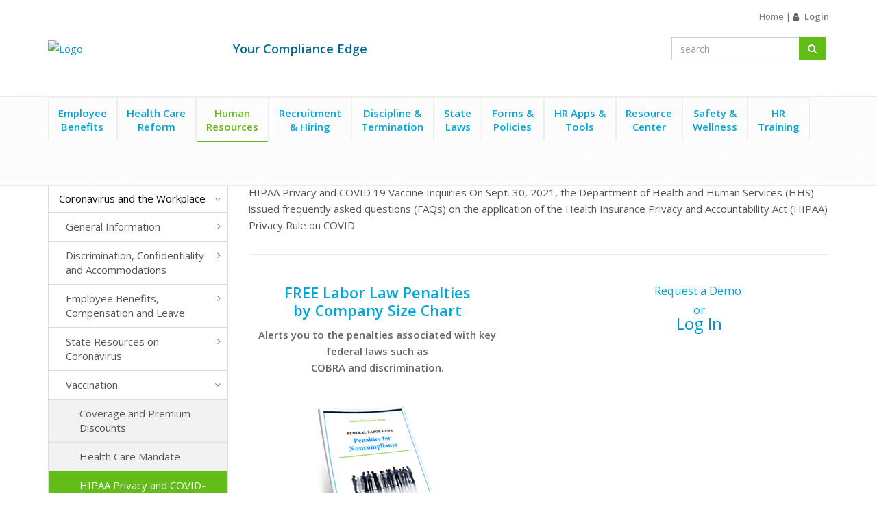

--- FILE ---
content_type: text/html; charset=utf-8
request_url: https://www.hr360.com/subscriptions/innerpage.aspx?id=15457
body_size: 21213
content:


<!DOCTYPE html PUBLIC "-//W3C//DTD XHTML 1.0 Transitional//EN" "http://www.w3.org/TR/xhtml1/DTD/xhtml1-transitional.dtd">
<html xmlns="http://www.w3.org/1999/xhtml">
<head id="ctl00_Head1"><meta charset="utf-8" /><meta name="viewport" content="width=device-width, initial-scale=1.0" /><meta name="description" /><meta name="author" /><title>
	HIPAA Privacy and COVID-19 Vaccine Inquiries
</title><link rel="stylesheet" type="text/css" href="/WorkArea/FrameworkUI/css/ektron.stylesheet.ashx?id=-1759591071" /><script type="text/javascript" src="/WorkArea/FrameworkUI/js/ektron.javascript.ashx?id=-569449246+-1939951303+-1080527330+-1687560804+-1388997516+2009761168+27274999+1979897163+-422906301+-1818005853"></script>

<!-- Web Fonts -->
<link rel='stylesheet' type='text/css' href='https://fonts.googleapis.com/css?family=Open+Sans:400,300,600&amp;subset=cyrillic,latin'>

<!-- CSS Global Compulsory -->
<link rel="stylesheet" type="text/css" href="/Admin/assets/plugins/bootstrap/css/bootstrap.min.css"/>
<link rel="stylesheet" type="text/css" href="/Admin/assets/css/style.css"/>

<!-- CSS Header and Footer -->
<link rel="stylesheet" type="text/css" href="/Admin/assets/css/headers/header-default.css"/>


<!-- CSS Implementing Plugins -->
<link rel="stylesheet" type="text/css" href="/Admin/assets/plugins/animate.css"/>
<link rel="stylesheet" type="text/css" href="/Admin/assets/plugins/line-icons/line-icons.css"/>
<link rel="stylesheet" type="text/css" href="/Admin/assets/plugins/line-icons-pro/styles.css"/>
<link rel="stylesheet" type="text/css" href="/Admin/assets/plugins/font-awesome/css/font-awesome.min.css"/>
<link rel="stylesheet" type="text/css" href="/Admin/assets/plugins/sky-forms-pro/skyforms/css/sky-forms.css" />
<link rel="stylesheet" type="text/css" href="/Admin/assets/plugins/sky-forms-pro/skyforms/custom/custom-sky-forms.css" />
<!--[if lt IE 9]><link rel="stylesheet" href="/Admin/assets/plugins/sky-forms-pro/skyforms/css/sky-forms-ie8.css"><![endif]-->
<link rel="stylesheet" type="text/css" href="/Admin/css/unify-custom-sky-forms.css"  />
<link rel="stylesheet" type="text/css" href="/Admin/plugins/chosen/bootstrap-chosen.css" />
<link rel="stylesheet" type="text/css" href="/Admin/assets/css/footers/footer-v1.css"/>

<!-- CSS Defer -->
<noscript id="deferred-styles">
    <link rel="stylesheet" type="text/css" href="/Admin/assets/plugins/animate.css"/>    
</noscript>

<!-- CSS Customization -->
<link rel="stylesheet" type="text/css" href="/Admin/css/unify-custom.css"/>
<link rel="stylesheet" type="text/css" href="/Admin/css/unify-custom-hr360.css?v=1.2"/>

<!-- JS Global Compulsory -->
<script type="text/javascript" src="/Admin/assets/plugins/jquery/jquery.min.js"></script>
<script type="text/javascript" src="/Admin/assets/plugins/jquery/jquery-migrate.min.js"></script>
<script type="text/javascript" src="/Admin/assets/plugins/bootstrap/js/bootstrap.min.js"></script><link id="PageStyleSheets" rel="stylesheet" type="text/css" href="/styles/BE.css" media="screen"></link>


    <!-- Google Analytics -->
    

<!-- Google Analytics script Start -->
<script src="https://cdn.jsdelivr.net/ga-lite/latest/ga-lite.min.js" async></script>
<script type="module" src="https://cdn.zywave.com/@zywave/zywave-api-toolkit-bundle@latest/dist/bundle.js" async></script>
<script>
    var galite = galite || {};
    galite.UA = 'UA-20395239-1'; // Insert your tracking code here
</script>
<!-- Google Analytics script End-->
</head>

<!-- Body -->

    <body class="header-fixed header-fixed-space-default">


    <div class="wrapper">
        <form method="post" action="/subscriptions/innerpage.aspx?id=15457" id="aspnetForm">
<div class="aspNetHidden">
<input type="hidden" name="__EVENTTARGET" id="__EVENTTARGET" value="" />
<input type="hidden" name="__EVENTARGUMENT" id="__EVENTARGUMENT" value="" />
<input type="hidden" name="EktronClientManager" id="EktronClientManager" value="-1759591071,-1687560804,-1080527330,-1939951303,-569449246,-1388997516,2009761168,27274999,1979897163,-422906301,-1818005853" />
<input type="hidden" name="__VIEWSTATE" id="__VIEWSTATE" value="/[base64]/K6LpLxsb4WIFHdNLRXseLj+Bxg7BQ2PlC9Q==" />
</div>

<script type="text/javascript">
//<![CDATA[
var theForm = document.forms['aspnetForm'];
if (!theForm) {
    theForm = document.aspnetForm;
}
function __doPostBack(eventTarget, eventArgument) {
    if (!theForm.onsubmit || (theForm.onsubmit() != false)) {
        theForm.__EVENTTARGET.value = eventTarget;
        theForm.__EVENTARGUMENT.value = eventArgument;
        theForm.submit();
    }
}
//]]>
</script>



<script type="text/javascript">
//<![CDATA[
top.document.title='HIPAA Privacy and COVID-19 Vaccine Inquiries';//]]>
</script>

<div class="aspNetHidden">

	<input type="hidden" name="__VIEWSTATEGENERATOR" id="__VIEWSTATEGENERATOR" value="A9196A6C" />
	<input type="hidden" name="__EVENTVALIDATION" id="__EVENTVALIDATION" value="/wEdADZ1Qqgivag/HjI8tjy0bL2aSNCOEkmgHtxK/ciCp4hBDnTx1lfPfIX0XBtEHAAuUUwXpfk7dZk4JYfDGQF0B/Kme7a/jyUDBkNErhUvCLuceJPp5UJ2IXd20vFwa2n7f06MVCoyarGihMby2+txDsf71rU5U1VIjUwzfs+Oz6ZF6qtJWbNoOrIfj3h1z7t2Iv67DEGn+atc6iHYwu9ZBNhHDgF3V2d4baYX2WcihxuLlfMi/TE8hhPcS+pfNC1GfFDW45pphNGl9XVxrRRD5dZyAdsFBNAjC29mBx3rm5dlU777lMu8PfM8x7X/r/tRF4NgwCr7n//v9DJBwTpdDY7N2/l+4xr4650cXEcpt9ysp6E07Irf0AX6C1vatLnMXYQi2/G/1JFtiPl47WtkFKfkhSq1UOlpEahPL8C8NVOq3GYJfVpjpreqBzd6TGosnZkeo8HNsIr2R840K/KOD+xWxLN0ja41e0EKvqJfpNTF08E0EEAMb2xivuFQZdvm4Y9ySr2adRU3OjFG31gE59pXahoGk4T/CdMseArKPlx2uM82NW/BC1BYjNpH6o8QJoJNGqlbZJ1YwN/ASz4qTbnpNR+/ySOAzN9wuGc1zEkVh5VCEsQn6tf2vk/5dsYnO8cIc/eDtpnWdtzwf3G7aMw4DTovr+SptcorW/pd0KJDIoXo2m+U+eB0Xxdwbi+QQ+fK8bqqElCLH94pYSz4d0Fpc1j850SOIxI4A0qfYAETqURSvd/W8qxDesEqf6Ws+65a01c7ZPdTHfUtn5CdnC+FFlge3pH5/y38e/soDy/VPpms8tSZFyBbGCnZiTkwVZUkQB2OskXKuPoIJYaMSquLgsSG0hYrKsAoCSiuY1CYom+WRgdFlw/kBtlCSKZRjg2Gt6GAlYEL63Oyxpfi4ct3BEsDdFg5H57gHwfkFXB/qRgKdwrd4bWHMUiBzQWhd/eU0UVQtxePu0emX9tCXU1+7DS8fL7aO5arpVh7B8Z1+eDc/QC19s0vxIYnQw2YQliq5G0YYW4+TKR1hFD+ogtSLom8qzYL6Jk44ptkrvNITTNLOFNC8FGOasUxpvAzlCLm1HnuVYReN6IXYMXb/o+YBHTA32hvhttkULsVmxn2dwAM6os2cZFrnqMXNj4vttq3JSav6mEwCRoRjYsIXEK3RA1JyzywVUm9flI7LQec1g==" />
</div>
            <!-- Header -->
            

<style>
    ::-ms-clear {
        display: none;
    }
</style>

<div class="header header-sticky">
	
    <div class="container">
        <div class="row row-top">
            <div class="col-md-12">
                <!-- Topbar -->
                <div class="topbar">
                    <ul id="top-nav" class="breadcrumb no-margin text-right">
                        
                        <li class="mobile-hidden tablet-hidden">
                            <a id="ctl00_ucTopHeader1_HyperLink2" href="../default.aspx">Home</a>
                            <span class="divider">|</span> </li>
                        
                        
                        
                        <li class="hoverSelector" id="liMyProfileSection"><i class="fa fa-user"></i>
                            
                                    <a id="ctl00_ucTopHeader1_LoginView2_HyperLink_Login" class="username" href="../MemberLogin.aspx">Login</a>
                                
                            
                        </li>
                    </ul>
                </div>
                <!-- End Topbar -->
            </div>
        </div>
        <div class="row row-middle">
            <div class="col-md-12">
                <!-- Logo -->
                <a id="ctl00_ucTopHeader1_HypLogeLink" class="logo"><img id="ctl00_ucTopHeader1_HeaderLogImage" class="vertical-center" src="/images/logos/HR360.gif" alt="Logo" style="border: 0px;" /></a>
                <!-- End Logo -->
                
                <div class="slogan-container vertical-center">
                    <div class="slogan">
                        <span id="ctl00_ucTopHeader1_lbl_SiteHomePageContent">Your Compliance Edge</span>
                    </div>
                </div>
                <!-- Search Block -->
                <div class="search-block-container vertical-center">
                    <div class="search-block">                        
                        <div id="ctl00_ucTopHeader1_header_search" class="input-group has-clear" onkeypress="javascript:return WebForm_FireDefaultButton(event, &#39;ctl00_ucTopHeader1_ImgBtn_Search&#39;)">
	
                            <input name="ctl00$ucTopHeader1$TextBox_Search" type="text" id="ctl00_ucTopHeader1_TextBox_Search" class="input-large searchwidth form-control" placeholder="search" autocomplete="off" style="padding-right: 20px;" />
                            <i class="fa fa-times form-control-clear" style="width: 12px;height: 12px;position: absolute;top: 10px;margin-left: -15px;z-index:999;color:#4a4a4a;"></i>
                            <span class="input-group-btn">
                                <a id="ctl00_ucTopHeader1_ImgBtn_Search" class="btn btn-u btn-success btn-edit" type="button" href="javascript:__doPostBack(&#39;ctl00$ucTopHeader1$ImgBtn_Search&#39;,&#39;&#39;)">
                                    <i class="fa fa-search"></i>
                                </a>
                            </span>
                        
</div>
                    </div>
                </div>
                <!-- End Search Block -->
                <!-- Toggle get grouped for better mobile display -->
                <button type="button" class="navbar-toggle" data-toggle="collapse" data-target=".navbar-responsive-collapse">
                    <span class="sr-only">Toggle navigation</span> <span class="fa fa-bars"></span>
                </button>
                <!-- End Toggle -->
            </div>
        </div>
    </div>
    <!--/end container-->
    <!-- Collect the nav links, forms, and other content for toggling -->
    <!-- Navbar -->
    <div class="collapse navbar-collapse mega-menu navbar-responsive-collapse">
        <div class="container">
            <ul class="nav navbar-nav">
                <li id="ctl00_ucTopHeader1_EmployeeBenefitsLinkLI" class="dropdown">
                    <a id="ctl00_ucTopHeader1_EmployeeBenefitsLink" class="dropdown-toggle Header-hotline-menu" href="../employee-benefits">Employee<br />Benefits</a>
                    <span class="dropdown-toggle header-expand-icon" data-toggle="dropdown"></span>
                    <ul class='dropdown-menu'><li class=''><ul class='unstyled'><li><a href='https://www.hr360.com/employee-benefits/employee-benefit-plan-compliance-calendar/'>Benefits Notices Calendar</a></li><li><a href='https://www.hr360.com/WorkArea/linkit.aspx?LinkIdentifier=ID&ItemID=8853'>Benefits Notices by Company Size</a></li><li><a href='https://www.hr360.com/Employee-Benefits/Cafeteria-Plans/Introduction-to-Cafeteria-Plans.aspx'>Cafeteria Plans</a></li><li><a href='https://www.hr360.com/Employee-Benefits/COBRA/Introduction-to-COBRA-Continuation-Coverage.aspx'>COBRA</a></li><li><a href='https://www.hr360.com/Subscriptions/InnerPage.aspx?id=15568'>Coverage of Abortion Benefits</a></li><li><a href='https://www.hr360.com/Employee-Benefits/Dental-Insurance.aspx'>Dental Insurance</a></li><li><a href='https://www.hr360.com/WorkArea/linkit.aspx?LinkIdentifier=ID&ItemID=8717'>DOL Audits</a></li><li><a href='https://www.hr360.com/Employee-Benefits/Educational-Assistance.aspx'>Educational Assistance</a></li><li><a href='https://www.hr360.com/Employee-Benefits/Employee-Assistance-Programs.aspx'>Employee Assistance Programs (EAPs)</a></li><li><a href='https://www.hr360.com/Employee-Benefits/Employee-Retirement-Income-Security-Act-(ERISA).aspx'>ERISA</a></li><li><a href='https://www.hr360.com/Employee-Benefits/Family-and-Medical-Leave-Act-(FMLA)/Introduction-to-FMLA.aspx'>FMLA</a></li><li><a href='https://www.hr360.com/WorkArea/linkit.aspx?LinkIdentifier=ID&ItemID=12450'>Health Insurance Nondiscrimination Rules</a></li><li><a href='https://www.hr360.com/Employee-Benefits/HIPAA/Introduction-to-HIPAA.aspx'>HIPAA</a></li><li><a href='https://www.hr360.com/Employee-Benefits/HSAs-FSAs-and-Other-Tax-Favored-Plans/Introduction-to-HSAs-FSAs-and-Other-Tax-Favored-Accounts.aspx'>HSAs, FSAs & HRAs</a></li><li><a href='https://www.hr360.com/Employee-Benefits/Jury-Duty-Leave-Requirements.aspx'>Jury Duty Leave Requirements</a></li><li><a href='https://www.hr360.com/Employee-Benefits/Life-Insurance.aspx'>Life Insurance</a></li><li><a href='https://www.hr360.com/Employee-Benefits/Mandated-Disability-Benefits.aspx'>Mandated Disability Benefits</a></li><li><a href='https://www.hr360.com/Employee-Benefits/Medicare/Medicare-Requirements.aspx'>Medicare Requirements</a></li><li><a href='https://www.hr360.com/Employee-Benefits/Military-Leave-Requirements.aspx'>Military Leave Requirements</a></li><li><a href='https://www.hr360.com/Employee-Benefits/Open-Enrollment.aspx'>Open Enrollment</a></li><li><a href='https://www.hr360.com/Employee-Benefits/Retirement-Plans/Introduction-to-Retirement-Plans.aspx'>Retirement Plans</a></li><li><a href='https://www.hr360.com/Employee-Benefits/Transportation-Benefits.aspx'>Transportation Benefits</a></li><li><a href='https://www.hr360.com/Employee-Benefits/Vision-Insurance.aspx'>Vision Insurance</a></li><li><a href='https://www.hr360.com/Employee-Benefits/Wellness-Programs.aspx'>Wellness Programs</a></li></ul></li></ul>
                </li>
                <li id="ctl00_ucTopHeader1_HealthCareReformLinkLI" class="dropdown">
                    <a id="ctl00_ucTopHeader1_HealthCareReformLink" class="dropdown-toggle Header-hotline-menu" href="../Health-Care-Reform">Health Care<br />Reform</a>
                    <span class="dropdown-toggle header-expand-icon" data-toggle="dropdown"></span>
                    <ul class='dropdown-menu'><li class=''><ul class='unstyled'><li><a href='https://www.hr360.com/Health-Care-Reform/Health-Care-Reform-Checklist.aspx'>2023 ACA Checklist</a></li><li><a href='https://www.hr360.com/Health-Care-Reform/ACA-Penalties-by-Company-Size.aspx'>ACA Penalties by Company Size</a></li><li><a href='https://www.hr360.com/Health-Care-Reform/ACA-Section-1557.aspx'>ACA Section 1557</a></li><li><a href='https://www.hr360.com/Health-Care-Reform/Additional-Medicare-Tax-for-High-Earners.aspx'>Additional Medicare Tax for High Earners</a></li><li><a href='https://www.hr360.com/Health-Care-Reform/Cadillac-Tax.aspx'>Cadillac Tax</a></li><li><a href='https://www.hr360.com/Health-Care-Reform/Employer-Payment-Plans.aspx'>Cash for Premium Payments & Other Employer Payment Plans</a></li><li><a href='https://www.hr360.com/Health-Care-Reform/Dependent-Coverage-to-Age-26.aspx'>Dependent Coverage to Age 26</a></li><li><a href='https://www.hr360.com/Health-Care-Reform/Form-W-2-Reporting.aspx'>Form W-2 Reporting Employer- Sponsored Health Coverage</a></li><li><a href='https://www.hr360.com/Health-Care-Reform/Grandfathered-Plans/Grandfathered-Plans.aspx'>Grandfathered Plans</a></li><li><a href='https://www.hr360.com/Health-Care-Reform/Health-Insurance-Exchanges.aspx'>Health Insurance Exchanges (Marketplaces)</a></li><li><a href='https://www.hr360.com/Health-Care-Reform/Individual-Mandate-Individual-Shared-Responsibility.aspx'>Individual Mandates</a></li><li><a href='https://www.hr360.com/Health-Care-Reform/Information-Reporting.aspx'>Information Reporting Under Sections 6055 and 6056 (Forms 1094 & 1095)</a></li><li><a href='https://www.hr360.com/Health-Care-Reform/Medical-Loss-Ratio-Rebates.aspx'>Medical Loss Ratio Rebates & Employer Responsibilities</a></li><li><a href='https://www.hr360.com/Health-Care-Reform/Nondiscrimination-and-Health-Care-Reform.aspx'>Nondiscrimination and Health Care Reform</a></li><li><a href='https://www.hr360.com/Health-Care-Reform/Pay-or-Play.aspx'>Pay or Play (Employer Shared Responsibility)</a></li><li><a href='https://www.hr360.com/Health-Care-Reform/PCORI-Fees-for-Self-Insured-Plans.aspx'>PCORI Fees for Self-Insured Plans</a></li><li><a href='https://www.hr360.com/Health-Care-Reform/Premium-Tax-Credit-for-Individuals.aspx'>Premium Tax Credit for Individuals</a></li><li><a href='https://www.hr360.com/Health-Care-Reform/Small-Business-Tax-Credit.aspx'>Small Business Health Care Tax Credit</a></li><li><a href='https://www.hr360.com/Health-Care-Reform/Hawaii-Prepaid-Health-Care-Act.aspx'>Hawaii Prepaid Health Care Act</a></li><li><a href='https://www.hr360.com/Subscriptions/InnerPage.aspx?id=15562'>Transparency in Coverage Requirements</a></li></ul></li></ul>
                </li>
                <li id="ctl00_ucTopHeader1_HumanResourcesLinkLI" class="dropdown active">
                    <a id="ctl00_ucTopHeader1_HyperLink3" class="dropdown-toggle Header-hotline-menu active" href="../human-resources">Human<br />Resources</a>
                    <span class="dropdown-toggle header-expand-icon" data-toggle="dropdown"></span>
                    <ul class='dropdown-menu'><li class=''><ul class='unstyled'><li><a href='https://www.hr360.com/WorkArea/linkit.aspx?LinkIdentifier=ID&ItemID=14832'>Coronavirus and the Workplace</a></li><li><a href='https://www.hr360.com/Human-Resources/Workplace-Considerations-Deceased-Employees.aspx'>Deceased Employees</a></li><li><a href='https://www.hr360.com/Human-Resources/Discrimination/Introduction-to-Discrimination.aspx'>Discrimination</a></li><li><a href='https://www.hr360.com/Human-Resources/Employee-Pay-Rules.aspx'>Employee Pay Rules</a></li><li><a href='https://www.hr360.com/Human-Resources/Employee-Records-and-Files/Employer-Records-and-Files.aspx'>Employee Records & Files</a></li><li><a href='https://www.hr360.com/Human-Resources/Employee-Retention.aspx'>Employee Retention</a></li><li><a href='https://www.hr360.com/Human-Resources/Federal-Poster-Requirements.aspx'>Federal Poster Requirements</a></li><li><a href='https://www.hr360.com/Human-Resources/Flextime-Telecommuting.aspx'>Flextime & Telecommuting</a></li><li><a href='https://www.hr360.com/human-resources/HR-Compliance-Quick-Check/'>HR Compliance Quick-Check</a></li><li><a href='https://www.hr360.com/Human-Resources/Labor-Laws-and-Guidelines/Labor-Laws-and-Guidelines.aspx'>Labor Laws and Guidelines</a></li><li><a href='https://www.hr360.com/Human-Resources/Labor-Law-Compliance-by-Company-Size.aspx'>Labor Law Compliance by Company Size</a></li><li><a href='https://www.hr360.com/Human-Resources/Motivating-Employees/Motivating-Employees.aspx'>Motivating Employees</a></li><li><a href='https://www.hr360.com/Human-Resources/Payroll/Payroll.aspx'>Payroll</a></li><li><a href='https://www.hr360.com/human-resources/Penalties-for-Noncompliance-with-Workplace-Laws.aspx'>Penalties for Noncompliance with Workplace Laws</a></li><li><a href='https://www.hr360.com/Human-Resources/Performance-Reviews/Performance-Reviews.aspx'>Performance Reviews</a></li><li><a href='https://www.hr360.com/Human-Resources/Social-Security/Intro-to-Social-Security.aspx'>Social Security</a></li><li><a href='https://www.hr360.com/Human-Resources/Workforce-Planning/Workforce-Planning.aspx'>Workforce Planning</a></li></ul></li></ul>
                </li>
                <li id="ctl00_ucTopHeader1_HiringLinkLI" class="dropdown">
                    <a id="ctl00_ucTopHeader1_HiringLink" class="dropdown-toggle Header-hotline-menu" href="../employee-recruitment-hiring">Recruitment<br />&amp; Hiring</a>
                    <span class="dropdown-toggle header-expand-icon" data-toggle="dropdown"></span>
                    <ul class='dropdown-menu'><li class=''><ul class='unstyled'><li><a href='https://www.hr360.com/Recruitment-and-Hiring/Background-Checks/Background-Checks.aspx'>Background Checks</a></li><li><a href='https://www.hr360.com/WorkArea/linkit.aspx?LinkIdentifier=ID&ItemID=5689'>Form I-9</a></li><li><a href='https://www.hr360.com/Recruitment-and-Hiring/Hiring-Process/Hiring-Process.aspx'>Hiring Process</a></li><li><a href='https://www.hr360.com/Recruitment-and-Hiring/How-to-Interview/Guide-to-the-Interviewing-Process.aspx'>How to Interview</a></li><li><a href='https://www.hr360.com/Recruitment-and-Hiring/Independent-Contractor-or-Employee.aspx'>Independent Contractor or Employee?</a></li><li><a href='https://www.hr360.com/Recruitment-and-Hiring/Job-Analysis-and-Job-Description/Job-Analysis-and-Job-Description.aspx'>Job Analysis & Job Description</a></li><li><a href='https://www.hr360.com/Recruitment-and-Hiring/New-Employees/Onboarding/New-Employees/Onboarding.aspx'>New Employee Onboarding</a></li><li><a href='https://www.hr360.com/Recruitment-and-Hiring/Recruitment/Recruitment.aspx'>Recruitment</a></li><li><a href='https://www.hr360.com/Form-Search/New-Hire-and-Recruitment.aspx'>Recruitment & Hiring Forms</a></li></ul></li></ul>
                </li>
                <li id="ctl00_ucTopHeader1_TerminationLinkLI" class="dropdown">
                    <a id="ctl00_ucTopHeader1_TerminationLink" class="dropdown-toggle Header-hotline-menu" href="../Termination">Discipline &amp;<br />Termination</a>
                    <span class="dropdown-toggle header-expand-icon" data-toggle="dropdown"></span>
                    <ul class='dropdown-menu'><li class=''><ul class='unstyled'><li><a href='https://www.hr360.com/Termination/Termination-Steps/Termination-Steps.aspx'>Termination Steps</a></li><li><a href='https://www.hr360.com/Termination/Checklist.aspx'>Checklist</a></li><li><a href='https://www.hr360.com/Employee-Benefits/COBRA/Introduction-to-COBRA-Continuation-Coverage.aspx'>COBRA</a></li><li><a href='https://www.hr360.com/Termination/Communicating-Employee-Resignations.aspx'>Communicating Employee Resignations</a></li><li><a href='https://www.hr360.com/Termination/Disciplining-Employees/Disciplining.aspx'>Disciplining Employees</a></li><li><a href='https://www.hr360.com/Termination/Employment-At-Will.aspx'>Employment At-Will</a></li><li><a href='https://www.hr360.com/Termination/Exit-Interviews.aspx'>Exit Interviews</a></li><li><a href='https://www.hr360.com/Termination/Final-Paycheck.aspx'>Final Paycheck</a></li><li><a href='https://www.hr360.com/Termination/Layoffs/Layoffs.aspx'>Layoffs</a></li><li><a href='https://www.hr360.com/Termination/Laws-Relevant-To-Termination.aspx'>Laws Relevant To Termination</a></li><li><a href='https://www.hr360.com/Termination/Severance/Severance-Agreements.aspx'>Severance Agreements</a></li><li><a href='https://www.hr360.com/WorkArea/linkit.aspx?LinkIdentifier=ID&ItemID=8667'>Termination Meetings</a></li><li><a href='https://www.hr360.com/Termination/Termination-Policies.aspx'>Termination Policies & Procedures</a></li><li><a href='https://www.hr360.com/Form-Search/Termination-Forms.aspx'>Termination Forms</a></li></ul></li></ul>
                </li>
                <li id="ctl00_ucTopHeader1_statelawsLinkLI" class="state-law-menu-hotline dropdown mega-menu-fullwidth">
                    <a id="ctl00_ucTopHeader1_statelawsLink" class="dropdown-toggle Header-hotline-menu" href="../state-laws">State<br />Laws</a>
                    <span class="dropdown-toggle header-expand-icon" data-toggle="dropdown"></span>
                    <ul class='dropdown-menu'><li class='span3'><ul class='unstyled'><li><a href='https://www.hr360.com/State-Laws/Alabama/Alabama-(AL)-Employment-Laws.aspx'>Alabama</a></li><li><a href='https://www.hr360.com/State-Laws/Alaska/Alaska-(AK)-Employment-Laws.aspx'>Alaska</a></li><li><a href='https://www.hr360.com/State-Laws/Arizona/Arizona-(AZ)-Employment-Laws.aspx'>Arizona</a></li><li><a href='https://www.hr360.com/State-Laws/Arkansas/Arkansas-(AR)--Employment-Laws.aspx'>Arkansas</a></li><li><a href='https://www.hr360.com/State-Laws/California/California-(CA)-Employment-Laws.aspx'>California</a></li><li><a href='https://www.hr360.com/State-Laws/Colorado/Colorado-(CO)-Employment-Laws.aspx'>Colorado</a></li><li><a href='https://www.hr360.com/Connecticut-(CT)-Employment-Laws.aspx.aspx'>Connecticut</a></li><li><a href='https://www.hr360.com/State-Laws/Delaware/Delaware-(DE)-Employment-Laws.aspx'>Delaware</a></li><li><a href='https://www.hr360.com/State-Laws/District-of-Columbia/District-of-Columbia-(DC)-Employment-Laws.aspx'>District of Columbia</a></li><li><a href='https://www.hr360.com/State-Laws/Florida/Florida-(FL)-Employment-Laws.aspx'>Florida</a></li><li><a href='https://www.hr360.com/State-Laws/Georgia/Georgia-(GA)-Employment-Laws.aspx'>Georgia</a></li><li><a href='https://www.hr360.com/State-Laws/Hawaii/Hawaii-(HI)-Employment-Laws.aspx'>Hawaii</a></li><li><a href='https://www.hr360.com/State-Laws/Idaho/Idaho-(ID)-Employment-Laws.aspx'>Idaho</a></li></ul></li><li class='span3'><ul class='unstyled'><li><a href='https://www.hr360.com/State-Laws/Illinois/Illinois-(IL)-Employment-Laws.aspx'>Illinois</a></li><li><a href='https://www.hr360.com/State-Laws/Indiana/Indiana-(IN)-Employment-Laws.aspx'>Indiana</a></li><li><a href='https://www.hr360.com/State-Laws/Iowa/Iowa-(IA)-Employment-Laws.aspx'>Iowa</a></li><li><a href='https://www.hr360.com/State-Laws/Kansas/Kansas-(KS)-Employment-Laws.aspx'>Kansas</a></li><li><a href='https://www.hr360.com/State-Laws/Kentucky/Kentucky-(KY)-Employment-Laws.aspx'>Kentucky</a></li><li><a href='https://www.hr360.com/State-Laws/Louisiana/Louisiana-(LA)-Employment-Laws.aspx'>Louisiana</a></li><li><a href='https://www.hr360.com/State-Laws/Maine/Maine-(ME)-Employment-Laws.aspx'>Maine</a></li><li><a href='https://www.hr360.com/State-Laws/Maryland/Maryland-(MD)-Employment-Laws.aspx'>Maryland</a></li><li><a href='https://www.hr360.com/State-Laws/Massachusetts/Massachusetts-(MA)-Employment-Laws.aspx'>Massachusetts</a></li><li><a href='https://www.hr360.com/State-Laws/Michigan/Michigan-(MI)-Employment-Laws.aspx'>Michigan</a></li><li><a href='https://www.hr360.com/State-Laws/Minnesota/Minnesota-(MN)-Employment-Laws.aspx'>Minnesota</a></li><li><a href='https://www.hr360.com/State-Laws/Mississippi/Mississippi-(MS)-Employment-Laws.aspx'>Mississippi</a></li><li><a href='https://www.hr360.com/State-Laws/Missouri/Missouri-(MO)-Employment-Laws.aspx'>Missouri</a></li></ul></li><li class='span3'><ul class='unstyled'><li><a href='https://www.hr360.com/State-Laws/Montana/Montana-(MT)-Employment-Laws.aspx'>Montana</a></li><li><a href='https://www.hr360.com/State-Laws/Nebraska/Nebraska-(NE)-Employment-Laws.aspx'>Nebraska</a></li><li><a href='https://www.hr360.com/State-Laws/Nevada/Nevada-(NV)-Employment-Laws.aspx'>Nevada</a></li><li><a href='https://www.hr360.com/State-Laws/New-Hampshire/New-Hampshire-(NH)-Employment-Laws.aspx'>New Hampshire</a></li><li><a href='https://www.hr360.com/State-Laws/New-Jersey/New-Jersey-(NJ)-Employment-Laws.aspx'>New Jersey</a></li><li><a href='https://www.hr360.com/State-Laws/New-Mexico/New-Mexico-(NM)-Employment-Laws.aspx'>New Mexico</a></li><li><a href='https://www.hr360.com/State-Laws/New-York/New-York-(NY)-Employment-Laws.aspx'>New York</a></li><li><a href='https://www.hr360.com/State-Laws/North-Carolina/North-Carolina-(NC)-Employment-Laws.aspx'>North Carolina</a></li><li><a href='https://www.hr360.com/State-Laws/North-Dakota/North-Dakota-(ND)-Employment-Laws.aspx'>North Dakota</a></li><li><a href='https://www.hr360.com/State-Laws/Ohio/Ohio-(OH)-Employment-Laws.aspx'>Ohio</a></li><li><a href='https://www.hr360.com/State-Laws/Oklahoma/Oklahoma-(OK)-Employment-Laws.aspx'>Oklahoma</a></li><li><a href='https://www.hr360.com/State-Laws/Oregon/Oregon-(OR)-Employment-Laws.aspx'>Oregon</a></li><li><a href='https://www.hr360.com/State-Laws/Pennsylvania/Pennsylvania-(PA)-Employment-Laws.aspx'>Pennsylvania</a></li></ul></li><li class='span3'><ul class='unstyled'><li><a href='https://www.hr360.com/State-Laws/Rhode-Island/Rhode-Island-(RI)-Employment-Laws.aspx'>Rhode Island</a></li><li><a href='https://www.hr360.com/State-Laws/South-Carolina/South-Carolina-(SC)-Employment-Laws.aspx'>South Carolina</a></li><li><a href='https://www.hr360.com/State-Laws/South-Dakota/South-Dakota-(SD)-Employment-Laws.aspx'>South Dakota</a></li><li><a href='https://www.hr360.com/State-Laws/Tennessee/Tennessee-(TN)-Employment-Laws.aspx'>Tennessee</a></li><li><a href='https://www.hr360.com/State-Laws/Texas/Texas-(TX)-Employment-Laws.aspx'>Texas</a></li><li><a href='https://www.hr360.com/State-Laws/Utah/Utah-(UT)-Employment-Laws.aspx'>Utah</a></li><li><a href='https://www.hr360.com/State-Laws/Vermont/Vermont-(VT)-Employment-Laws.aspx'>Vermont</a></li><li><a href='https://www.hr360.com/State-Laws/Virginia/Virginia-(VA)-Employment-Laws.aspx'>Virginia</a></li><li><a href='https://www.hr360.com/State-Laws/Washington/Washington-(WA)-Employment-Laws.aspx'>Washington</a></li><li><a href='https://www.hr360.com/State-Laws/West-Virginia/West-Virginia-(WV)-Employment-Laws.aspx'>West Virginia</a></li><li><a href='https://www.hr360.com/State-Laws/Wisconsin/Wisconsin-(WI)-Employment-Laws.aspx'>Wisconsin</a></li><li><a href='https://www.hr360.com/State-Laws/Wyoming/Wyoming-(WY)-Employment-Laws.aspx'>Wyoming</a></li></ul></li></ul>
                </li>
                <li id="ctl00_ucTopHeader1_FormsLinkLI" class="dropdown">
                    <a id="ctl00_ucTopHeader1_FormsLink" class="dropdown-toggle Header-hotline-menu" href="/form-search/">Forms &amp;<br />Policies</a>
                    <span class="dropdown-toggle header-expand-icon" data-toggle="dropdown"></span>
                    
                </li>
                <li id="ctl00_ucTopHeader1_ToolsLinkLI" class="dropdown">
                    <a id="ctl00_ucTopHeader1_ToolsLink" class="dropdown-toggle Header-hotline-menu" href="../Tools">HR Apps &amp;<br />Tools</a>
                    <span class="dropdown-toggle header-expand-icon" data-toggle="dropdown"></span>
                    <ul class='dropdown-menu'><li class=''><ul class='unstyled'><li><a href='https://www.hr360.com/tools/Benefits-Notices-Generator/'>Benefits Notices Generator</a></li><li><a href='https://www.hr360.com/tools/Cobra-Notices-Generator/'>COBRA Notices Generator</a></li><li><a href='https://www.hr360.com/tools/Job-Description-Builder/'>Custom Job Description Builder</a></li><li><a href='https://www.hr360.com/tools/benefits-benchmarking/'>Employee Benefits Benchmarking</a></li><li><a href='https://www.hr360.com/tools/employee-total-cost-calculator/'>Employee Cost Calculator</a></li><li><a href='https://www.hr360.com/tools/Employee-Handbook-Builder/'>Employee Handbook Builder</a></li><li><a href='https://www.hr360.com/tools/Federal-Poster-Advisor/'>Federal Poster Advisor</a></li><li><a href='https://www.hr360.com/tools/FMLA-Advisor/'>FMLA Advisor</a></li><li><a href='https://www.hr360.com/tools/HR-Self-Assessment/'>HR Self-Assessment</a></li><li><a href='https://www.hr360.com/tools/Interview-Question-Builder/'>Interview Question Builder</a></li><li><a href='https://www.hr360.com/tools/Multi-State-Laws-Comparison-Tool/'>Multi-State Laws Comparison Tool</a></li><li><a href='https://www.hr360.com/tools/Performance-Review-Builder/'>Performance Review Builder</a></li><li><a href='https://www.hr360.com/tools/Salary-Benchmarking/'>Salary Benchmarking Tool</a></li><li><a href='https://www.hr360.com/tools/Sample-Job-Description/'>Sample Job Descriptions</a></li><li><a href='https://www.hr360.com/Tools/Steps-to-Success/Steps-to-Success.aspx'>Steps to Success</a></li><li><a href='https://www.hr360.com/tools/Total-Compensation-Statement/'>Total Compensation Statement Builder</a></li></ul></li></ul>
                </li>
                <li id="ctl00_ucTopHeader1_ResourceCenterLinkLI" class="dropdown mega-menu-right">
                    <a id="ctl00_ucTopHeader1_ResourceCenterLink" class="dropdown-toggle Header-hotline-menu" href="../resource-center">Resource<br />Center</a>
                    <span class="dropdown-toggle header-expand-icon" data-toggle="dropdown"></span>
                    <ul class='dropdown-menu'><li class=''><ul class='unstyled'><li><a href='https://www.hr360.com/Resource-Center/All-Terms.aspx'>All Terms</a></li><li><a href='https://www.hr360.com/Resource-Center/Ask-the-Experts.aspx'>Ask the Experts</a></li><li><a href='https://www.hr360.com/Resource-Center/Disability-Benefit-Terms.aspx'>Disability Benefit Terms</a></li><li><a href='https://www.hr360.com/Resource-Center/Diversity-Terms.aspx'>Diversity Terms</a></li><li><a href='https://www.hr360.com/Resource-Center/General-Benefits.aspx'>General Benefits Terms</a></li><li><a href='https://www.hr360.com/Resource-Center/Health-Insurance-Terms.aspx'>Health Insurance Terms</a></li><li><a href='https://www.hr360.com/Resource-Center/HIPAA-Terms.aspx'>HIPAA Terms</a></li><li><a href='https://www.hr360.com/Resource-Center/HR-Terms.aspx'>HR Terms</a></li><li><a href='https://www.hr360.com/Resource-Center/Acronyms.aspx'>List of Acronyms</a></li><li><a href='https://www.hr360.com/Resource-Center/Newsletters.aspx'>Newsletters</a></li><li><a href='https://www.hr360.com/Resource-Center/Paid-Leave-Terms.aspx'>Paid Leave Terms</a></li><li><a href='https://www.hr360.com/Resource-Center/QandA.aspx'>Q and A Database</a></li><li><a href='https://www.hr360.com/Resource-Center/Retirement-Benefits-Terms.aspx'>Retirement Benefit Terms</a></li><li><a href='https://www.hr360.com/Resource-Center/Workers-Compensation-Terms.aspx'>Workers' Compensation Terms</a></li></ul></li></ul>
                </li>
                <li id="ctl00_ucTopHeader1_WellnessSafetyLinkLI" class="dropdown mega-menu-right">
                    <a id="ctl00_ucTopHeader1_WellnessLink" class="dropdown-toggle Header-hotline-menu" href="../Safety-Wellness">Safety &amp;<br />Wellness</a>
                    <span class="dropdown-toggle header-expand-icon" data-toggle="dropdown"></span>
                    <ul class='dropdown-menu'><li class=''><ul class='unstyled'><li><a href='https://www.hr360.com/Workers-Safety-OSHA/Occupational-Safety-and-Health-Act.aspx'>Occupational Safety and Health Act</a></li><li><a href='https://www.hr360.com/Workers-Safety-OSHA/Employer-Responsibilities.aspx'>Employer Responsibilities</a></li><li><a href='https://www.hr360.com/Workers-Safety-OSHA/Food-Service-Industry-Safety.aspx'>Food Service Industry Safety</a></li><li><a href='https://www.hr360.com/Workers-Safety-OSHA/Planning-for-Workplace-Emergencies/'>Planning for Workplace Emergencies</a></li><li><a href='https://www.hr360.com/Workers-Safety-OSHA/Recordkeeping/Recordkeeping.aspx'>Recordkeeping</a></li><li><a href='https://www.hr360.com/Workers-Safety-OSHA/Health-and-Wellness/Health-and-Wellness.aspx'>Health and Wellness</a></li></ul></li></ul>
                </li>
                
                <li id="ctl00_ucTopHeader1_HRHotlineLI" class="dropdown">
                    <a id="ctl00_ucTopHeader1_HRHotlineLink" class="Header-hotline-menu" href="../HR-Training/"> HR<br />Training </a>
                </li>
                <li class="search-btn-container"><i class="search fa fa-search search-btn"></i>
                    <div class="search-open">
                        <div id="ctl00_ucTopHeader1_searchpanel2" class="input-group animated fadeInDown has-clear2" onkeypress="javascript:return WebForm_FireDefaultButton(event, &#39;ctl00_ucTopHeader1_HeaderSearchButton2&#39;)">
	
                            <input name="ctl00$ucTopHeader1$HeaderSearchTextBox2" type="text" id="ctl00_ucTopHeader1_HeaderSearchTextBox2" class="form-control" placeholder="Search" autocomplete="off" style="padding-right: 20px;" />
                            <i class="fa fa-times form-control-clear2" style="width: 12px;height: 12px;position: absolute;top: 10px;margin-left: -15px;z-index:999;color:#4a4a4a;"></i>
                            <span class="input-group-btn">
                                <a id="ctl00_ucTopHeader1_HeaderSearchButton2" class="btn-u" type="button" href="javascript:__doPostBack(&#39;ctl00$ucTopHeader1$HeaderSearchButton2&#39;,&#39;&#39;)" style="padding-bottom: 10px; padding-top: 10px;">
                                    <i class="fa fa-search"></i>
                                </a>
                            </span>
                        
</div>
                    </div>
                </li>
            </ul>
        </div>
        <!--/end container-->
    </div>
    <!-- End Navbar -->
</div>

<!-- #Employer Help Tour -->
<div id="startEmployerHelpTour" class="modal myModal fade" role="dialog">
    <div class="modal-dialog modal-lg">
        <div class="modal-content">
            <div class="modal-header">
                <button type="button" class="close" data-dismiss="modal">&times;</button>
                <h3 id="H5">HR Library Tour</h3>
            </div>
            <div id="batchExpireView1">
                <div class="modal-body sky-form" style="font-size: 13px; border: 0;">
                    <div id="ctl00_ucTopHeader1_uxVideoTour">
	<p>&#160;</p>
<script src="https://fast.wistia.com/embed/medias/42j9y5gm9a.jsonp" type="text/javascript"></script><script src="https://fast.wistia.com/assets/external/E-v1.js" type="text/javascript"></script><div class="wistia_responsive_padding" style="padding: 56.25% 0px 0px; position: relative;"><div class="wistia_responsive_wrapper" style="height: 100%; left: 0px; position: absolute; top: 0px; width: 100%;"><div class="wistia_embed wistia_async_42j9y5gm9a seo=false videoFoam=true" style="height: 100%; width: 100%;">&#160;</div>
</div>
</div><script id="EktronScriptBlockpukcs" type="text/javascript">
	
	Ektron.ready(function(event, eventName){
document.cookie ='ek_TimezoneOffset=' + new Date().getTimezoneOffset();
});
	
	
	</script>
</div>
                </div>
                <div class="modal-footer">
                    <div class="buttonholder">
                        <p style="float:left;">For questions or more information, please contact <a href="mailto:support@hr360.com">support@hr360.com</a> or call 203-977-8100 ext. 2.</p>
                        <button type="button" class="btn btn-default" data-dismiss="modal">Close</button>
                    </div>
                </div>
            </div>
        </div>
    </div>
</div>

<input type="hidden" name="ctl00$ucTopHeader1$hdnIsAdminToolBarSelected" id="ctl00_ucTopHeader1_hdnIsAdminToolBarSelected" value="false" />
<input type="hidden" name="ctl00$ucTopHeader1$hdnToolBarMenuName" id="ctl00_ucTopHeader1_hdnToolBarMenuName" />
<input type="hidden" name="ctl00$ucTopHeader1$hidIsDefaultSiteLogoText" id="ctl00_ucTopHeader1_hidIsDefaultSiteLogoText" value="1" />
<input type="hidden" name="ctl00$ucTopHeader1$hidShowMyAccount" id="ctl00_ucTopHeader1_hidShowMyAccount" value="1" />
<script type="text/javascript">
    $(document).ready(function () {
        $('.search-btn-container i').on('click', function () {
            setTimeout(function () {
                $('#ctl00_ucTopHeader1_HeaderSearchTextBox2').focus();
            }, 100);
        });

        try {
            $('.has-clear input[type="text"]').on('input propertychange', function () {
                var $this = $(this);
                var visible = Boolean($this.val());
                $this.siblings('.form-control-clear').toggleClass('hidden', !visible);
            }).trigger('propertychange');

            $('.form-control-clear').click(function () {
                $(this).siblings('input[type="text"]').val('')
                  .trigger('propertychange').focus();
            });
        }
        catch (err) {
            //alert(err);
        }

        try {
            $('.has-clear2 input[type="text"]').on('input propertychange', function () {
                var $this = $(this);
                var visible = Boolean($this.val());
                $this.siblings('.form-control-clear2').toggleClass('hidden', !visible);
            }).trigger('propertychange');

            $('.form-control-clear2').click(function () {
                $(this).siblings('input[type="text"]').val('')
                  .trigger('propertychange').focus();
            });
        }
        catch (err) {
            //alert(err);
        }
    });

    var menuName = document.getElementById("ctl00_ucTopHeader1_hdnToolBarMenuName").value;
    var isToolBarSelected = document.getElementById("ctl00_ucTopHeader1_hdnIsAdminToolBarSelected").value;

    $('#ctl00_ucTopHeader1_HyperLink2').attr('class', '');
    $('#spnManagerHomeMob').attr('class', '');
    $('#spnMyAccountMenuMOb').attr('class', '');
    if (isToolBarSelected == "true") {
        if (menuName == "myaccount") {
            $('#spnMyAccountMenuMOb').attr('class', 'active');
        }
        if (menuName == "home") {
            $('#ctl00_ucTopHeader1_HyperLink2').attr('class', 'active');
            $('#spnManagerHomeMob').attr('class', 'active');
        }
        else if (menuName == "lms") {

            if ($('#ctl00_ucTopHeader1_LMSDesktopLink').length)
                $('#ctl00_ucTopHeader1_LMSDesktopLink').attr('class', 'active');

            if ($('#ctl00_ucTopHeader1_LoginView2Mob_LMSMobileLI').length)
                $('#ctl00_ucTopHeader1_LoginView2Mob_LMSMobileLI').attr('class', 'active');

            if ($('#LMSDesktopLink').length)
                $('#LMSDesktopLink').attr('class', 'active');

            if ($('#LMSMobileLI').length)
                $('#LMSMobileLI').attr('class', 'active');
        }
    }

    var isDefaultSiteLogoText = document.getElementById("ctl00_ucTopHeader1_hidIsDefaultSiteLogoText").value;
    if (isDefaultSiteLogoText == "1") {
        $("#tagline").addClass("default-text-h2");
    }

    if (document.getElementById("ctl00_ucTopHeader1_hidShowMyAccount").value == "0") {
        $("#spnMyAccountMenu").attr("style", "display:none;");
        $("#spnMyAccountMenuMOb").attr("style", "display:none;");
    }
</script>
<input type="hidden" name="ctl00$ucTopHeader1$hidMenuHideCount" id="hidMenuHideCount" value="0" />



            

            <!-- Content Part -->
            <div class="container content">
                <div class="row magazine-page">
                    <!-- Breadcrumbs -->
                    <div id="ctl00_ucSiteBreadcrumb1_divBreadCrumb" class="breadcrumbs" style="display:block">
    <div class="container">
        <ul class="breadcrumb pull-left breadcrumb-ie" id="lower-breadcrumb">
            
        </ul>

        

        <div class="clearfix"></div>
    </div>
</div>

                    

                    <!-- Sidebar -->
                    <div class="col-md-3 col-sm-12">
                        
    <!-- Side bar -->
    

<input type="hidden" name="ctl00$ContentPlaceHolder1$ucLeftMenu1$hdnIsLoggedIn" id="ctl00_ContentPlaceHolder1_ucLeftMenu1_hdnIsLoggedIn" value="False" />
<input type="hidden" name="ctl00$ContentPlaceHolder1$ucLeftMenu1$hdnIsToolsMenu" id="ctl00_ContentPlaceHolder1_ucLeftMenu1_hdnIsToolsMenu" value="False" />
<input type="hidden" name="ctl00$ContentPlaceHolder1$ucLeftMenu1$hidPreferredStateNames" id="hidPreferredStateNames" />
<input type="hidden" name="ctl00$ContentPlaceHolder1$ucLeftMenu1$hidShowPreferredStates" id="hidShowPreferredStates" />
<input type="hidden" name="ctl00$ContentPlaceHolder1$ucLeftMenu1$hidAllUserStates" id="hidAllUserStates" value=",Alabama,Alaska,Arizona,Arkansas,California,Colorado,Connecticut,Delaware,District of Columbia,Florida,Georgia,Hawaii,Idaho,Illinois,Indiana,Iowa,Kansas,Kentucky,Louisiana,Maine,Maryland,Massachusetts,Michigan,Minnesota,Mississippi,Missouri,Montana,Nebraska,Nevada,New Hampshire,New Jersey,New Mexico,New York,North Carolina,North Dakota,Ohio,Oklahoma,Oregon,Pennsylvania,Rhode Island,South Carolina,South Dakota,Tennessee,Texas,Utah,Vermont,Virginia,Washington,West Virginia,Wisconsin,Wyoming," />

<!--=== Header v7 Left ===-->
<div class="header-v7-2 header-left-v7">
    <nav class="navbar navbar-default mCustomScrollbar _mCS_1 mCS-autoHide mCS_no_scrollbar" role="navigation" data-mcs-theme="minimal-dark" style="overflow: visible;">
        <div id="mCSB_1" class="mCustomScrollBox mCS-minimal-dark mCSB_vertical mCSB_outside" tabindex="0">
            <div id="mCSB_1_container" class="mCSB_container mCS_y_hidden mCS_no_scrollbar_y" style="position: relative; top: 0; left: 0;" dir="ltr">
                <div class="menu-container navbar-toggle-container">
                    <!-- Toggle -->
                    <button type="button" class="navbar-toggle" data-toggle="collapse" data-target=".navbar-responsive-collapse-2">
                        <span class="sr-only">Toggle navigation</span>
                        <span class="fa fa-bars"></span>
                    </button>
                    <!-- End Toggle -->
                </div>
                <!-- Sidebar -->
                <div id="sidebar" class="">
                    <div class="menu-container collapse navbar-collapse navbar-responsive-collapse-2">
                        <ul id="side-nav" class="nav navbar-nav" xmlns:ektron="urn:EktronExtension">
  <li class="dropdown current open">
    <span data-toggle="collapse" class="dropdown-toggle expand-icon">
    </span>
    <a class="current" href="/subscriptions/innerpage.aspx?id=14832">Coronavirus and the Workplace </a>
    <ul class="dropdown-menu">
      <li class="dropdown">
        <span data-toggle="collapse" class="dropdown-toggle-2 expand-icon">
        </span>
        <a data-ektron-bindclick="true" href="#NoScroll">General Information </a>
        <ul class="dropdown-menu dropdown-menu-2">
          <li class="dropdown">
            <a href="/subscriptions/innerpage.aspx?id=15427"> Masking, Isolation and Quarantine</a>
          </li>
          <li class="dropdown">
            <a href="/subscriptions/innerpage.aspx?id=15428"> Remote Work</a>
          </li>
          <li class="dropdown">
            <a href="/subscriptions/innerpage.aspx?id=15429"> The American Rescue Plan Act (ARPA)</a>
          </li>
          <li class="dropdown">
            <a href="/Human-Resources/Coronavirus-and-the-Workplace/Understanding-the-CARES-Act.aspx"> The CARES Act</a>
          </li>
        </ul>
      </li>
      <li class="dropdown">
        <span data-toggle="collapse" class="dropdown-toggle-2 expand-icon">
        </span>
        <a data-ektron-bindclick="true" href="#NoScroll">Discrimination, Confidentiality and Accommodations </a>
        <ul class="dropdown-menu dropdown-menu-2">
          <li class="dropdown">
            <a href="/subscriptions/innerpage.aspx?id=15438"> Avoiding Age Discrimination</a>
          </li>
          <li class="dropdown">
            <a href="/subscriptions/innerpage.aspx?id=15439"> Caregivers and Family Responsibilities</a>
          </li>
          <li class="dropdown">
            <a href="/subscriptions/innerpage.aspx?id=15432"> Confidentiality of Medical Information</a>
          </li>
          <li class="dropdown">
            <a href="/subscriptions/innerpage.aspx?id=15442"> “Disability” Under the ADA/Rehabilitation Act</a>
          </li>
          <li class="dropdown">
            <a href="/subscriptions/innerpage.aspx?id=15431"> Disability-Related Inquiries and Medical Exams</a>
          </li>
          <li class="dropdown">
            <a href="/subscriptions/innerpage.aspx?id=15436"> Furloughs and Layoffs</a>
          </li>
          <li class="dropdown">
            <a href="/subscriptions/innerpage.aspx?id=15433"> Hiring and Onboarding</a>
          </li>
          <li class="dropdown">
            <a href="/subscriptions/innerpage.aspx?id=15435"> Pandemic-Related Harassment Due to National Origin, Race, or Other Protected Characteristics</a>
          </li>
          <li class="dropdown">
            <a href="/subscriptions/innerpage.aspx?id=15440"> Pregnancy</a>
          </li>
          <li class="dropdown">
            <a href="/subscriptions/innerpage.aspx?id=15434"> Reasonable Accommodation</a>
          </li>
          <li class="dropdown">
            <a href="/subscriptions/innerpage.aspx?id=15441"> Retaliation and Interference</a>
          </li>
          <li class="dropdown">
            <a href="/subscriptions/innerpage.aspx?id=15437"> Return to Work</a>
          </li>
        </ul>
      </li>
      <li class="dropdown">
        <span data-toggle="collapse" class="dropdown-toggle-2 expand-icon">
        </span>
        <a data-ektron-bindclick="true" href="#NoScroll">Employee Benefits, Compensation and Leave </a>
        <ul class="dropdown-menu dropdown-menu-2">
          <li class="dropdown">
            <span data-toggle="collapse" class="dropdown-toggle-3 expand-icon">
            </span>
            <a data-ektron-bindclick="true" href="#NoScroll">Employee Benefits </a>
            <ul class="dropdown-menu dropdown-menu-3">
              <li class="dropdown">
                <a href="/subscriptions/innerpage.aspx?id=15444"> Affordable Care Act and Employee Benefits</a>
              </li>
              <li class="dropdown">
                <a href="/subscriptions/innerpage.aspx?id=15445"> COBRA Subsidies and Increased DCAP Limit</a>
              </li>
              <li class="dropdown">
                <a href="/subscriptions/innerpage.aspx?id=15446"> Coverage of OTC COVID-19 Tests</a>
              </li>
              <li class="dropdown">
                <a href="/subscriptions/innerpage.aspx?id=15447"> HDHPs – COVID-19 Treatment and Telehealth Services</a>
              </li>
              <li class="dropdown">
                <a href="/subscriptions/innerpage.aspx?id=15448"> Health FSAs and HRAs – Covering OTC Drugs, Menstrual Care Products and Certain PPE</a>
              </li>
              <li class="dropdown">
                <a href="/subscriptions/innerpage.aspx?id=15449"> Offering a Special Mid-year Enrollment Window</a>
              </li>
              <li class="dropdown">
                <a href="/subscriptions/innerpage.aspx?id=15450"> SMM Deadlines</a>
              </li>
              <li class="dropdown">
                <a href="/subscriptions/innerpage.aspx?id=15451"> Waiving Eligibility Requirements</a>
              </li>
            </ul>
          </li>
          <li class="dropdown">
            <span data-toggle="collapse" class="dropdown-toggle-3 expand-icon">
            </span>
            <a data-ektron-bindclick="true" href="#NoScroll">Employee Compensation </a>
            <ul class="dropdown-menu dropdown-menu-3">
              <li class="dropdown">
                <a href="/subscriptions/innerpage.aspx?id=15452"> DOL Frequently Asked Questions</a>
              </li>
              <li class="dropdown">
                <a href="/subscriptions/innerpage.aspx?id=15453"> Employee Retention Tax Credit (IRS)</a>
              </li>
              <li class="dropdown">
                <a href="/subscriptions/innerpage.aspx?id=14892"> Paycheck Protection Program</a>
              </li>
            </ul>
          </li>
          <li class="dropdown">
            <span data-toggle="collapse" class="dropdown-toggle-3 expand-icon">
            </span>
            <a data-ektron-bindclick="true" href="#NoScroll">Employee Leave </a>
            <ul class="dropdown-menu dropdown-menu-3">
              <li class="dropdown">
                <a href="/subscriptions/innerpage.aspx?id=15454"> Families First Coronavirus Response Act</a>
              </li>
              <li class="dropdown">
                <a href="/subscriptions/innerpage.aspx?id=14837"> Emergency Family and Medical Leave Expansion Act</a>
              </li>
              <li class="dropdown">
                <a href="/subscriptions/innerpage.aspx?id=14844"> Emergency Paid Sick Leave Act</a>
              </li>
              <li class="dropdown">
                <a href="/subscriptions/innerpage.aspx?id=15455"> Sick and Family Leave Credits (IRS)</a>
              </li>
            </ul>
          </li>
        </ul>
      </li>
      <li class="dropdown">
        <span data-toggle="collapse" class="dropdown-toggle-2 expand-icon">
        </span>
        <a href="/subscriptions/innerpage.aspx?id=14836">State Resources on Coronavirus </a>
        <ul class="dropdown-menu dropdown-menu-2">
          <li class="dropdown">
            <a href="/subscriptions/innerpage.aspx?id=14930"> Alabama Coronavirus Guidance</a>
          </li>
          <li class="dropdown">
            <a href="/subscriptions/innerpage.aspx?id=14943"> Alaska Coronavirus Guidance</a>
          </li>
          <li class="dropdown">
            <a href="/subscriptions/innerpage.aspx?id=14914"> Arizona Coronavirus Guidance</a>
          </li>
          <li class="dropdown">
            <a href="/subscriptions/innerpage.aspx?id=14911"> Arkansas Coronavirus Guidance</a>
          </li>
          <li class="dropdown">
            <a href="/subscriptions/innerpage.aspx?id=14857"> California Coronavirus Guidance</a>
          </li>
          <li class="dropdown">
            <a href="/subscriptions/innerpage.aspx?id=14862"> Colorado Coronavirus Guidance</a>
          </li>
          <li class="dropdown">
            <a href="/subscriptions/innerpage.aspx?id=14913"> Connecticut Coronavirus Guidance</a>
          </li>
          <li class="dropdown">
            <a href="/subscriptions/innerpage.aspx?id=14938"> Delaware Coronavirus Guidance</a>
          </li>
          <li class="dropdown">
            <a href="/subscriptions/innerpage.aspx?id=14879"> District of Columbia Coronavirus Guidance</a>
          </li>
          <li class="dropdown">
            <a href="/subscriptions/innerpage.aspx?id=14896"> Florida Coronavirus Guidance</a>
          </li>
          <li class="dropdown">
            <a href="/subscriptions/innerpage.aspx?id=14897"> Georgia Coronavirus Guidance</a>
          </li>
          <li class="dropdown">
            <a href="/subscriptions/innerpage.aspx?id=14947"> Hawaii Coronavirus Guidance</a>
          </li>
          <li class="dropdown">
            <a href="/subscriptions/innerpage.aspx?id=14946"> Idaho Coronavirus Guidance</a>
          </li>
          <li class="dropdown">
            <a href="/subscriptions/innerpage.aspx?id=14860"> Illinois Coronavirus Guidance</a>
          </li>
          <li class="dropdown">
            <a href="/subscriptions/innerpage.aspx?id=14905"> Indiana Coronavirus Guidance</a>
          </li>
          <li class="dropdown">
            <a href="/subscriptions/innerpage.aspx?id=14916"> Iowa Coronavirus Guidance</a>
          </li>
          <li class="dropdown">
            <a href="/subscriptions/innerpage.aspx?id=14924"> Kansas Coronavirus Guidance</a>
          </li>
          <li class="dropdown">
            <a href="/subscriptions/innerpage.aspx?id=14921"> Kentucky Coronavirus Guidance</a>
          </li>
          <li class="dropdown">
            <a href="/subscriptions/innerpage.aspx?id=14912"> Louisiana Coronavirus Guidance</a>
          </li>
          <li class="dropdown">
            <a href="/subscriptions/innerpage.aspx?id=14878"> Maine Coronavirus Guidance</a>
          </li>
          <li class="dropdown">
            <a href="/subscriptions/innerpage.aspx?id=14866"> Maryland Coronavirus Guidance</a>
          </li>
          <li class="dropdown">
            <a href="/subscriptions/innerpage.aspx?id=14894"> Massachusetts Coronavirus Guidance</a>
          </li>
          <li class="dropdown">
            <a href="/subscriptions/innerpage.aspx?id=14880"> Michigan Coronavirus Guidance</a>
          </li>
          <li class="dropdown">
            <a href="/subscriptions/innerpage.aspx?id=14903"> Minnesota Coronavirus Guidance</a>
          </li>
          <li class="dropdown">
            <a href="/subscriptions/innerpage.aspx?id=14932"> Mississippi Coronavirus Guidance</a>
          </li>
          <li class="dropdown">
            <a href="/subscriptions/innerpage.aspx?id=14937"> Missouri Coronavirus Guidance</a>
          </li>
          <li class="dropdown">
            <a href="/subscriptions/innerpage.aspx?id=14915"> Montana Coronavirus Guidance</a>
          </li>
          <li class="dropdown">
            <a href="/subscriptions/innerpage.aspx?id=14925"> Nebraska Coronavirus Guidance</a>
          </li>
          <li class="dropdown">
            <a href="/subscriptions/innerpage.aspx?id=14906"> Nevada Coronavirus Guidance</a>
          </li>
          <li class="dropdown">
            <a href="/subscriptions/innerpage.aspx?id=14933"> New Hampshire Coronavirus Guidance</a>
          </li>
          <li class="dropdown">
            <a href="/subscriptions/innerpage.aspx?id=14867"> New Jersey Coronavirus Guidance</a>
          </li>
          <li class="dropdown">
            <a href="/subscriptions/innerpage.aspx?id=14934"> New Mexico Coronavirus Guidance</a>
          </li>
          <li class="dropdown">
            <a href="/subscriptions/innerpage.aspx?id=14858"> New York Coronavirus Guidance</a>
          </li>
          <li class="dropdown">
            <a href="/subscriptions/innerpage.aspx?id=14898"> North Carolina Coronavirus Guidance</a>
          </li>
          <li class="dropdown">
            <a href="/subscriptions/innerpage.aspx?id=14944"> North Dakota Coronavirus Guidance</a>
          </li>
          <li class="dropdown">
            <a href="/subscriptions/innerpage.aspx?id=14895"> Ohio Coronavirus Guidance</a>
          </li>
          <li class="dropdown">
            <a href="/subscriptions/innerpage.aspx?id=14923"> Oklahoma Coronavirus Guidance</a>
          </li>
          <li class="dropdown">
            <a href="/subscriptions/innerpage.aspx?id=14876"> Oregon Coronavirus Guidance</a>
          </li>
          <li class="dropdown">
            <a href="/subscriptions/innerpage.aspx?id=14861"> Pennsylvania Coronavirus Guidance</a>
          </li>
          <li class="dropdown">
            <a href="/subscriptions/innerpage.aspx?id=14877"> Rhode Island Coronavirus Guidance</a>
          </li>
          <li class="dropdown">
            <a href="/subscriptions/innerpage.aspx?id=14920"> South Carolina Coronavirus Guidance</a>
          </li>
          <li class="dropdown">
            <a href="/subscriptions/innerpage.aspx?id=14949"> South Dakota Coronavirus Guidance</a>
          </li>
          <li class="dropdown">
            <a href="/subscriptions/innerpage.aspx?id=14931"> Tennessee Coronavirus Guidance</a>
          </li>
          <li class="dropdown">
            <a href="/subscriptions/innerpage.aspx?id=14859"> Texas Coronavirus Guidance</a>
          </li>
          <li class="dropdown">
            <a href="/subscriptions/innerpage.aspx?id=14922"> Utah Coronavirus Guidance</a>
          </li>
          <li class="dropdown">
            <a href="/subscriptions/innerpage.aspx?id=14945"> Vermont Coronavirus Guidance</a>
          </li>
          <li class="dropdown">
            <a href="/subscriptions/innerpage.aspx?id=14904"> Virginia Coronavirus Guidance</a>
          </li>
          <li class="dropdown">
            <a href="/subscriptions/innerpage.aspx?id=14875"> Washington Coronavirus Guidance</a>
          </li>
          <li class="dropdown">
            <a href="/subscriptions/innerpage.aspx?id=14935"> West Virginia Coronavirus Guidance</a>
          </li>
          <li class="dropdown">
            <a href="/subscriptions/innerpage.aspx?id=14865"> Wisconsin Coronavirus Guidance</a>
          </li>
          <li class="dropdown">
            <a href="/subscriptions/innerpage.aspx?id=14948"> Wyoming Coronavirus Guidance</a>
          </li>
        </ul>
      </li>
      <li class="dropdown current open">
        <span data-toggle="collapse" class="dropdown-toggle-2 expand-icon">
        </span>
        <a class="current" data-ektron-bindclick="true" href="#NoScroll">Vaccination </a>
        <ul class="dropdown-menu dropdown-menu-2">
          <li class="dropdown">
            <a href="/subscriptions/innerpage.aspx?id=15456"> Coverage and Premium Discounts</a>
          </li>
          <li class="dropdown">
            <a href="/subscriptions/innerpage.aspx?id=15461"> Health Care Mandate</a>
          </li>
          <li class="dropdown current">
            <a href="/subscriptions/innerpage.aspx?id=15457"> HIPAA Privacy and COVID-19 Vaccine Inquiries</a>
          </li>
          <li class="dropdown">
            <a href="/subscriptions/innerpage.aspx?id=15464"> Key Things to Know About COVID-19 Vaccines</a>
          </li>
          <li class="dropdown">
            <a href="/subscriptions/innerpage.aspx?id=15462"> OSHA ETS – Vaccination Mandate for Private Employers</a>
          </li>
          <li class="dropdown">
            <a href="/subscriptions/innerpage.aspx?id=15460"> Paid Leave Credits for Vaccines (IRS guidance)</a>
          </li>
          <li class="dropdown">
            <a href="/subscriptions/innerpage.aspx?id=15458"> Vaccination — ADA, Title VII and GINA</a>
          </li>
          <li class="dropdown">
            <a href="/subscriptions/innerpage.aspx?id=15459"> Vaccination – Title VII and Religious Objections to COVID-19 Vaccine Mandates</a>
          </li>
        </ul>
      </li>
      <li class="dropdown">
        <span data-toggle="collapse" class="dropdown-toggle-2 expand-icon">
        </span>
        <a data-ektron-bindclick="true" href="#NoScroll">Workplace Safety </a>
        <ul class="dropdown-menu dropdown-menu-2">
          <li class="dropdown">
            <a href="/subscriptions/innerpage.aspx?id=15471"> Trucking Industry</a>
          </li>
          <li class="dropdown">
            <span data-toggle="collapse" class="dropdown-toggle-3 expand-icon">
            </span>
            <a data-ektron-bindclick="true" href="#NoScroll">Occupational Safety and Health (OSHA) </a>
            <ul class="dropdown-menu dropdown-menu-3">
              <li class="dropdown">
                <a href="/subscriptions/innerpage.aspx?id=15463"> Occupational Safety and Health</a>
              </li>
              <li class="dropdown">
                <a href="/subscriptions/innerpage.aspx?id=15465"> Cloth Face Coverings, Surgical Masks and Respirators</a>
              </li>
              <li class="dropdown">
                <a href="/subscriptions/innerpage.aspx?id=15466"> Healthcare Emergency Temporary Standard</a>
              </li>
              <li class="dropdown">
                <a href="/subscriptions/innerpage.aspx?id=15467"> Interim Guidance</a>
              </li>
              <li class="dropdown">
                <a href="/subscriptions/innerpage.aspx?id=15468"> Mitigating and Preventing the Spread of COVID-19 in the Workplace</a>
              </li>
              <li class="dropdown">
                <a href="/subscriptions/innerpage.aspx?id=15469"> National Emphasis Program</a>
              </li>
              <li class="dropdown">
                <a href="/subscriptions/innerpage.aspx?id=15470"> Reporting COVID-19 Hospitalizations and Fatalities</a>
              </li>
            </ul>
          </li>
        </ul>
      </li>
    </ul>
  </li>
  <li class="dropdown">
    <a href="/Human-Resources/Workplace-Considerations-Deceased-Employees.aspx"> Deceased Employees</a>
  </li>
  <li class="dropdown">
    <span data-toggle="collapse" class="dropdown-toggle expand-icon">
    </span>
    <a href="/Human-Resources/Discrimination/Introduction-to-Discrimination.aspx">Discrimination </a>
    <ul class="dropdown-menu">
      <li class="dropdown">
        <a href="/Human-Resources/Discrimination/ADEA-Age.aspx"> Age Discrimination</a>
      </li>
      <li class="dropdown">
        <a href="/Human-Resources/Discrimination/Sex.aspx"> Sex Discrimination</a>
      </li>
      <li class="dropdown">
        <a href="/Human-Resources/Discrimination/ADA-Disability.aspx"> Disability Discrimination</a>
      </li>
      <li class="dropdown">
        <a href="/Human-Resources/Discrimination/Race-and-Color.aspx"> Race &amp; Color Discrimination</a>
      </li>
      <li class="dropdown">
        <a href="/Human-Resources/Discrimination/National-Origin.aspx"> National Origin Discrimination</a>
      </li>
      <li class="dropdown">
        <a href="/Human-Resources/Discrimination/Religion.aspx"> Religious Discrimination</a>
      </li>
      <li class="dropdown">
        <a href="/Human-Resources/Discrimination/USERRA.aspx"> Military Service Discrimination</a>
      </li>
      <li class="dropdown">
        <span data-toggle="collapse">
        </span>
        <a href="/Human-Resources/Discrimination/Genetic-Information-Nondiscrimination-Act-of-2008.aspx">Genetic Information Discrimination </a>
      </li>
      <li class="dropdown">
        <a href="/Human-Resources/Discrimination/EEO-1-Reporting-Requirement.aspx"> EEO-1 Reporting Requirement</a>
      </li>
    </ul>
  </li>
  <li class="dropdown">
    <span data-toggle="collapse" class="dropdown-toggle expand-icon">
    </span>
    <a href="/Human-Resources/Employee-Pay-Rules.aspx">Employee Pay Rules </a>
    <ul class="dropdown-menu">
      <li class="dropdown">
        <a href="/subscriptions/innerpage.aspx?id=14727"> Exemptions from Minimum Wage &amp; Overtime Pay</a>
      </li>
      <li class="dropdown">
        <a href="/Human-Resources/Employee-Pay-Rules/Minimum-Wage-Chart.aspx"> Federal &amp; State Minimum Wage Chart</a>
      </li>
      <li class="dropdown">
        <a href="/Human-Resources/Employee-Pay-Exempt-and-Non-Exempt/Internships-and-Pay.aspx"> Internship &amp; Youth Pay Rules</a>
      </li>
      <li class="dropdown">
        <a href="/subscriptions/innerpage.aspx?id=15271"> Minimum Wage for Federal Contractors</a>
      </li>
    </ul>
  </li>
  <li class="dropdown">
    <span data-toggle="collapse" class="dropdown-toggle expand-icon">
    </span>
    <a href="/Human-Resources/Employee-Records-and-Files/Employer-Records-and-Files.aspx">Employee Records &amp; Files </a>
    <ul class="dropdown-menu">
      <li class="dropdown">
        <a href="/Human-Resources/Employee-Records-and-Files/Recordkeeping-Requirements-by-Federal-Law.aspx"> Recordkeeping Requirements by Federal Law</a>
      </li>
    </ul>
  </li>
  <li class="dropdown">
    <a href="/Human-Resources/Employee-Retention.aspx"> Employee Retention</a>
  </li>
  <li class="dropdown">
    <a href="/Human-Resources/Federal-Poster-Requirements.aspx"> Federal Poster Requirements</a>
  </li>
  <li class="dropdown">
    <a href="/Human-Resources/Flextime-Telecommuting.aspx"> Flextime &amp; Telecommuting</a>
  </li>
  <li class="dropdown">
    <a href="/human-resources/HR-Compliance-Quick-Check/"> HR Compliance Quick-Check</a>
  </li>
  <li class="dropdown">
    <span data-toggle="collapse" class="dropdown-toggle expand-icon">
    </span>
    <a href="/Human-Resources/Labor-Laws-and-Guidelines/Labor-Laws-and-Guidelines.aspx">Labor Laws and Guidelines </a>
    <ul class="dropdown-menu">
      <li class="dropdown">
        <span data-toggle="collapse">
        </span>
        <a href="/Human-Resources/Labor-Laws-and-Guidelines/Employer-Tax-Laws/Introduction-to-Employer-Tax-Laws.aspx">Employer Tax Laws </a>
      </li>
      <li class="dropdown">
        <span data-toggle="collapse" class="dropdown-toggle-2 expand-icon">
        </span>
        <a href="/Human-Resources/Labor-Laws-and-Guidelines/Labor-and-Employment-Laws/Introduction-to-Labor-and-Employment-Laws.aspx">Labor and Employment Laws </a>
        <ul class="dropdown-menu dropdown-menu-2">
          <li class="dropdown">
            <span data-toggle="collapse">
            </span>
            <a href="/Human-Resources/Labor-Laws-and-Guidelines/Labor-and-Employment-Laws/Fair-Labor-Standards-Act/Introduction-to-the-Fair-Labor-Standards-Act.aspx">Fair Labor Standards Act </a>
          </li>
          <li class="dropdown">
            <a href="/Human-Resources/Labor-Laws-and-Guidelines/Labor-and-Employment-Laws/Family-and-Medical-Leave-Act.aspx"> Family and Medical Leave Act</a>
          </li>
          <li class="dropdown">
            <a href="/Human-Resources/Labor-Laws-and-Guidelines/Labor-and-Employment-Laws/Immigration-Reform-and-Control-Act.aspx"> Immigration Reform and Control Act</a>
          </li>
          <li class="dropdown">
            <a href="/Human-Resources/Labor-Laws-and-Guidelines/Labor-and-Employment-Laws/National-Labor-Relations-Act.aspx"> National Labor Relations Act</a>
          </li>
          <li class="dropdown">
            <a href="/Human-Resources/Labor-Laws-and-Guidelines/Labor-and-Employment-Laws/Occupational-Safety-and-Health-Act.aspx"> Occupational Safety and Health Act</a>
          </li>
          <li class="dropdown">
            <a href="/Resource-Center/Federal-Laws/Labor-and-Employment-Laws/Uniformed-Services-Employment-and-Reemployment-Rights-Act.aspx"> Uniformed Services Employment and Reemployment Rights Act</a>
          </li>
        </ul>
      </li>
    </ul>
  </li>
  <li class="dropdown">
    <a href="/Human-Resources/Labor-Law-Compliance-by-Company-Size.aspx"> Labor Law Compliance by Company Size</a>
  </li>
  <li class="dropdown">
    <span data-toggle="collapse">
    </span>
    <a href="/Human-Resources/Motivating-Employees/Motivating-Employees.aspx">Motivating Employees </a>
  </li>
  <li class="dropdown">
    <span data-toggle="collapse" class="dropdown-toggle expand-icon">
    </span>
    <a href="/Human-Resources/Payroll/Payroll.aspx">Payroll </a>
    <ul class="dropdown-menu">
      <li class="dropdown">
        <a href="/Human-Resources/Payroll/Outsourcing-Payroll.aspx"> Outsourcing Payroll</a>
      </li>
    </ul>
  </li>
  <li class="dropdown">
    <a href="/human-resources/Penalties-for-Noncompliance-with-Workplace-Laws.aspx"> Penalties for Noncompliance with Workplace Laws</a>
  </li>
  <li class="dropdown">
    <span data-toggle="collapse" class="dropdown-toggle expand-icon">
    </span>
    <a href="/Human-Resources/Performance-Reviews/Performance-Reviews.aspx">Performance Reviews </a>
    <ul class="dropdown-menu">
      <li class="dropdown">
        <a href="/Human-Resources/Performance-Reviews/Performance-Review-Steps.aspx"> Performance Review Steps</a>
      </li>
      <li class="dropdown">
        <a href="/Human-Resources/Performance-Reviews/Performance-Assessment-Logs.aspx"> Performance Assessment Logs</a>
      </li>
      <li class="dropdown">
        <a href="/Human-Resources/Performance-Reviews/The-Performance-Review-Meeting.aspx"> The Performance Review Meeting</a>
      </li>
      <li class="dropdown">
        <span data-toggle="collapse" class="dropdown-toggle-2 expand-icon">
        </span>
        <a href="/Human-Resources/Performance-Reviews/Performance-Review-Forms/Performance-Reviews-Forms.aspx">Performance Review Forms </a>
        <ul class="dropdown-menu dropdown-menu-2">
          <li class="dropdown">
            <a href="/Human-Resources/Performance-Reviews/Performance-Review-Forms/Documentation-for-Successful-Performance-Reviews.aspx"> Documentation for Successful Performance Reviews</a>
          </li>
          <li class="dropdown">
            <a href="/Human-Resources/Performance-Reviews/Performance-Review-Forms/Employee-Review.aspx"> Employee Review</a>
          </li>
          <li class="dropdown">
            <a href="/Human-Resources/Performance-Reviews/Performance-Review-Forms/Evaluating-Exempt-and-Non-Exempt-Employees.aspx"> Evaluating Exempt and Non-Exempt Employees</a>
          </li>
          <li class="dropdown">
            <a href="/Human-Resources/Performance-Reviews/Performance-Review-Forms/Performance-Review-Preparation.aspx"> Performance Review Preparation</a>
          </li>
          <li class="dropdown">
            <a href="/Human-Resources/Performance-Reviews/Performance-Review-Forms/Performance-Improvement-Plan.aspx"> Performance Improvement Plan</a>
          </li>
        </ul>
      </li>
    </ul>
  </li>
  <li class="dropdown">
    <span data-toggle="collapse" class="dropdown-toggle expand-icon">
    </span>
    <a href="/Human-Resources/Social-Security/Intro-to-Social-Security.aspx">Social Security </a>
    <ul class="dropdown-menu">
      <li class="dropdown">
        <a href="/Human-Resources/Social-Security/Social-Security-Number-Issues.aspx"> Social Security Number Issues</a>
      </li>
      <li class="dropdown">
        <a href="/Human-Resources/Social-Security/Verifying-Social-Security-Numbers.aspx"> Verifying Social Security Numbers</a>
      </li>
    </ul>
  </li>
  <li class="dropdown">
    <span data-toggle="collapse" class="dropdown-toggle expand-icon">
    </span>
    <a href="/Human-Resources/Workforce-Planning/Workforce-Planning.aspx">Workforce Planning </a>
    <ul class="dropdown-menu">
      <li class="dropdown">
        <a href="/Human-Resources/Workforce-Planning/Planning-Your-Workforce.aspx"> Planning Steps</a>
      </li>
    </ul>
  </li>
</ul>
                    </div>
                </div>
                <!-- End Sidebar -->
            </div>
        </div>
        <div id="mCSB_1_scrollbar_vertical" class="mCSB_scrollTools mCSB_1_scrollbar mCS-minimal-dark mCSB_scrollTools_vertical" style="display: none;">
            <div class="mCSB_draggerContainer">
                <div id="mCSB_1_dragger_vertical" class="mCSB_dragger" style="position: absolute; min-height: 50px; height: 0px; top: 0px;" oncontextmenu="return false;">
                    <div class="mCSB_dragger_bar" style="line-height: 50px;"></div>
                </div>
                <div class="mCSB_draggerRail"></div>
            </div>
        </div>
    </nav>
</div>
<!--=== End Header v7 Left ===-->

<script type="text/javascript">
    var isLoggedIn = document.getElementById("ctl00_ContentPlaceHolder1_ucLeftMenu1_hdnIsLoggedIn").value;
    var isToolsMenu = document.getElementById("ctl00_ContentPlaceHolder1_ucLeftMenu1_hdnIsToolsMenu").value;

    if (isToolsMenu == "True") {
        if (isLoggedIn == "False") {
            $('#Submenu_EmpCostCalculator').attr('class', 'hide');
            $('#Submenu_SelfAssessment').attr('class', 'hide');
            $('#Submenu_InterviewQuestionBuilder').attr('class', 'hide');
        }
    }
</script>


    

                    </div>
                    <!-- End Sidebar -->

                    <!-- Content -->
                    <div class="col-md-9 col-sm-12">
                        
    <!-- Contents -->
    

<style>
    #CreateEmailMessageButton {
        /*display: none;*/
        position: fixed;
        z-index: 99;
        border: none;
        outline: none;
        background-color: #8CC73F;
        color: white;
        cursor: pointer;
        padding: 4px 12px;
        font-size: 14px;
    }

    #CreateEmailMessageButton {
        top: 73%;
        right: 0;
        bottom: 50px;
        margin-top: -90px;
        margin-right: 0;
        height: 32px;
        transform: rotate(270deg);
        transform-origin: bottom right 0;
    }

    #CreateEmailMessageButton:hover {
        background-color: #508B03;
    }

    #AlertMessageModal {
        position: fixed;
        right: 0;
        bottom: 50%;
        z-index: 999;
        top:25%;
    }

    #AlertMessageModal .modal-content {
        width: 600px;
    }
</style>

<script src="https://ajax.aspnetcdn.com/ajax/jquery.validate/1.11.1/jquery.validate.js" type="text/javascript"></script>
<script src="https://ajax.aspnetcdn.com/ajax/jquery.validate/1.11.1/additional-methods.js" type="text/javascript"></script>

<script type="text/javascript">
    $(document).ready(function () {
        if (document.getElementById("State") != null) {

            if (window.XMLHttpRequest) {// code for IE7+, Firefox, Chrome, Opera, Safari
                xmlhttp = new XMLHttpRequest();
            }
            else {// code for IE6, IE5
                xmlhttp = new ActiveXObject("Microsoft.XMLHTTP");
            }
            xmlhttp.onreadystatechange = function () {
                if (xmlhttp.readyState == 4 && xmlhttp.status == 200) {
                    var stateOptions = xmlhttp.responseText;
                    document.getElementById("State").options.length = 0;
                    document.getElementById("State").options[0] = new Option("Select", "(select)");

                    if (stateOptions != null) {
                        var arrayState = stateOptions.split("|");
                        for (var i = 1; i <= arrayState.length; i++) {
                            var j = i - 1
                            if (arrayState[j] != "") {
                                document.getElementById("State").options[i] = new Option(arrayState[j], arrayState[j]);
                            }
                        }
                    }
                }
            }
            xmlhttp.open("GET", "https://www.hr360.com/states.aspx", true);
            xmlhttp.send();
        }
    });
</script>

<script type="text/javascript">
    $(document).ready(function () {
        $('#aspnetForm').validate({
            errorElement: 'div',
            errorClass: 'help-block',
            focusInvalid: false,
            rules: {
                Subject: {
                    required: true
                },
                NoEmployee: {
                    required: true
                },
                Remail: {
                    required: true
                },
                State: {
                    required: true
                }
            },
            highlight: function (e) {
                $(e).closest('.control-group').removeClass('has-info').addClass('error');
            },
            messages: {
                Subject: {
                    required: "Please enter subject."
                },
                Subject: {
                    required: "Please enter no of employees."
                },
                Subject: {
                    required: "Please enter reply email address."
                },
                State: {
                    required: "Please select a state."
                }
            }
        });
    });
</script>

<div id="ctl00_ContentPlaceHolder2_ucMainContent1_Panel_Teaser">HIPAA Privacy and COVID 19 Vaccine Inquiries On Sept. 30, 2021, the Department of Health and Human Services (HHS) issued frequently asked questions (FAQs) on the application of the Health Insurance Privacy and Accountability Act (HIPAA) Privacy Rule on COVID</div>

<span id="ctl00_ContentPlaceHolder2_ucMainContent1_LBL_Error" style="color:Red;"></span>

<div id="ctl00_ContentPlaceHolder2_ucMainContent1_divContentView" class="row">
    <div id="ctl00_ContentPlaceHolder2_ucMainContent1_divContentLeftPanel">
        <div id="ctl00_ContentPlaceHolder2_ucMainContent1_uxLeftContentView">
	<hr />
<table>
<tbody>
<tr>
<td style="width: 40%;" valign="top" align="center"><h2 align="center"><b>FREE Labor Law Penalties <br />by Company Size Chart</b></h2>
<p align="center"><b>Alerts you to the penalties associated with key federal laws such as <br />COBRA and discrimination.</b></p>
<p align="center">&#160;</p>
<div align="center"><a target="_self" title="Federal Labor Law Penalties Chart" href="http://offers.hr360.com/labor-law-penalties-by-company-size-chart">
&#160;<img src="/uploadedImages/Public/Free_HR_Tools/Federal-Labor-Law-Penalties-Chart.png?n=580" alt="Federal Labor Law Penalties Chart" title="Federal Labor Law Penalties Chart" border="0" /></a></div>
<div align="center">&#160;</div>
<p align="center"><a target="_self" title="Download HR360" href="http://offers.hr360.com/labor-law-penalties-by-company-size-chart"></a><a href="http://offers.hr360.com/federal-labor-law-penalties-by-company-size" title="Download HR360"><img src="/uploadedImages/Public/download-hr360.png?n=5639" alt="Download HR360" title="Download HR360" border="0" /></a><a target="_self" title="Download HR360" href="http://offers.hr360.com/labor-law-penalties-by-company-size-chart"></a></p>
</td>
<td style="width: 10%; height: 15px;" valign="top" align="center">&#160;</td>
<td style="width: 40%; height: 15px;" valign="top" align="center"><h3>Request a Demo&#160;</h3>
<script charset="utf-8" src="//js.hsforms.net/forms/current.js" type="text/javascript"></script><script type="text/javascript"><!--
hbspt.forms.create({ 
    portalId: '105358',
    formId: 'dc042a6f-2163-4b07-b092-9246fba68288'
  });
//--></script><h3 align="center"><font style="font-size: 12pt;">or</font> <a title="click here" href="/login/"><font style="font-size: 18pt;">Log In</font></a></h3>





&#160;</td>
</tr>
</tbody>
</table><script id="EktronScriptBlockybpfs" type="text/javascript">
	
	Ektron.ready(function(event, eventName){
document.cookie ='ek_TimezoneOffset=' + new Date().getTimezoneOffset();
});
	
	
	</script>
</div>
        
        
    </div>
    
</div>









<input type="hidden" id="FName" name="FName" />
<input type="hidden" id="LName" name="LName" />
<input type="hidden" id="Remail" name="Remail" />

<!-- for divs which has video and pull-right class -->
<script type="text/javascript">
    $(document).ready(function () {
        contentVideoDivAttr();
    });
    $(window).resize(function () {
        contentVideoDivAttr();
    });

    function contentVideoDivAttr() {
        var contentVideoDiv = $("#ctl00_ContentPlaceHolder2_ucMainContent1_divContentLeftPanel div.pull-right");
        if (contentVideoDiv != null && contentVideoDiv != undefined) {
            var mediaWidth = $(window).width();
            if (mediaWidth <= 1024) {
                contentVideoDiv.attr("style", "float:none;");
            }
            else {
                contentVideoDiv.removeAttr("style");
            }
        }
    }
</script>

<input type="hidden" name="ctl00$ContentPlaceHolder2$ucMainContent1$hidShowExpert" id="ctl00_ContentPlaceHolder2_ucMainContent1_hidShowExpert" value="false" />
<input type="hidden" name="ctl00$ContentPlaceHolder2$ucMainContent1$hidAskTheExpertUsername" id="ctl00_ContentPlaceHolder2_ucMainContent1_hidAskTheExpertUsername" />
<input type="hidden" name="ctl00$ContentPlaceHolder2$ucMainContent1$hidAskTheExpertEmail" id="ctl00_ContentPlaceHolder2_ucMainContent1_hidAskTheExpertEmail" />
<input type="hidden" name="ctl00$ContentPlaceHolder2$ucMainContent1$hidAskTheExpertFirstName" id="ctl00_ContentPlaceHolder2_ucMainContent1_hidAskTheExpertFirstName" />

<input type="hidden" name="ctl00$ContentPlaceHolder2$ucMainContent1$hidAskTheExpertAdminTo" id="ctl00_ContentPlaceHolder2_ucMainContent1_hidAskTheExpertAdminTo" />
<input type="hidden" name="ctl00$ContentPlaceHolder2$ucMainContent1$hidAskTheExpertAdminCc" id="ctl00_ContentPlaceHolder2_ucMainContent1_hidAskTheExpertAdminCc" />


<input type="hidden" name="ctl00$ContentPlaceHolder2$ucMainContent1$hidContentId" id="hidContentId" value="0" />
<input type="hidden" name="ctl00$ContentPlaceHolder2$ucMainContent1$hidAddLoginInfo" id="hidAddLoginInfo" value="no" />
<input type="hidden" name="ctl00$ContentPlaceHolder2$ucMainContent1$hidAlertMessageDefaultValue" id="hidAlertMessageDefaultValue" value="0" />

<div id="AlertMessageModal" style="display:none;">
    <div class="modal-content">
        <div class="modal-header">
            <button type="button" class="close" data-dismiss="modal" aria-hidden="true" onclick="HideEmailMessageModal()">×</button>
            <h3>Create Email Message</h3>
        </div>
        <div class="modal-body" style="padding: 0; overflow-y: visible;">
            <div id="LoginInformationDiv" class="sky-form no-border">
                <fieldset style="padding-bottom:10px;">
                    <section>
                        <label class="label">Do you want to add login information in the email message?</label>
                        <label class="inline-group">
                            <label class="radio"><input value="LoginInfoYes" name="ctl00$ContentPlaceHolder2$ucMainContent1$radio-inline" type="radio" id="LoginInfoYes" /><i class="rounded-x"></i>Yes</label>
                            <label class="radio"><input value="LoginInfoNo" name="ctl00$ContentPlaceHolder2$ucMainContent1$radio-inline" type="radio" id="LoginInfoNo" checked="checked" /><i class="rounded-x"></i>No</label>
						</label>                            
                    </section>                       
                </fieldset>
                <fieldset style="border-top:0;padding-bottom:10px;">
                    <section>
                        <label class="checkbox">
                            <input id="ctl00_ContentPlaceHolder2_ucMainContent1_EmailMessageDefaultCheckBox" type="checkbox" name="ctl00$ContentPlaceHolder2$ucMainContent1$EmailMessageDefaultCheckBox" /> <i></i>
                            <span>Make this as my default.</span>
                        </label>                          
                    </section>                       
                </fieldset>               
            </div>            
            <div class="sky-form no-border">
                 <fieldset style="border-top:0;">
                    <section>
                       <label class="label" style="font-weight:bold;">An email will be created under "Admin Toolbar > Manage Emails > HR Library Content".</label>                 
                    </section>                       
                </fieldset>               
            </div>
        </div>
        <div class="modal-footer">
            <input type="submit" name="ctl00$ContentPlaceHolder2$ucMainContent1$SendEmailMessageButton" value="Send Message" onclick="SetLoginInformation();" id="ctl00_ContentPlaceHolder2_ucMainContent1_SendEmailMessageButton" class="btn btn-success" />
            <input type="submit" name="ctl00$ContentPlaceHolder2$ucMainContent1$EditEmailMessageButton" value="Edit Message" onclick="SetLoginInformation();" id="ctl00_ContentPlaceHolder2_ucMainContent1_EditEmailMessageButton" class="btn btn-success" />
        </div>
    </div>
</div>

<script>
    function ShowEmailMessageModal() {
        $("#AlertMessageModal").attr("style", "display: block;");
        $("#CreateEmailMessageButton").hide();
    }

    function HideEmailMessageModal()
    {
        $("#AlertMessageModal").attr("style", "display: none;");
        $("#CreateEmailMessageButton").show();
    }

    function SetLoginInformation() {
        if ($("#hidAlertMessageDefaultValue").val() == "0")
        {
            $("#hidAddLoginInfo").val("no");
            if ($("#LoginInfoYes").is(":checked"))
            {
                $("#hidAddLoginInfo").val("yes");
            }
        }
    }   
</script>

<!-- HR360 Editor Styles -->
<script type="text/javascript">
    $(function () {

        $('.headline').each(function (index, obj) {
            $(this).replaceWith('<div class="headline"><h2>' + $(this).html() + "</h2></div>");
        });

        $('.dl-vertical').each(function (index, obj) {
            var dt = true;
            $(this).children().each(function () {                
                if (dt == true)
                {
                    dt = false;
                    $(this).replaceWith("<dt>" + $(this).html() + "</dt>");
                }
                else {
                    dt = true;
                    $(this).replaceWith("<dd>" + $(this).html() + "</dd>");
                }
            })

            $(this).parent().replaceWith('<dl class="dl-vertical">' + $(this).html() + "</dl>");
        });

        $('.dl-horizontal').each(function (index, obj) {
            var dt = true;
            $(this).children().each(function () {
                if (dt == true) {
                    dt = false;
                    $(this).replaceWith("<dt>" + $(this).html() + "</dt>");
                }
                else {
                    dt = true;
                    $(this).replaceWith("<dd>" + $(this).html() + "</dd>");
                }
            })

            $(this).parent().replaceWith('<dl class="dl-horizontal">' + $(this).html() + "</dl>");
        });
       
        $('.list-inline').each(function (index, obj) {
            var h = $(this).html();     
            $(this).parent().replaceWith('<ul class="list-inline">' + $(this).html() + "</ul>");
        });
               
        $('.tag-box-hr360').each(function (index, obj) {
            $(this).replaceWith('<div class="tag-box tag-box-v2 box-shadow shadow-effect-1"><p>' + $(this).html() + "</p></div>");
        });

        $('.tag-box-hr360-v2').each(function (index, obj) {
            $(this).replaceWith('<div class="shadow-wrapper"><div class="tag-box tag-box-v1 box-shadow shadow-effect-2"><p>' + $(this).html() + "</p></div></div>");
        });

        $('.hero-box-hr360').each(function (index, obj) {
            $(this).replaceWith('<div class="shadow-wrapper"><blockquote class="hero box-shadow shadow-effect-2"><p>' + $(this).html() + "</p></blockquote></div>");
        });

        $('.hero-box-hr360-v2').each(function (index, obj) {
            $(this).replaceWith('<div class="shadow-wrapper"><blockquote class="hero box-shadow shadow-effect-4"><p>' + $(this).html() + "</p></blockquote></div>");
        });

        $('.tagline-box-hr360-v1').each(function (index, obj) {
            $(this).replaceWith('<div class="tag-box tag-box-v1"><p>' + $(this).html() + "</p></div>");
        });

        $('.tagline-box-hr360-v2').each(function (index, obj) {
            $(this).replaceWith('<div class="tag-box tag-box-v2"><p>' + $(this).html() + "</p></div>");
        });

        $('.tagline-box-hr360-v3').each(function (index, obj) {
            $(this).replaceWith('<div class="tag-box tag-box-v3"><p>' + $(this).html() + "</p></div>");
        });

        $('.tagline-box-hr360-v4').each(function (index, obj) {
            $(this).replaceWith('<div class="tag-box tag-box-v4"><p>' + $(this).html() + "</p></div>");
        });

        $('.tagline-box-hr360-v5').each(function (index, obj) {
            $(this).replaceWith('<div class="tag-box tag-box-v5"><p>' + $(this).html() + "</p></div>");
        });

        $('.tagline-box-hr360-v6').each(function (index, obj) {
            $(this).replaceWith('<div class="tag-box tag-box-v6"><p>' + $(this).html() + "</p></div>");
        });

        $('.tagline-box-hr360-v7').each(function (index, obj) {
            $(this).replaceWith('<div class="tag-box tag-box-v7"><p>' + $(this).html() + "</p></div>");
        });

        /* table */
        $('.panel-table-green-withdesc').each(function (index, obj) {
            var h3 = $(this).find('h3');
            h3.replaceWith('<div class="panel-heading"><h3 class="panel-title">' + h3.html() + "</h3></div>");

            var p = $(this).find('p');
            p.replaceWith('<div class="panel-body"><p>' + p.html() + "</p></div>");

            var t = $(this).find('table');
            t.replaceWith('<table class="table">' + t.html() + "</table>");

            $(this).replaceWith('<div class="panel panel-green margin-bottom-40">' + $(this).html() + "</div>");
        });

        $('.panel-table-blue-withdesc').each(function (index, obj) {
            var h3 = $(this).find('h3');
            h3.replaceWith('<div class="panel-heading"><h3 class="panel-title">' + h3.html() + "</h3></div>");

            var p = $(this).find('p');
            p.replaceWith('<div class="panel-body"><p>' + p.html() + "</p></div>");

            var t = $(this).find('table');
            t.replaceWith('<table class="table">' + t.html() + "</table>");

            $(this).replaceWith('<div class="panel panel-blue margin-bottom-40">' + $(this).html() + "</div>");
        });

        $('.panel-table-grey-withdesc').each(function (index, obj) {
            var h3 = $(this).find('h3');
            h3.replaceWith('<div class="panel-heading"><h3 class="panel-title">' + h3.html() + "</h3></div>");

            var p = $(this).find('p');
            p.replaceWith('<div class="panel-body"><p>' + p.html() + "</p></div>");

            var t = $(this).find('table');
            t.replaceWith('<table class="table">' + t.html() + "</table>");

            $(this).replaceWith('<div class="panel panel-grey margin-bottom-40">' + $(this).html() + "</div>");
        });

        $('.panel-table-red-withdesc').each(function (index, obj) {
            var h3 = $(this).find('h3');
            h3.replaceWith('<div class="panel-heading"><h3 class="panel-title">' + h3.html() + "</h3></div>");

            var p = $(this).find('p');
            p.replaceWith('<div class="panel-body"><p>' + p.html() + "</p></div>");

            var t = $(this).find('table');
            t.replaceWith('<table class="table">' + t.html() + "</table>");

            $(this).replaceWith('<div class="panel panel-red margin-bottom-40">' + $(this).html() + "</div>");
        });

        $('.panel-table-green').each(function (index, obj) {
            var h3 = $(this).find('h3');
            h3.replaceWith('<div class="panel-heading"><h3 class="panel-title">' + h3.html() + "</h3></div>");

            var t = $(this).find('table');
            t.replaceWith('<div class="panel-body"><table class="table">' + t.html() + "</table></div>");

            $(this).replaceWith('<div class="panel panel-green margin-bottom-40">' + $(this).html() + "</div>");
        });                

        $('.panel-table-red').each(function (index, obj) {
            var h3 = $(this).find('h3');
            h3.replaceWith('<div class="panel-heading"><h3 class="panel-title">' + h3.html() + "</h3></div>");

            var t = $(this).find('table');
            t.replaceWith('<div class="panel-body"><table class="table">' + t.html() + "</table></div>");

            $(this).replaceWith('<div class="panel panel-red margin-bottom-40">' + $(this).html() + "</div>");
        });

        $('.panel-table-blue').each(function (index, obj) {
            var h3 = $(this).find('h3');
            h3.replaceWith('<div class="panel-heading"><h3 class="panel-title">' + h3.html() + "</h3></div>");

            var t = $(this).find('table');
            t.replaceWith('<div class="panel-body"><table class="table">' + t.html() + "</table></div>");

            $(this).replaceWith('<div class="panel panel-blue margin-bottom-40">' + $(this).html() + "</div>");
        });

        $('.panel-table-grey').each(function (index, obj) {
            var h3 = $(this).find('h3');
            h3.replaceWith('<div class="panel-heading"><h3 class="panel-title">' + h3.html() + "</h3></div>");

            var t = $(this).find('table');
            t.replaceWith('<div class="panel-body"><table class="table">' + t.html() + "</table></div>");

            $(this).replaceWith('<div class="panel panel-grey margin-bottom-40">' + $(this).html() + "</div>");
        });

        $('.panel-table-grey-striped').each(function (index, obj) {
            var h3 = $(this).find('h3');
            h3.replaceWith('<div class="panel-heading"><h3 class="panel-title">' + h3.html() + "</h3></div>");

            var t = $(this).find('table');
            t.replaceWith('<table class="table table-striped">' + t.html() + "</table>");

            $(this).replaceWith('<div class="panel panel-grey margin-bottom-40">' + $(this).html() + "</div>");
        });

        $('.panel-table-grey-bordered').each(function (index, obj) {
            var h3 = $(this).find('h3');
            h3.replaceWith('<div class="panel-heading"><h3 class="panel-title">' + h3.html() + "</h3></div>");

            var t = $(this).find('table');
            t.replaceWith('<div class="panel-body"><table class="table table-bordered">' + t.html() + "</table></div>");

            $(this).replaceWith('<div class="panel panel-grey margin-bottom-40">' + $(this).html() + "</div>");
        });

        $('.table-bordered').each(function (index, obj) {           
            $(this).replaceWith('<table class="table table-bordered">' + $(this).html() + "</table>");
        });

        $('.tooltips-show').each(function (index, obj) {
            var title = $(this).attr("data-original-title");
            $(this).replaceWith('<a class="tooltips-show" href="#" data-toggle="tooltip" data-original-title="' + title + '">' + $(this).html() + "</a>");
        });

        $('.tooltips').each(function (index, obj) {
            var title = $(this).attr("data-original-title");
            $(this).replaceWith('<span class="text-border text-border-blue tooltips" data-toggle="tooltip" data-original-title="' + title + '">' + $(this).html() + "</span>");
        });

    });
   
</script>
    <input type="hidden" name="ctl00$ContentPlaceHolder2$hidHideStates" id="ctl00_ContentPlaceHolder2_hidHideStates" value="false" />
    <input type="hidden" name="ctl00$ContentPlaceHolder2$hidStateFolderPath" id="ctl00_ContentPlaceHolder2_hidStateFolderPath" />
    <input type="hidden" name="ctl00$ContentPlaceHolder2$hdnIsLoggedInStatus" id="ctl00_ContentPlaceHolder2_hdnIsLoggedInStatus" value="False" />
    <script type="text/javascript">
        var isLoggedIn = document.getElementById("ctl00_ContentPlaceHolder2_hdnIsLoggedInStatus").value;
        if (isLoggedIn == "False") {
            $('#ctl00_ContentPlaceHolder1_ucLiveSupport1').attr('class', 'hide');
        }
    </script>
    <script type="text/javascript">
        $(function () {
            $(".LoginPopup").click(function (event) {
                $("#uxModalForLoginInPublicUI").modal("show");
                event.preventDefault();
            });
        });
        function closeModalForLoginInPublicUI() {
            $("#uxModalForLoginInPublicUI").modal("hide");
            return false;
        }
    </script>
    <div id="uxModalForLoginInPublicUI" class="modal fade in" tabindex="-1" role="dialog"
        aria-labelledby="uxPublicUI_LoginPopupHeader" aria-hidden="true">
        <div class="modal-dialog">
            <div class="modal-content">
                <div class="modal-header">
                    <button type="button" class="close" onclick="closeModalForLoginInPublicUI()">
                        ×</button>
                    <h4 id="ctl00_ContentPlaceHolder2_uxPublicUI_LoginPopupHeader">You Are Not Logged In</h4>
                </div>
                <div class="modal-body">
                    <p id="ctl00_ContentPlaceHolder2_uxPublicUI_LoginPopupBody">You must be logged in to the website to access this information.</p>
                </div>
                <div class="modal-footer">
                    <a href="javascript:void(0);" onclick="closeModalForLoginInPublicUI()" class="btn btn-default">Close</a>
                    <a href="/memberlogin.aspx" class="btn btn-success">Login</a>
                </div>
            </div>
        </div>
    </div>
    <div id="uxBGModalForLoginInPublicUI" class="modal-backdrop fade in" style="display: none;">
    </div>
    
    <script src="/Custom/js/BenefitsNotices/BenefitsNotices.js?v=1.0" type="text/javascript"></script>
    <input type="hidden" name="ctl00$ContentPlaceHolder2$hdnHasBenefitsNotices" id="hdnHasBenefitsNotices" />
    <input type="hidden" name="ctl00$ContentPlaceHolder2$hdnHasBenefitsNoticesManageAccess" id="hdnHasBenefitsNoticesManageAccess" />
    <div id="uxValidateBenefitNotices" class="modal fade in" style="display: none;">
        <div class="modal-dialog">
            <div class="modal-content">
                <div class="modal-header">
                    <button type="button" class="close" onclick="closeModalForBenefitsNotices()">
                        ×</button>
                    <h4 id="ctl00_ContentPlaceHolder2_BenefitsNotices_header">
                        Benefits Notices</h4>
                </div>
                <div class="modal-body">
                    <p id="ctl00_ContentPlaceHolder2_BenefitsNotices_body">
                        You do not have access to this tool.
                    </p>
                </div>
                <div class="modal-footer">
                    <a href="javascript:void(0);" onclick="closeModalForBenefitsNotices()" class="btn btn-success btn-edit">
                        Ok</a>
                </div>
            </div>
        </div>
    </div>
    <div id="modalBenefitNotices" class="modal fade in" style="display: none;">
        <div class="modal-dialog">
            <div class="modal-content">
                <div class="modal-header">
                    <button aria-hidden="true" data-dismiss="modal" class="close" type="button">
                        ×</button>
                    <h3 id="ctl00_ContentPlaceHolder2_H1">
                        Benefits Notices</h3>
                </div>
                <div class="modal-body">
                    <p>
                        If you want to generate benefits notices for a client, please click <b>Manage Employers</b>.
                    </p>
                    <p>
                        If you want to generate benefits notices for your company, please click <b>Get Started</b>.
                    </p>
                    <div class="row">
                        <div class="col-md-12 text-center">
                            <a href="/BenefitsNotices/ManageAccess.aspx" class="btn btn-success">Manage Employers</a>
                            <a href="javascript:void(0);" onclick="appendGroupIdQueryStringForBNG('/BenefitsNotices/Redirect.aspx')" class="btn btn-success">Get Started</a>
                        </div>
                    </div>
                </div>
                <div class="modal-footer">
                    <button data-dismiss="modal" class="btn btn-default" type="button">Cancel</button>
                </div>
            </div>
        </div>
    </div>
           
    
     
    <script src="/Custom/js/CobraNotices/CobraNotices.js?v=1.0" type="text/javascript"></script>
    <input type="hidden" name="ctl00$ContentPlaceHolder2$hdnHasCobraNoticesManageAccess" id="hdnHasCobraNoticesManageAccess" />
   
    <div id="modalCobraNotices" class="modal fade in" style="display: none;">
        <div class="modal-dialog">
            <div class="modal-content">
                <div class="modal-header">
                    <button aria-hidden="true" data-dismiss="modal" class="close" type="button">
                        ×</button>
                    <h3 id="ctl00_ContentPlaceHolder2_H3">
                        Cobra Notices</h3>
                </div>
                <div class="modal-body">
                    <p>
                        If you want to generate COBRA notices for a client, please click <b>Manage Employers</b>.
                    </p>
                    <p>
                        If you want to generate COBRA notices for your company, please click <b>Get Started</b>.
                    </p>
                    <div class="row">
                        <div class="col-md-12 text-center">
                            <a href="/Apps_and_Tools/CobraNotices/ManageAccess.aspx" class="btn btn-success">Manage Employers</a>
                            <a href="javascript:void(0);" onclick="appendGroupIdQueryStringForBNG('/Apps_and_Tools/CobraNotices/Redirect.aspx')" class="btn btn-success">Get Started</a>
                        </div>
                    </div>
                </div>
                <div class="modal-footer">
                    <button data-dismiss="modal" class="btn btn-default" type="button">Cancel</button>
                </div>
            </div>
        </div>
    </div>
                     


                    </div>
                    <!-- End Content -->
                </div>
            </div>
            <!-- End Content Part -->

            <input type="hidden" name="ctl00$hidShowAskTheExpertLink" id="hidShowAskTheExpertLink" value="false" />
            
            <script type="text/javascript">
                var loadDeferredStyles = function () {
                    var addStylesNode = document.getElementById("deferred-styles");
                    var replacement = document.createElement("div");
                    replacement.innerHTML = addStylesNode.textContent;
                    document.body.appendChild(replacement)
                    addStylesNode.parentElement.removeChild(addStylesNode);
                };
			    var raf = requestAnimationFrame || mozRequestAnimationFrame || webkitRequestAnimationFrame || msRequestAnimationFrame;
			    if (raf) raf(function() { window.setTimeout(loadDeferredStyles, 0); });
			    else window.addEventListener('load', loadDeferredStyles);
			</script>               

            <!-- Commenting Popup Questionnaire -->
            

            <!-- Capture Activity Begins -->
            

<!-- Activity Fields -->
<input type="hidden" name="ctl00$CaptureActivityControl$ActivityTypeHiddenField" id="ActivityTypeHiddenField" value="0" />
<input type="hidden" name="ctl00$CaptureActivityControl$VisitorIPHiddenField" id="VisitorIPHiddenField" value="3.139.61.91" />
<input type="hidden" name="ctl00$CaptureActivityControl$PageHiddenField" id="PageHiddenField" />
<input type="hidden" name="ctl00$CaptureActivityControl$UserIdHiddenField" id="UserIdHiddenField" value="0" />
<input type="hidden" name="ctl00$CaptureActivityControl$ContentIdHiddenField" id="ContentIdHiddenField" />
<input type="hidden" name="ctl00$CaptureActivityControl$DeviceHiddenField" id="DeviceHiddenField" />
<input type="hidden" name="ctl00$CaptureActivityControl$BrowserHiddenField" id="BrowserHiddenField" />
<input type="hidden" name="ctl00$CaptureActivityControl$BrowserVersionHiddenField" id="BrowserVersionHiddenField" />
<input type="hidden" name="ctl00$CaptureActivityControl$UserAgentHiddenField" id="UserAgentHiddenField" />
<input type="hidden" name="ctl00$CaptureActivityControl$PageTitleHiddenField" id="PageTitleHiddenField" />
<input type="hidden" name="ctl00$CaptureActivityControl$GroupIdHiddenField" id="GroupIdHiddenField" />
<input type="hidden" name="ctl00$CaptureActivityControl$IsToolContentPageHiddenField" id="IsToolContentPageHiddenField" value="no" />

<input type="hidden" name="ctl00$CaptureActivityControl$TempMessageHiddenField" id="TempMessageHiddenField" />
<!-- Activity Configurations -->
<input type="hidden" name="ctl00$CaptureActivityControl$AddActivityHiddenField" id="AddActivityHiddenField" value="0" />
<input type="hidden" name="ctl00$CaptureActivityControl$ToolNameHiddenField" id="ToolNameHiddenField" />
<input type="hidden" name="ctl00$CaptureActivityControl$CaptureUserActivityHiddenField" id="CaptureUserActivityHiddenField" value="1" />

<input type="hidden" name="ctl00$CaptureActivityControl$hdnLoginWithReturnURL" id="hdnLoginWithReturnURL" value="no" />
<input type="hidden" name="ctl00$CaptureActivityControl$hdnLoginActivityType" id="hdnLoginActivityType" value="no" />

<!-- Page Level -->
<script type="text/javascript" src="/Custom/js/CaptureActivity.js?v=1.8"></script>

        
<script src="/WebResource.axd?d=2mjH_xZ1FQdOYqeFY1E3d1IC8nDN__0wsuVQ2eA8_S_yM_EAZsxfqh8Ig1l4WX4T0GJ2gYVh6MJBs38MptJhyIQ6boKZpHMDZyg_6x25VhY1&amp;t=638901591720898773" type="text/javascript"></script>
</form>

        <div class="filler"></div>
    </div>

    <!-- Footer -->
    

<div id="mainPageFooter" class="footer-v1 main-footer-fixed">
    <div class="copyright">
        <div class="container">            
            <div id="ctl00_ucsiteFooter_CntSiteFooterID">
	<div class="row"><div class="col-md-12"><p class="copyright-content">
                            © 2011-2019 HR 360 All Rights Reserved. No claim to original U.S. Government works.- <a title="Terms of Use" href="/Terms-of-Use/" target="_top">Terms of Use</a>
                        &#160;</p>
<p class="copyright-disclaimer" style="text-align: center; font-size: 11px;">
                           HR 360 and the HR 360 logo are trademarks or service marks and are the property of their respective owners and should be treated as such. Program terms and conditions, pricing, features and service options are subject to change without notice.                        </p>
</div>
</div><script id="EktronScriptBlockweqte" type="text/javascript">
	
	Ektron.ready(function(event, eventName){
document.cookie ='ek_TimezoneOffset=' + new Date().getTimezoneOffset();
});
	
	
	</script>
</div>
        </div>
    </div>
</div>

    <!-- Scripts -->
    

<!-- JS Implementing Plugins -->
<script type="text/javascript" src="/Admin/assets/plugins/back-to-top.js"></script>
<script type="text/javascript" src="/Admin/assets/plugins/smoothScroll.js"></script>

<!-- JS Customization -->
<script type="text/javascript" src="/Admin/js/unify-custom.js?v=1.4"></script>

<!-- JS Page Level -->
<script type="text/javascript" src="/Admin/assets/js/app.js"></script>

<script type="text/javascript">
    jQuery(document).ready(function () {
        App.init();
        Custom.init();
        Custom.initSidebar();
        Custom.initSidebarMenuDropdown();
        Custom.initSubscriptionPageContents();
        Custom.initFooter();
        
        //if footer is inside the form, move it outside the form
        if ($("form").has($(".footer-v1")).length > 0) {
            $(".footer-v1").insertAfter($("form"));
        }

        $("#ancMyProfileSection").click(function () {
            var c = $("#liMyProfileSection").hasClass("open");
            if (c == true) {
                $("#liMyProfileSection").removeClass("open");
            }
            else {
                $("#liMyProfileSection").addClass("open");
            }
            return false;
        });
    });

    $(document).ready(function () {
        setTimeout(function () {
            changeFooterDivPosition();
        }, 300);

        setTimeout(function () {
            changeFooterDivPosition();
        }, 3000);
    });    
</script>



<!--[if lt IE 9]>
	<script src="/Admin/assets/plugins/respond.js"></script>
	<script src="/Admin/assets/plugins/html5shiv.js"></script>
	<script src="/Admin/assets/plugins/placeholder-IE-fixes.js"></script>
<![endif]-->

<script src="/Admin/assets/js/plugins/common-component/page-loader.js?v=1"></script>

    

    <script type="text/javascript">
        $(document).ready(function () {
            if ($("#hidShowAskTheExpertLink").val() == "false") {
                $('#side-nav').find('a').each(function (e) {
                    var askexpurl = $(this).attr('href');                    
                    if (askexpurl != undefined && askexpurl != null && askexpurl != "") {
                        if (askexpurl.toLowerCase().indexOf("/resource-center/ask-the-experts.aspx") >= 0) {                        
                            $(this).parent().remove();
                        }
                    }
                });
            }
        });
    </script>
                
    
<script type="text/javascript" src="/_Incapsula_Resource?SWJIYLWA=719d34d31c8e3a6e6fffd425f7e032f3&ns=1&cb=2020382949" async></script></body>
</html>


--- FILE ---
content_type: text/html
request_url: https://www.hr360.com/Admin/assets/js/plugins/common-component/components/loader/default.html
body_size: -66
content:
<div id="cc-loader" class="animate fadeIn" data-bind="visible:Show, css: { hide: !Show(), show:Show()  }">
    <img src="/Admin/assets/js/plugins/common-component/images/ajax-loader.gif" />
</div>

<div id="cc-loader-overlay" class="animate fadeIn" data-bind="visible:Show, css: { hide: !Show(), show:Show() }" >
</div>

--- FILE ---
content_type: text/css
request_url: https://www.hr360.com/Admin/css/unify-custom.css
body_size: 11085
content:
html, body {
    height: 100%;
    margin: 0;
	color: #555;
}

.wrapper {
    min-height: 100%;
}

.container-fluid.content { overflow:hidden; }

body, .dropdown-menu {
    font-size: 15px;
    font-family: "Open Sans", Arial, Sans-Serif !important;
}

h1, h3, h5 {
    color: #0094d9;
}

h2, h4, h6 {
    color: #8cc73f;
}

.content {
    padding-top: 20px;
    overflow: hidden;
}

.container.content {
    padding-top: 12px;
}

.funny-boxes-top-green {
    border-top: solid 4px #8cc73f;
}

.funny-boxes .funny-boxes-img iframe {
    margin: 5px 10px 15px 0;
}

.img-width-100 {
    width: 100px;
}

.img-width-150 {
    width: 150px;
}

.img-width-300 {
    width: 300px;
}

.img-width-400 {
    width: 400px;
}

.tab-pane {
    display: inline-block;
}

.tab_pane_feeds {
    border-bottom: solid 1px #ddd;
    margin-bottom: 15px;
}

    .tab_pane_feeds img {
        margin-bottom: 15px;
    }

.alert-icon {
    position: absolute;
    font-size: 20px;
    color: #8cc73f;
    top: 5px;
    right: 0;
}

.vertical-center {
    position: absolute;
    top: 50%;
    transform: translateY(-50%);
}

ul.dropdown-menu {
    padding: 0px;
}

:focus {
    outline: none !important;
}

.btn-u {
    background-color: #8cc73f;
}

a, a:hover, li a, li a:hover {
    color: #0094d9;
}

.headline h2, .headline h3, .headline h4 {
    border-bottom-color: #8cc73f;
}

/* Breadcrumbs */

.breadcrumbs {
    padding: 0;
    background: none;
    /* height: 50px; */
    border-bottom: none;
}

@media (min-width: 992px) {
    .breadcrumbs {
        height: 50px;
    }
}

.breadcrumbs li {
    font-size: 13px;
}

.breadcrumbs h1 {
    margin-top: 12px;
}

.breadcrumbs .container {
    height: inherit;
}

.breadcrumbs .breadcrumb {
    margin-bottom: 0;
    padding-left: 0;
    top: 5px;
    /* height: 25px; */
    background-color: #fff !important;
    padding-left: 0 !important;
}

    .breadcrumbs .breadcrumb li.active {
        color: #8cc73f;
    }
	
	.breadcrumbs .breadcrumb li a, .breadcrumbs .breadcrumb li a:hover {
		color: #0094d9 !important;
	}
	
	.breadcrumbs .breadcrumb li a:hover {
		text-decoration: underline !important;
	}

    .breadcrumbs .breadcrumb > li + li:before {
        content: "|" !important;
    }

/* End Breadcrumbs */

.wistia_embed_2 {
    width: 400px;
    height: 225px;
}

@media (max-width: 600px) {
    .intro-feature .col-md-7 {
        width: 100% !important;
        padding-left: 0 !important;
        padding-right: 0 !important;
    }
}

/* Panel */

.panel-heading h3.panel-title {
    color: #fff !important;
}

.panel-body ul {
    padding-left: 25px;
}

.panel-body a {
    /* text-decoration: none; */
}

.panel-body img {
    /* width: 100%; */
}

.panel-custom .panel-heading {
    background-color: #8cc73f;
    padding: 10px 30px 10px 15px !important;
}

.panel-custom, .panel-blue {
    border-color: #eee !important;
}

.panel-body td {
    /*padding: 0 !important;*/
}

    .panel-body td ul {
        /*margin: 0 !important;*/
    }

/* End Panel */

.magazine-posts {
    width: 100%;
    background-color: #fff;
    color: #555;
    border: solid 2px #ddd;
}

.state-law-finder, .get-started {
    background-image: url(/Subscriptions/img/hr360-state-law-map-bkg.png);
    background-position: center center;
    background-repeat: no-repeat;
}

.hr-hotline-left-col {
    /* background-image:url(/Subscriptions/img/hr360-JT-HR-Hotline-bkg.png);  */
    background-position: -20px bottom;
    background-repeat: no-repeat;
    font-family: "Open Sans", Helvetica, Arial, sans-serif;
    /* padding-bottom:3px */
}

    .state-law-finder h3,
    .productivity-tools-left-col h3,
    .hr-hotline-left-col h3 {
        min-width: 100%;
        background-color: #8cc73f;
        color: #fff !important;
        font-weight: 500;
        padding-left: 18px;
        font-size: 16px;
        line-height: auto;
        margin: 0;
        line-height: 34px;
        border: solid 1px #8cc73f;
    }

.state-law-finder div.inside {
    padding: 18px;
}

.state-law-finder .sky-form fieldset .select select {
    min-width: 100%;
    max-width: 100%;
    font-weight: normal;
    font-family: "Open Sans", Helvetica, Arial, sans-serif;
}

.state-law-finder .sky-form fieldset {
    background-color: transparent;
}

.state-law-finder .sky-form label,
.state-law-finder label {
    padding: 0;
    padding-right: 3px;
    font-size: 1.04em;
    color: #555;
    width: 100%;
    text-align: left;
    font-weight: 600;
    font-family: "Open Sans", Helvetica, Arial, sans-serif;
}

.state-law-finder .sky-form footer {
    background-color: transparent;
    padding: 0;
    padding-top: 6px;
    padding-right: 3px;
    text-align: right;
    border: none;
}

    .state-law-finder .sky-form footer button.btn-u {
        background-color: #2e96ca;
        padding: 4px 8px;
    }

.state-law-finder .sky-form {
    box-shadow: none;
    border: none;
}

.state-law-finder h4,
.productivity-tools-left-col h4 {
    margin-bottom: 0;
    padding-bottom: 0;
    display: block;
    -webkit-margin-before: 0em;
    -webkit-margin-after: 0em;
    -webkit-margin-start: 0px;
    -webkit-margin-end: 0px;
    font-weight: normal;
}

    .state-law-finder h4 a,
    .productivity-tools-left-col h4 a {
        display: inline-block;
        min-width: 100%;
        background-color: #f7f7f7;
        color: #555;
        font-weight: 400;
        font-size: .70em;
        margin: 0;
        line-height: 25px;
        border-top: solid 1px #ddd;
        text-align: center;
        font-style: italic;
        text-decoration: none;
        padding: 0;
    }

        .state-law-finder h4 a:hover,
        .productivity-tools-left-col h4 a:hover {
            min-width: 100%;
            background-color: #508B03;
            color: #fff;
        }

.state-law-finder h3 div.state-search-icon {
    display: inline-block;
    float: right;
    padding-right: 4px;
}

    .state-law-finder h3 div.state-search-icon i {
        color: #fff;
    }

.hr-hotline-left-col h3 div.hr-hotline-call-icon {
    display: inline-block;
    float: right;
    padding-right: 4px;
}

    .hr-hotline-left-col h3 div.hr-hotline-call-icon i {
        color: #fff;
    }

.hr-hotline-left-col div.hr-hotline-byline {
    position: relative;
    top: 0;
    right: 0;
    width: 100%;
    font-size: 1em;
    line-height: 1em;
    color: #555;
    font-weight: 600;
    text-align: right;
    padding: 8px;
}

.hr-hotline-left-col .hr-hotline-call {
    display: inline-block;
    width: 0%;
    padding-right: 5px;
    font-weight: bold;
    text-align: right;
    vertical-align: text-top;
}

.hr-hotline-left-col .hr-hotline-phone-area {
    display: inline-block;
    width: 100%;
    text-align: left;
    padding-right: 13px;
}

    .hr-hotline-left-col .hr-hotline-phone-are	.hr-hotline-col1 {
        position: relative;
        right: 110px;
        top: 25px;
        text-align: right;
    }

    .hr-hotline-left-col .hr-hotline-phone-area .hr-hotline-col2 {
        position: relative;
        right: 0px;
        text-align: right;
    }

    .hr-hotline-left-col .hr-hotline-phone-area a {
        white-space: nowrap;
        display: inline-block;
        padding: 4px 8px;
        background-color: #2e96ca;
        font-weight: bold;
        color: #fff;
        margin-bottom: 6px;
        text-decoration: none;
    }

        .hr-hotline-left-col .hr-hotline-phone-area a:hover {
            background-color: #555;
        }


.productivity-tools-left-col h3 div.productivity-tools-gear {
    display: inline-block;
    float: right;
    padding: 0;
    margin: 0;
}

    .productivity-tools-left-col h3 div.productivity-tools-gear i {
        border: none;
        color: #fff;
        font-size: 110%;
        padding: 0;
        margin: 0;
    }

.productivity-tools-left-col ul {
    margin: 0;
    padding: 0;
}

    .productivity-tools-left-col ul li {
        float: left;
        list-style: none;
        list-style-type: none;
        text-align: left;
        background-color: #fff;
        width: 100%;
        line-height: 45px;
        margin: 0;
        padding: 0;
    }

        .productivity-tools-left-col ul li:hover {
            background-color: #8cc73f;
            color: #fff !important;
        }

        .productivity-tools-left-col ul li a {
            font-family: "Open Sans", Helvetica, Arial, sans-serif;
            font-weight: 600;
            text-decoration: none;
            color: #555;
            display: block;
            width: 100%;
            text-align: left;
            height: 45px;
        }

            .productivity-tools-left-col ul li a:hover {
                background-color: #8cc73f;
                color: #fff;
            }

                .productivity-tools-left-col ul li a:hover div i {
                    color: #fff;
                }

            .productivity-tools-left-col ul li a div i {
                color: #555;
                font-size: 28px;
            }

            .productivity-tools-left-col ul li a div {
                float: left;
                padding: 0;
                padding-left: 4px;
                padding-right: 4px;
                height: 45px;
                width: 42px;
                text-align: center;
                margin-top: 3px;
            }

                .productivity-tools-left-col ul li a div i.icon-finance-050 {
                    font-size: 28px;
                }

                .productivity-tools-left-col ul li a div i.icon-note {
                    font-size: 21px;
                    padding-left: 4px;
                }

                .productivity-tools-left-col ul li a div i.icon-bar-chart {
                    font-size: 21px;
                    padding-left: 2px;
                }

                .productivity-tools-left-col ul li a div i.icon-map {
                    font-size: 22px;
                    padding-left: 2px;
                }

#myCarousel-1 {
}

.home-video-module {
    background-color: #f7f7f7;
    padding: 15px;
    padding-right: 46px;
    padding-left: 50px;
    font-family: "Open Sans", Helvetica, Arial, sans-serif;
    min-height: 286px;
}

    .home-video-module .home-video-text-left {
        font-size: 15px;
        font-weight: 400;
    }

    .home-video-module ul li {
        font-size: 14px;
        line-height: 18px;
        padding-bottom: 7px;
    }

    .home-video-module h5 {
        font-size: 18px;
        color: #0393d9;
        padding-bottom: 8px;
        font-weight: 400;
    }

.carousel-v1 .carousel-arrow a i {
    top: 60%;
}

/* Footer */

.footer-v1 {
    /* margin-top: 25px; */
}

.copyright-content {
    font-size: 13px;
    text-align: center;
    /*position: absolute;*/
    top: 10px;
}

.copyright-disclaimer {
    font-size: 0.6em;
    font-weight: 100;
    text-align: left;
}

.header {
    border-bottom: solid 1px #eee;
}

    .header .topbar ul.languages {
        left: auto;
        left: initial;
        top: 30px;
    }

.btn-group .dropdown-menu > li > a {
    padding: 6px 15px;
    border-bottom: solid 1px #eee;
}

.dropdown-menu li > a:hover,
.dropdown-menu li > a:hover label {
    color: #fff !important;
}

.dropdown-menu li > a:hover {
    background-color: #8cc73f !important;
}

@media (max-width: 991px) {
    .header .topbar {
        margin-bottom: 0;
    }

    .nav.navbar-nav {
        margin: 15px;
    }

    .tab-pane {
        width: 100%;
    }

    .copyright-content {
        position: relative !important;
        top: 0;
    }

    .tablet-hidden {
        display: none !important;
    }
}

@media (max-width: 767px) {
    .alert-icon {
        top: 8px;
    }

    .mobile-hidden, .hidden-phone {
        display: none !important;
    }
}

/* End Footer */

/* header-default-sticky */

.header a:hover {
    text-decoration: none;
}

.header-fixed .header.header-fixed-shrink {
    z-index: 99;
}

.header.header-sticky > .container {
    margin-bottom: 0;
}

.header .navbar-toggle,
.header .navbar-toggle:hover,
.header .navbar-toggle:focus {
    background-color: #8cc73f !important;
    height: 37px;
    margin-top: 0;
    margin-bottom: 0;
}

.header .dropdown-menu {
    /* border: 1px solid #eee; */
    border-top-width: 2px;
    border-bottom-width: 2px;
    border-top-color: #8cc73f;
    border-bottom-color: #8cc73f;
}

    .header .dropdown-menu,
    .header .dropdown-menu ul {
        list-style-type: none;
        padding-left: 0;
    }

        .header .dropdown-menu .col-md-3,
        .header .dropdown-menu .col-md-6 {
            padding: 0 !important;
        }

.header .navbar-nav {
    margin-bottom: 0;
}

    .header .navbar-nav > li:hover > a {
        color: #8cc73f;
    }

    .header .navbar-nav > .active > a {
        border-bottom-color: #8cc73f;
    }

.header .mega-menu .nav {
    float: left;
}

.header .mega-menu {
    background: url(/Admin/assets/img/patterns/breadcrumbs.png) repeat;
    border-top: 1px solid #eee;
    border-bottom: 1px solid #eee;
}

.header .topbar {
    padding-top: 0;
    padding-bottom: 0;
    height: 0;
}

    .header .topbar ul.loginbar {
        text-align: right;
        padding: 0;
    }

        .header .topbar ul.loginbar > li,
        .header .topbar .breadcrumb {
            color: #7c8082;
            font-size: 13px !important;
        }

            .header .topbar .breadcrumb > li + li:before {
                content: none;
            }

            .header .topbar ul.loginbar > li > a {
                white-space: nowrap;
            }

    .header .topbar #top-nav {
        border: 0;
        height: 28px;
    }

        .header .topbar #top-nav .bevel-edge {
            background: none;
        }

.header .nav > li > .search {
    background: none;
}

.header .logo {
    display: block;
    height: 140px;
    width: 50px;
    padding-right: 15px;
}

    .header .logo img {
        max-height: 100px;
        max-width: 250px;
        margin: 0;
        z-index: 111;
    }

.header .slogan-container .slogan {
    margin-left: 15px;
    color: #006d90 !important;
    font-size: 18px !important;
    font-weight: bold !important;
}

.header .search-block-container a {
    /* padding-top: 7px; */
    /* padding-bottom: 7px; */
    padding: 10px 13px;
}

.header > .container {
    margin-bottom: 25px;
}

.header .navbar-nav > li {
    border: 1px solid #eee;
    border-bottom: none;
}

    .header .navbar-nav > li > a {
        color: #0094d9;
        text-transform: capitalize !important;
        text-align: center;
        font-weight: bold;
    }

.header .topbar ul.user-account {
    left: initial;
    right: 0;
}

    .header .topbar ul.user-account:after {
        left: initial;
        right: 10px;
        top: -6px;
        border-bottom: 6px solid #8cc73f;
    }

.header .topbar .input-group-btn {
    padding: 0;
}

.header .topbar .hoverSelector {
    padding-bottom: 15px;
}

.header .mega-menu .equal-height-list li a,
.header .navbar-nav > li > a {
    font-size: 15px !important;
    color: #777;
}

.header a.username:hover, .header a.username:focus {
    background-color: #fff !important;
    color: #8cc73f !important;
}

.header .dropdown-menu li > a:hover,
.header .dropdown-menu li > a:focus {
    color: #fff !important;
    background-color: #8cc73f !important;
}

.header a.username {
    padding-left: 5px;
    padding-right: 0;
}

.header-fixed .header.header-fixed-shrink .logo img,
.header-fixed .header.header-fixed-shrink img,
.header-fixed .header.header-fixed-shrink .slogan-container .slogan,
.header-fixed .header.header-fixed-shrink .search-block-container {
    visibility: hidden;
}

.header .nav .search-open button {
    padding: 10px 15px;
}

#top-nav {
    background-color: #fff;
    border-bottom: 4px solid;
    border-color: #8cc73f;
    padding: 0;
    font-size: 85%;
}

    #top-nav li {
        padding-top: 4px;
    }

.header .topbar ul.languages {
    background: #fff;
    border: 1px solid #ddd;
    border-top-color: #8cc73f;
    border-bottom-color: #8cc73f;
}

    .header .topbar ul.languages li a:hover,
    .header .topbar ul.languages li.active a {
        color: #fff !important;
        background: #8cc73f;
    }

.username {
    padding-left: 18px;
    padding-right: 15px;
    color: #fff;
    font-weight: bold;
    text-shadow: none;
}

a.username:hover, a.username:focus {
    color: #fff;
}

#header {
    margin: 10px 0;
}

#tagline {
    font-size: 100%;
    font-weight: inherit;
}

#header-search {
    margin-top: 30px;
}

@media (max-width: 767px) {
    .header .row-middle {
        margin-top: 30px;
    }

    .header .logo {
        height: 60px;
        padding: 0;
    }

        .header .logo img {
            max-height: 60px;
            max-width: 150px;
            position: relative;
            top: 50px;
        }

    .header .topbar {
        position: absolute;
        left: 0;
        margin-left: 11px;
        margin-right: 11px;
        width: 100%;
        padding-right: 25px;
    }

    .header .navbar-toggle {
        position: relative;
    }
}

@media (min-width: 768px) {
    .header .nav > li > .search:hover {
        background: none;
    }
}

@media (min-width: 992px) {
    .header .nav .search-open,
    .header-fixed .header.header-fixed-shrink .nav .search-open {
        top: 63px;
    }

    .header-fixed .header.header-sticky .nav .search-btn-container {
        visibility: hidden;
    }

    .header-fixed .header.header-sticky.header-fixed-shrink .nav .search-btn-container {
        visibility: visible;
    }

    .header-fixed .header.header-fixed-shrink {
        margin-top: -70px;
    }

    .header .dropdown-menu li a {
        font-size: 15px;
        display: block;
        clear: both;
    }

    .header .dropdown-menu li.col-md-3 a,
    .header .dropdown-menu li.col-md-6 a {
        border-bottom: none;
        border-left: 1px solid #eee;
        border-right: 1px solid #eee;
    }

    .header .dropdown-menu li a:hover {
        /* border: 1px solid #8cc73f; */
        /* border-bottom: 0 !important; */
        border-bottom: 1px solid #8cc73f;
    }

    .header .dropdown-menu .active > a,
    .header .dropdown-menu li > a:hover {
        /* -webkit-transition: none;
		-moz-transition: none;
		-o-transition: none;
		transition: none; */
    }

    .header .navbar-brand img {
        margin-left: 15px;
    }

    .header .navbar-nav > li > a {
        padding: 10px 14px 11px 13.7px !important;
        font-size: 15px;
    }

    .header .nav > li > .search {
        height: 54px;
        margin-top: 25%;
        padding: 13px 8px 10px 8px !important;
        /* min-width: 30px; */
    }

    .header .navbar .nav > li.search-btn-container {
        height: 63px;
    }

    .header .navbar .search-open {
        top: 63px;
    }

    .header .dropdown > a:after,
    .header .dropdown-submenu > a:after {
        content: none;
    }

    .header .slogan-container {
        width: 60%;
        left: 270px;
    }

    .header .search-block-container {
        position: absolute;
        right: 20px;
    }

    body.header-fixed-space-default {
        padding-top: 207px;
    }
}

@media (min-width: 768px) and (max-width: 991px) {
    .header .navbar-toggle {
        position: relative;
    }
}

@media (max-width: 991px) {
    .header .navbar-nav > li {
        border-top: none;
    }

        .header .navbar-nav > li.search-btn-container {
            border: 0;
            padding-bottom: 10px;
        }

    .header .nav > li > .search {
        margin: 10px 0 0 0;
    }

    .header .nav .search-open {
        margin: 5px 0 10px 0;
    }

    .header .mega-menu .mega-menu-content {
        padding: 0;
    }

    .header .mega-menu .equal-height-list li a {
        margin-left: 0;
        background-color: #f8f8f8;
    }

    .header .navbar-nav .open .dropdown-menu > li > a {
        line-height: 1.6;
        background-color: #f8f8f8;
    }

    .header .navbar-nav .open > a,
    .header .navbar-nav .open > a:focus,
    .header .navbar-nav .open > a:hover {
        color: #8cc73f;
    }

    .header .navbar-nav > .active > a {
        background-color: #8cc73f;
    }

    .header .mega-menu .dropdown.mega-menu-fullwidth .dropdown-menu {
        width: 100%;
    }

    .header .mega-menu .dropdown {
        position: relative !important;
    }

    .header .dropdown > a:after {
        content: "";
    }

    .header-expand-icon {
        float: right;
        display: block;
        width: 34px;
        height: 38px;
        position: absolute;
        top: 0px;
        right: 0;
        padding: 0 12px 0 0;
        font-size: 20px;
        line-height: 54px;
        text-align: center;
        opacity: .8;
        cursor: pointer;
        -webkit-tap-highlight-color: transparent;
    }

        .header-expand-icon:before {
            top: -5px;
            right: 9px;
            left: 5px;
            font-size: 11px;
            content: "\f105";
            position: absolute;
            font-weight: normal;
            display: inline-block;
            font-family: FontAwesome;
        }

    .header .mega-menu .dropdown.open .header-expand-icon:before {
        content: "\f107";
    }

    .header .navbar-nav .open .dropdown-menu > li > a {
        white-space: normal;
        padding: 6px 25px;
    }

    .header .navbar-nav > li > a {
        text-align: left;
    }
        /* Ignore BR tag for smaller view */
        .header .navbar-nav > li > a > br:after,
        .header .navbar-nav > li > a > br {
            content: ' ';
        }

    .header .mega-menu .equal-height-list li {
        margin-left: 0px !important;
    }

    .header .slogan {
        padding-top: 10px !important;
        text-align: center !important;
        margin: 0 auto 0;
    }

    .header .slogan-container,
    .header .slogan-container .slogan,
    .header .search-block-container {
        visibility: hidden;
        height: 0;
    }

    .header .search-block {
        padding-top: 10px !important;
        padding-bottom: 10px !important;
    }

    .header .dropdown-menu li a {
        color: #687074;
        font-weight: 400;
        padding: 6px 15px;
        border-bottom: solid 1px #eee;
        display: block;
    }

    .header .dropdown-menu .col-md-6 {
        padding-left: 0;
        padding-right: 0;
    }

    .header .navbar-nav > .active > a,
    .header .navbar-nav > .active > a:hover,
    .header .navbar-nav > .active > a:focus {
        background: #8cc73f;
        color: #fff !important;
    }
}

@media (min-width: 992px) and (max-width: 1199px) {
    .header .navbar-nav > li > a {
        padding: 10px 5px 11px 5px !important;
    }

        .header .navbar-nav > li > a:after {
            content: none;
        }

    .header .navbar .nav > li > .search {
        margin: 4px 2px 0 2px;
        height: 63px;
    }

    .header .navbar .nav > li.search-btn-container {
        height: 63px;
    }

    .header .navbar .search-open {
        top: 63px;
    }

    .header .nav > li > .search {
        min-width: 30px;
    }
}

/* End header-default-sticky */

/* header-v7 (side navigation) */

.header-v7-2 .expand-icon {
    display: block;
    width: 34px;
    height: 40px;
    position: absolute;
    top: 0;
    bottom: 0;
    right: 0;
    padding: 0 12px 0 0;
    font-size: 20px;
    line-height: 54px;
    text-align: center;
    opacity: .8;
    cursor: pointer;
    -webkit-tap-highlight-color: transparent;
}

.header-v7-2 .navbar {
    border: 0 transparent;
    background: none;
}

.header-v7-2 ul.navbar-nav {
    width: 100%;
}

.header-v7-2 li {
    word-wrap: break-word;
}

.header-v7-2 .dropdown-menu li ul {
    margin: 0 !important;
}

.header-v7-2 .navbar-default .navbar-nav > li.dropdown > ul > li > a {
    /* background: #f8f8f8; */
    /* background: #fff; */
}

.header-v7-2 .dropdown-menu li > ul > li > a {
    background: #f2f2f2;
}

.header-v7-2 .dropdown-menu li > ul > li > ul > li > a {
    background: #e6e6e6 !important;
}

.header-v7-2 .navbar-default .navbar-nav > li > a:hover,
.header-v7-2 .dropdown-menu li:hover > a:hover,
.header-v7-2 .dropdown-menu li > a:hover,
.header-v7-2 .dropdown-menu li > a:focus,
.header-v7-2 .dropdown-menu li > ul > li:hover > a:hover,
.header-v7-2 .dropdown-menu li > ul > li > a:hover,
.header-v7-2 .dropdown-menu li > ul > li > a:focus {
    color: #fff !important;
    background: #8cc73f !important;
}

.header-v7-2 .navbar-default .navbar-nav > li > a {
    background-color: #fff;
}

.header-v7-2 .navbar-default .navbar-nav > li > a {
    color: #111;
}

.header-v7-2 .navbar-default .navbar-nav > li > a,
.header-v7-2 .navbar-default .navbar-nav > li > ul > li.dropdown > a,
.header-v7-2 .navbar-default .navbar-nav > li > ul > li > ul > li.dropdown > a {
    font-size: 15px !important;
    font-weight: 400;
    /* text-transform: capitalize; */
}

.header-v7-2 .navbar-default .navbar-nav > li > ul > li.dropdown > a,
.header-v7-2 .navbar-default .navbar-nav > li > ul > li > ul > li.dropdown > a {
    border-top: 0 !important;
}

    .header-v7-2 .navbar-default .navbar-nav > li > a:after,
    .header-v7-2 .navbar-default .navbar-nav > li > ul > li.dropdown > a:after,
    .header-v7-2 .navbar-default .navbar-nav > li > ul > li > ul > li.dropdown > a:after {
        content: none;
    }

.header-v7-2 .navbar-default .navbar-nav > li > span.expand-icon:before,
.header-v7-2 .navbar-default .navbar-nav > li > ul > li.dropdown > span.expand-icon:before,
.header-v7-2 .navbar-default .navbar-nav > li > ul > li > ul > li.dropdown > span.expand-icon:before {
    top: -6px;
    height: 40px;
    right: 10px;
    color: #555;
    font-size: 14px;
    content: "\f105";
    position: absolute;
    font-weight: normal;
    display: inline-block;
    font-family: FontAwesome;
}

.header-v7-2 .navbar-default .navbar-nav li.active > span.expand-icon:before,
.header-v7-2 .navbar-default .navbar-nav li.current_page > span.expand-icon:before,
.header-v7-2 .navbar-default .navbar-nav > li > span.expand-icon:hover:before,
.header-v7-2 .navbar-default .navbar-nav > li > ul > li.dropdown > span.expand-icon:hover:before,
.header-v7-2 .navbar-default .navbar-nav > li > ul > li > ul > li.dropdown > span.expand-icon:hover:before {
    color: #fff !important;
}

.header-v7-2 .navbar-default .navbar-nav li.current_page > a {
    color: #fff !important;
    background-color: #8cc73f !important;
}

.header-v7-2 .navbar-default .navbar-nav > li.current > span.expand-icon:before,
.header-v7-2 .navbar-default .navbar-nav > li > ul > li.dropdown.current > span.expand-icon:before,
.header-v7-2 .navbar-default .navbar-nav > li > ul > li > ul > li.dropdown.current > span.expand-icon:before,
.header-v7-2 .navbar-default .navbar-nav > li.open > span.expand-icon:before,
.header-v7-2 .navbar-default .navbar-nav > li > ul > li.dropdown.open > span.expand-icon:before,
.header-v7-2 .navbar-default .navbar-nav > li > ul > li > ul > li.dropdown.open > span.expand-icon:before {
    content: "\f105";
}

.header-v7-2 .navbar-default .navbar-nav > li.active > span.expand-icon:before,
.header-v7-2 .navbar-default .navbar-nav > li > ul > li.dropdown.active > span.expand-icon:before,
.header-v7-2 .navbar-default .navbar-nav > li > ul > li > ul > li.dropdown.active > span.expand-icon:before {
    content: "\f105";
}

.header-v7-2 .navbar-default .navbar-nav > li.open > a:after,
.header-v7-2 .navbar-default .navbar-nav > li > ul > li.dropdown.open > a:after,
.header-v7-2 .navbar-default .navbar-nav > li > ul > li > ul > li.dropdown.open > a:after {
    content: none;
}

.header-v7-2 .navbar-default .navbar-nav > li.open > span.expand-icon:before,
.header-v7-2 .navbar-default .navbar-nav > li > ul > li.dropdown.open > span.expand-icon:before,
.header-v7-2 .navbar-default .navbar-nav > li > ul > li > ul > li.dropdown.open > span.expand-icon:before {
    content: "\f107";
}

.header-v7-2 .navbar-default .navbar-nav > li.dropdown.collapsing > a,
.header-v7-2 .navbar-default .navbar-nav > li > ul > li.dropdown > a,
.header-v7-2 .navbar-default .navbar-nav > li > ul > li.dropdown.active > a {
    /* background: #f8f8f8 !important; */
    background: #fff;
}

.header-v7-2 .navbar-default .navbar-nav > li > ul > li > ul > li.dropdown.active > a {
    background: #eee;
}

.header-v7-2 .dropdown-menu li a,
.header-v7-2 .dropdown-menu-2 li a,
.header-v7-2 .dropdown-menu-3 li a {
    color: #666;
    font-size: 15px !important;
    font-weight: 400;
    white-space: normal;
}

.header-v7-2 .dropdown-menu li a {
    padding: 10px 30px 10px 25px !important;
}

.header-v7-2 .dropdown-menu-2 li a {
    padding: 10px 30px 10px 45px !important;
}

.header-v7-2 .dropdown-menu-3 li a {
    padding: 10px 30px 10px 65px !important;
}

.header-v7-2 .dropdown-menu li > a:focus,
.header-v7-2 .dropdown-menu li > a:hover,
.header-v7-2 .dropdown-menu-2 li > a:focus,
.header-v7-2 .dropdown-menu-2 li > a:hover,
.header-v7-2 .dropdown-menu-3 li > a:focus,
.header-v7-2 .dropdown-menu-3 li > a:hover {
    filter: none !important;
    color: #fff;
    background: #8cc73f !important;
}

.header-v7-2 .dropdown-menu .active > a,
.header-v7-2 .dropdown-menu-2 .active > a,
.header-v7-2 .dropdown-menu-3 .active > a {
    /* color: #fff; */
    /* background: inherit; */
}

.header-v7-2 .dropdown-menu-2,
.header-v7-2 .dropdown-menu-3 {
    list-style: none;
    padding: 0 !important;
}

    .header-v7-2 .dropdown-menu-2 li:before,
    .header-v7-2 .dropdown-menu-3 li:before {
        content: none !important;
    }

.header-v7-2 .navbar-default .navbar-nav > li:hover > a,
.header-v7-2 .navbar-default .navbar-nav > li > ul > li.dropdown:hover > a,
.header-v7-2 .navbar-default .navbar-nav > li > ul > li > ul > li.dropdown:hover > a {
    /* color: #fff !important; */
    /* background: #8cc73f !important; */
}

#side-nav > li.dropdown,
#side-nav > li.dropdown > span.expand-icon,
#side-nav > li.current,
#side-nav > li.current > span.expand-icon {
    display: none;
    z-index: 1;
}

#side-nav li.nav-header {
    background-color: #8cc73f;
    color: #ffffff;
    margin: 0 -15px 0 -15px;
    font-size: 18px;
    padding: 10px;
    text-shadow: none;
}

#side-nav li a:hover,
#side-nav li a.active,
#side-nav li a.focus {
    background-color: #8cc73f;
    color: #fff !important;
    text-decoration: none;
    text-shadow: none;
}

#side-nav li a.accordion-toggle {
    display: block;
    line-height: 25px;
    margin-left: -15px;
    margin-right: -15px;
    padding: 0 15px;
}

.nav.nav-list {
    border: 1px solid #ddd !important;
    border-bottom: none !important;
}

@media (min-width: 768px) {
    .header-v7-2 .navbar-toggle {
        display: block;
    }

    .header-v7-2 .navbar-collapse.collapse {
        display: initial !important;
        display: none !important;
        padding: 0;
    }

        .header-v7-2 .navbar-collapse.collapse.in {
            display: block !important;
        }

    .header-v7-2 .navbar-default .navbar-nav > .dropdown {
        border: 1px solid #ddd !important;
        margin-bottom: -1px;
        width: 100%;
    }

    .header-v7-2 #sidebar.navbar-collapse {
        padding-left: 0;
        padding-right: 0;
    }

    .header-v7-2 .navbar-default .navbar-nav > li > ul > li.dropdown > a,
    .header-v7-2 .navbar-default .navbar-nav > li > ul > li > ul > li.dropdown > a {
        border: 1px solid #ddd !important;
        border-left: none !important;
        border-right: none !important;
    }

    .header-v7-2 .dropdown-menu,
    .header-v7-2 .dropdown-menu-2,
    .header-v7-2 .dropdown-menu-3 {
        top: 100%;
        left: auto;
        width: 100%;
        float: none;
        border: none;
        z-index: 1000;
        border-radius: 0;
        box-shadow: none;
        position: static;
        padding: 0;
    }

        .header-v7-2 .dropdown-menu li a {
            color: #555;
            font-weight: 400;
            border: 1px solid #ddd;
            border-left: none;
            border-right: none;
            margin-bottom: -1px;
            padding: 10px 30px 10px 15px;
            background-color: #f8f8f8;
        }

    .header-v7-2 .navbar-default .navbar-nav > li > a {
        padding: 10px 30px 10px 15px !important;
    }

    .header-v7-2 .navbar-default .navbar-nav > li > ul > li.dropdown > a {
        padding: 10px 30px 10px 25px !important;
    }

    .header-v7-2 .navbar-default .navbar-nav > li > ul > li > ul > li.dropdown > a {
        padding: 10px 30px 10px 45px !important;
    }
}

@media (max-width: 991px) {
    .header-v7-2 .navbar-toggle .fa {
        color: #fff;
        font-size: 19px;
    }

    .header-v7-2 .navbar-toggle-container {
        text-align: right;
        height: 34px;
        border-bottom: 1px solid #ddd;
    }

    .header-v7-2 .navbar-toggle {
        height: 37px;
        top: -3px;
    }

        .header-v7-2 .navbar-toggle,
        .header-v7-2 .navbar-toggle:focus,
        .header-v7-2 .navbar-toggle:hover {
            background-color: #8cc73f;
        }

    .header-v7-2 .navbar-default {
        background-color: #fff;
    }

    .header-v7-2 .navbar-collapse {
        position: relative;
        top: 15px;
        padding: 0;
    }

        .header-v7-2 .navbar-collapse.in,
        .header-v7-2 .collapsing {
            overflow-y: visible;
        }

    .header-v7-2 .navbar-toggle {
        position: relative;
        padding: 6px 10px 2px;
        float: right;
        margin: 0;
    }

    .header-v7-2 .nav.navbar-nav {
        margin: 0;
    }
}

@media (min-width: 992px) {
    .header-v7-2 .navbar-collapse.collapse {
        display: initial !important;
        display: block !important;
    }

    .header-v7-2 .navbar-toggle {
        display: none;
    }
}

@media (max-width: 767px) {
    .header-v7-2 .navbar-default .navbar-nav {
        margin: 0 !important;
    }

        .header-v7-2 .navbar-default .navbar-nav > .dropdown {
            border: 1px solid #ddd !important;
            margin-bottom: -2px;
            width: 100%;
        }

        .header-v7-2 .navbar-default .navbar-nav .open .dropdown-menu {
            background-color: #f8f8f8;
        }

            .header-v7-2 .navbar-default .navbar-nav .open .dropdown-menu .dropdown-header,
            .header-v7-2 .navbar-default .navbar-nav .open .dropdown-menu > li > a {
                padding: 10px 30px 10px 25px;
            }

        .header-v7-2 .navbar-default .navbar-nav .open .dropdown-menu-2 .dropdown-header,
        .header-v7-2 .navbar-default .navbar-nav .open .dropdown-menu-2 > li > a {
            padding: 10px 30px 10px 45px;
        }

        .header-v7-2 .navbar-default .navbar-nav .open .dropdown-menu-3 .dropdown-header,
        .header-v7-2 .navbar-default .navbar-nav .open .dropdown-menu-3 > li > a {
            padding: 10px 30px 10px 65px;
        }

        .header-v7-2 .navbar-default .navbar-nav .dropdown-menu {
            width: 100%;
        }

        .header-v7-2 .navbar-default .navbar-nav .dropdown-menu-2 {
            border: none;
        }

        .header-v7-2 .navbar-default .navbar-nav .dropdown-menu a {
            border-bottom: 1px solid #ddd;
            display: block;
        }

        .header-v7-2 .navbar-default .navbar-nav .dropdown-menu a {
            padding: 10px 30px 10px 25px;
        }

        .header-v7-2 .navbar-default .navbar-nav .dropdown-menu-2 a {
            padding: 10px 30px 10px 45px;
        }

        .header-v7-2 .navbar-default .navbar-nav .dropdown-menu-3 a {
            padding: 10px 30px 10px 65px;
        }

        .header-v7-2 .navbar-default .navbar-nav > li > a,
        .header-v7-2 .navbar-default .navbar-nav > li > ul > li.dropdown > a,
        .header-v7-2 .navbar-default .navbar-nav > li > ul > li > ul > li.dropdown > a {
            color: #555;
            border-bottom: 1px solid #ddd !important;
        }

        .header-v7-2 .navbar-default .navbar-nav > li > a {
            padding: 10px 30px 10px 15px;
        }

            .header-v7-2 .navbar-default .navbar-nav > li > a:hover,
            .header-v7-2 .navbar-default .navbar-nav > li > a:focus,
            .header-v7-2 .navbar-default .navbar-nav > li > ul > li.dropdown > a:hover,
            .header-v7-2 .navbar-default .navbar-nav > li > ul > li.dropdown > a:focus,
            .header-v7-2 .navbar-default .navbar-nav > li > ul > li > ul > li.dropdown > a:hover,
            .header-v7-2 .navbar-default .navbar-nav > li > ul > li > ul > li.dropdown > a:focus {
                color: #fff;
                background: #8cc73f;
            }

        .header-v7-2 .navbar-default .navbar-nav > li > a {
            background-color: #fff;
        }

        .header-v7-2 .navbar-default .navbar-nav .open .dropdown-menu,
        .header-v7-2 .navbar-default .navbar-nav .open .dropdown-menu-2,
        .header-v7-2 .navbar-default .navbar-nav .open .dropdown-menu-3 {
            float: none;
            width: auto;
            margin-top: 0;
            position: static;
            box-shadow: none;
        }

    .header-v7-2 .dropdown-menu li ul li:before,
    .header-v7-2 .dropdown-menu-2 li.dropdown:before,
    .header-v7-2 .dropdown-menu-3 li.dropdown:before {
        float: left;
        padding: 3px 0 0 10px;
    }

    .header-v7-2 .dropdown-menu,
    .header-v7-2 .dropdown-menu-2,
    .header-v7-2 .dropdown-menu-3 {
        top: 100%;
        left: auto;
        width: 100%;
        float: none;
        border: none;
        z-index: 1000;
        border-radius: 0;
        box-shadow: none;
        position: static;
        padding: 0;
    }
}

/* header-v7 (side navigation) */

/* Sky-Forms
--------------------------------------------------*/

/* Contact Style */
.sky-form.contact-style {
    border: none;
}

/* Comment Style */
.sky-form.comment-style,
.sky-form.comment-style fieldset {
    padding: 0;
    border: none;
    background: inherit;
}

    .sky-form.comment-style input,
    .sky-form.comment-style textarea {
        border: none;
    }

        .sky-form.comment-style input:focus,
        .sky-form.comment-style textarea:focus {
            box-shadow: none;
        }

/* Comment Style v2 */
.sky-form.comment-style-v2,
.sky-form.comment-style-v2 fieldset {
    padding: 0;
    border: none;
    background: inherit;
}

    .sky-form.comment-style-v2 input,
    .sky-form.comment-style-v2 textarea {
        border: none;
    }

        .sky-form.comment-style-v2 input:focus,
        .sky-form.comment-style-v2 textarea:focus {
            box-shadow: none;
        }

    .sky-form.comment-style-v2 .form-control {
        padding: 20px 15px;
    }

/* Sky Space */
.sky-form .sky-space-20 {
    margin-bottom: 20px;
}

.sky-form .sky-space-30 {
    margin-bottom: 30px;
}

/**/
/* defaults */
/**/
.sky-form {
    box-shadow: none;
    border: 1px solid #eee;
}

    .sky-form header {
        color: inherit;
        display: block;
        font-size: 20px;
        background: #fff;
        font-weight: 400;
        padding: 8px 30px;
    }

    .sky-form fieldset.no-padding {
        padding: 0;
    }

    .sky-form fieldset {
        background: #fff;
    }

    .sky-form footer {
        background: #fff;
        padding: 15px 30px;
    }

    .sky-form a {
        /* color: inherit; */
    }

        .sky-form a.btn-u {
            color: #fff;
        }

        .sky-form a.btn-brd {
            color: #555;
        }

    .sky-form .input input {
        height: 34px;
        padding: 6px 12px;
    }

    .sky-form .input input,
    .sky-form .select select,
    .sky-form .textarea textarea {
        border-width: 1px;
        font-size: 14px;
        color: #404040;
    }

    .sky-form .select select {
        height: 33px;
        padding: 6px 10px;
    }

    .sky-form .select-multiple select {
        height: auto;
    }

    /**/
    /* file inputs */
    /**/
    .sky-form .input-file .button {
        height: 32px;
        top: 1px;
        right: 1px;
    }

    /**/
    /* captcha inputs */
    /**/
    .sky-form .input-captcha img {
        position: absolute;
        top: 1px;
        right: 1px;
        border-left: 1px solid #e5e5e5;
    }

    /**/
    /* normal state */
    /**/
    .sky-form .input input,
    .sky-form .select select,
    .sky-form .textarea textarea,
    .sky-form .radio i,
    .sky-form .checkbox i,
    .sky-form .toggle i,
    .sky-form .icon-append,
    .sky-form .icon-prepend {
        border-color: #bbb;
    }

        .sky-form .toggle i:before {
            background-color: #999;
        }

    .sky-form .button {
        background: #8cc73f;
    }

    /**/
    /* toggles */
    /**/
    .sky-form .toggle {
        font-weight: normal;
    }

        .sky-form .toggle i {
            width: 54px;
            height: 21px;
            border-width: 1px;
        }

            .sky-form .toggle i:after {
                top: 3px;
            }

            .sky-form .toggle i:before {
                top: 5px;
                right: 6px;
            }

/*(remove Bootstrap 'radio, checkbox' margin-top)
--------------------------------------------------*/

.radio, .checkbox {
    margin-top: 0;
}

/**/
/* radios and checkboxes */
/**/
.sky-form .radio i,
.sky-form .checkbox i {
    width: 17px;
    height: 17px;
    border-width: 1px;
}

.sky-form .checkbox input + i:after {
    top: 2px;
    left: 0;
    font: normal 10px FontAwesome;
}

/**/
/* checked state */
/**/
.sky-form .radio input + i:after {
    top: 5px;
    left: 5px;
    background-color: #999;
}

.sky-form .checkbox input + i:after {
    color: #999;
}

.sky-form .radio input:checked + i,
.sky-form .checkbox input:checked + i,
.sky-form .toggle input:checked + i {
    border-color: #999;
}

.sky-form .rating input:checked ~ label {
    color: #8cc73f;
}

/**/
/* selects */
/**/
.sky-form .select i {
    top: 14px;
    width: 9px;
    right: 13px;
    height: 6px;
}

    .sky-form .select i:after,
    .sky-form .select i:before {
        top: 4px;
    }

    .sky-form .select i:before {
        top: -2px;
        border-bottom: 4px solid #404040;
    }

.label-rounded .ui-slider-handle {
    border-radius: 50% !important;
}

/**/
/* icons */
/**/
.sky-form .icon-append,
.sky-form .icon-prepend {
    top: 1px;
    height: 32px;
    font-size: 14px;
    line-height: 33px;
    background: inherit;
}

.sky-form .icon-append {
    right: 1px;
    padding: 0 3px;
    min-width: 34px;
}

.sky-form .icon-prepend {
    left: 6px;
    padding-right: 5px;
}

/**/
/* focus state */
/**/
.sky-form .input input:focus,
.sky-form .select select:focus,
.sky-form .textarea textarea:focus {
    border-color: #bbb;
    box-shadow: 0 0 2px #c9c9c9;
}

.sky-form .radio input:focus + i,
.sky-form .checkbox input:focus + i,
.sky-form .toggle input:focus + i {
    border-color: #999;
    box-shadow: none;
}

/**/
/* hover state */
/**/
.sky-form .input:hover input,
.sky-form .select:hover select,
.sky-form .textarea:hover textarea {
    border-color: #999;
}

.sky-form .radio:hover i,
.sky-form .checkbox:hover i,
.sky-form .toggle:hover i,
.sky-form .ui-slider-handle:hover {
    border-color: #999;
}

.sky-form .rating input + label:hover,
.sky-form .rating input + label:hover ~ label {
    color: #8cc73f;
}

.sky-form .icon-append,
.sky-form .icon-prepend {
    color: #b3b3b3;
}

/**/
/* disabled state */
/**/
.sky-form .input.state-disabled:hover input,
.sky-form .select.state-disabled:hover select,
.sky-form .textarea.state-disabled:hover textarea,
.sky-form .radio.state-disabled:hover i,
.sky-form .checkbox.state-disabled:hover i,
.sky-form .toggle.state-disabled:hover i {
    border-color: #bbb;
}

/**/
/* datepicker */
/**/
.ui-datepicker-header {
    /*padding: 10px 0;*/
    /*font-size: 16px;*/
}

.ui-datepicker-inline {
    /*border-width: 1px;*/
}

    .ui-datepicker-inline .ui-datepicker-header {
        /*line-height: 27px;*/
    }

.ui-datepicker-prev,
.ui-datepicker-next {
    /*font-size: 18px;*/
    /*line-height: 47px;*/
}

.ui-datepicker-calendar a {
    /*border: 1px solid transparent;*/
}

.ui-datepicker-calendar .ui-state-active {
    /*background: inherit;*/
    /*border: 1px solid #bbb;*/
}

.ui-datepicker-calendar a:hover {
    /*background: inherit;*/
    /*border: 1px solid #bbb;*/
}

/**/
/* bootstrap compatibility */
/**/
.sky-form button *,
.sky-form button *:after,
.sky-form button *:before {
    margin: 0 auto;
    padding: 0 auto;
}

.btn-u.button-uploading:after {
    top: 6px;
}

.btn-u.btn-u-lg.button-uploading:after {
    top: 10px;
}

.btn-u.btn-u-sm.button-uploading:after {
    top: 3px;
}

.btn-u.btn-u-xs.button-uploading:after {
    top: 2px;
}

.label {
    padding: 0.2em 0 0.3em;
}

label {
    font-weight: 400;
}

/*Fix for datepicker's responsive issue on resolution 1024x768*/
/*.ui-datepicker-calendar a,*/
.ui-datepicker-calendar span {
    width: 26px;
}

/* Pagination */

.pagination > .active > a,
.pagination > .active > span,
.pagination > .active > a:hover,
.pagination > .active > span:hover,
.pagination > .active > a:focus,
.pagination > .active > span:focus,
.pagination li a:hover {
    border-color: #8cc73f;
    background-color: #8cc73f;
}

/* Data Table */

.dataTables_wrapper > .row-fluid .span6 {
    padding: 0 0 5px 0;
}

/* Controls */

.form-control.span8 {
    width: 66%;
}

.form-control.span1 {
    width: 6%;
}

.chosen-choices {
    min-height: 34px !important;
    padding: 6px 8px;
}

    .chosen-choices .search-field {
        position: relative;
        top: 4px;
    }

.chosen-container-active .chosen-single {
    border: 1px solid #bbb !important;
    -webkit-box-shadow: none !important;
    box-shadow: none !important;
}

.chosen-container.chosen-with-drop .chosen-drop {
    border-top: 0;
}

.input-number {
    width: 115px !important;
}

/* Modal Dialog */

.modal-dialog {
    z-index: 10101;
}

.modal-header h3 {
    margin-top: 5px;
    margin-bottom: 5px;
}

/* Snippets */

.snippet-wrap pre.sh_sourceCode {
    box-shadow: none !important;
    -moz-box-shadow: none !important;
    -webkit-box-shadow: none !important;
}

/* Color Picker */

.colorpicker-element {
    positio: relative;
    left: -3px;
}

/* Fix State Law Map */

.col-sm-12 {
    position: initial;
}

/* Back to Top */

#topcontrol {
    bottom: 10px !important;
}

/* Tags */

div#categories .tags-v2 li {
    margin-bottom: 4px;
    margin-right: 5px;
    padding: 5px 10px;
}

    div#categories .tags-v2 li a {
        padding: 0;
        border: none;
    }

    div#categories .tags-v2 li:hover, div#categories .tags-v2 li:hover a {
        color: #fff;
    }

/* Tabs */

.tab-v2 .nav-tabs li {
	background: none !important;
}

.tab-v2 .nav-tabs li a {
    color: #666 !important;
    font-size: 13px;
    /*padding: 9px 15px !important;*/
}

    .tab-v2 .nav-tabs li.active a {
        /*top: -2px;*/
    }

.sky-form .container-fluid.content .back-link { color:#0094d9 !important; padding: 0; padding-bottom:10px; margin:0; } 

.cke_button_label.cke_button__user_logo_label { display:inline; }

blockquote, blockquote p, blockquote li {
    font-size: 15px !important;
    line-height: 24px !important;
}

--- FILE ---
content_type: text/css
request_url: https://www.hr360.com/Admin/css/unify-custom-hr360.css?v=1.2
body_size: 18773
content:
/* Main Navigation Menu */

.header .dropdown-menu .span3,
.header .dropdown-menu .span6 {
    padding: 0 !important;
}

    .header .dropdown-menu .span6:first-child {
        padding-right: 7px !important;
    }

    .header .dropdown-menu .span6:nth-child(2) {
        padding-left: 7px !important;
    }

    .header .dropdown-menu .span3:first-child {
        padding-right: 10px !important;
    }

    .header .dropdown-menu .span3:nth-child(2) {
        padding-left: 5px !important;
        padding-right: 7px !important;
    }

    .header .dropdown-menu .span3:nth-child(3) {
        padding-left: 7px !important;
        padding-right: 5px !important;
    }

    .header .dropdown-menu .span3:nth-child(4) {
        padding-left: 10px !important;
    }

/* Contents */

i.icon.icon-plus,
i.icon.icon-minus,
i.fa.fa-plus,
i.fa.fa-minus {
    position: relative;
    top: 5px;
}

.main-feature {
    border-top: 0 !important;
}

#accordionForHealthCareReformBlogPosts .accordion-heading .accordion-toggle .icon,
#accordionForSpecialUpdates .accordion-heading .accordion-toggle .icon,
#accordionForFAQ .accordion-heading .accordion-toggle .icon,
#accordionForHealthCareReformBlogPosts .accordion-heading .accordion-toggle .fa,
#accordionForSpecialUpdates .accordion-heading .accordion-toggle .fa,
#accordionForFAQ .accordion-heading .accordion-toggle .fa {
    padding: 0 !important;
    margin-right: 10px;
    width: 15px;
}

#accordionForHealthCareReformBlogPosts .accordion-heading .accordion-toggle,
#accordionForSpecialUpdates .accordion-heading .accordion-toggle,
#accordionForFAQ .accordion-heading .accordion-toggle {
    display: inline-flex;
    width: 100%;
    color: #fff;
    background-color: #0094d9;
}

    #accordionForHealthCareReformBlogPosts .accordion-heading .accordion-toggle.collapsed,
    #accordionForSpecialUpdates .accordion-heading .accordion-toggle.collapsed,
    #accordionForFAQ .accordion-heading .accordion-toggle.collapsed {
        color: #777 !important;
        background-color: #fff !important;
    }

a.accordion-toggle span.su-blg-title:hover {
    text-decoration: none !important;
}

.main-feature #ctl00_ContentPlaceHolder2_ucMainContent1_uxLeftContentDiv {
    background-color: #f7f7f7;
}

    .main-feature #ctl00_ContentPlaceHolder2_ucMainContent1_uxLeftContentDiv h1,
    .main-feature #ctl00_ContentPlaceHolder2_ucMainContent1_uxLeftContentDiv h2,
    .main-feature #ctl00_ContentPlaceHolder2_ucMainContent1_uxLeftContentDiv h3,
    .main-feature #ctl00_ContentPlaceHolder2_ucMainContent1_uxLeftContentDiv p {
        padding-left: 10px;
        padding-right: 10px;
    }

.panel-group .panel + .panel {
    margin-top: -1px !important;
}

.main-feature #ctl00_ContentPlaceHolder2_ucMainContent1_uxLeftContentDiv > h1 {
    margin-top: 0;
    padding-top: 5px;
    border-top: 4px solid #8cc73f;
}

#mainTools {
    margin-left: 0;
    margin-right: 0;
}

#otherTools > .row-fluid > .row-fluid {
    margin-left: 15px;
    margin-right: 15px;
}

.container.content table td {
    padding: 8px;
}

    .container.content table th,
    .container.content table td.header {
        background-color: #f9f9f9;
    }

    .container.content table td p {
        /*margin: 0;*/
    }

.well {
    background-color: #f7f7f7;
}

#ctl00_ContentPlaceHolder2_ucMainContent1_divContentLeftPanel {
    padding-right: 15px;
    padding-left: 15px;
}

/* End Contents */

/* Home page*/

.feature-well {
    border-top: 4px solid #8cc73f;
    margin-top: 15px;
}

.state-law-finder .sky-form .select {
    margin-top: 5px;
    margin-bottom: 10px;
}

.magazine-posts {
    padding-left: 0;
    padding-right: 0;
}

.state-search-icon, .hr-hotline-call-icon {
    position: relative;
    top: 10px;
}

#ctl00_ContentPlaceHolder3_ToolsList1_uxToolList li a i {
    position: relative;
    top: 3px;
}

    #ctl00_ContentPlaceHolder3_ToolsList1_uxToolList li a i + i {
        position: relative;
        top: -32px;
        font-size: 13px;
    }

#ctl00_ContentPlaceHolder3_ToolsList1_uxToolList li a .link-txt {
    position: relative;
    top: -2px;
    font-size: 15px;
}

#live-support {
    margin: 0 !important;
}

.alert-warning {
    margin-bottom: 15px !important;
}

#ctl00_ContentPlaceHolder7_uxStateLawWarningDiv {
    padding-left: 15px !important;
    padding-right: 15px !important;
}

.pull-left-email {
    float: left;
    margin: 0;
    text-align: left;
    width: 62%;
}

.pull-right-email {
    display: inline-block;
    margin-top: -12px;
    text-align: left;
    width: 38%;
}

.modal, .modal-footer, .modal-body, #statesModal label, #statesModal input, #statesModal .btn-success {
    font-size: 13px !important;
}

.modal-body {
    /* max-height: 420px; */
    overflow-y: auto;
}

@media screen and ( max-width: 991px ) {
    .modal-body {
        /* max-height: 420px; */
        overflow-y: auto;
    }
}

@media screen and ( max-height: 736px ) and (orientation : portrait) {
    .modal-body {
        max-height: 320px;
        overflow-y: auto;
    }

    .modal-dialog {
        margin-right: 20px;
    }
}


@media screen and ( max-width: 480px ) {
    .modal-footer {
        text-align: left !important;
    }
}

@media screen and ( max-height: 400px ) and (orientation : landscape) {
    .modal-body {
        max-height: 100px !important;
    }
}

@media screen and (max-width:380px) and (orientation : portrait) {
    #ctl00_ContentPlaceHolder5_uxSaveContactState {
        margin-top: 2px !important;
        margin-left: 0 !important;
    }
}

@media screen and (max-width:598px) {
    .pull-left-email {
        display: block;
        text-align: left;
        float: none;
        width: auto;
    }

    .pull-right-email {
        display: block;
        text-align: left;
        float: none;
        width: auto;
    }
}

.modal.fade.in {
    top: 0px !important;
}

/* Home page end */

/* Flowchart */

.flow_chart {
    position: relative;
}

    .flow_chart ul {
        right: -80% !important;
        width: 85% !important;
        margin: 0 !important;
    }

        .flow_chart ul li {
            width: 140%;
        }

.flow_chart_content > ul > li {
    width: 45%;
}

    .flow_chart_content > ul > li.flow_chart {
        margin-bottom: -25px;
    }

@media (max-width: 1199px) {
    .flow_chart ul {
        right: -79% !important;
    }
}

@media screen and (max-width: 991px) and (min-width: 980px) {
    .flow_chart_content {
        width: 80% !important;
    }
}

@media screen and (max-width: 979px) and (min-width: 241px) {
    .flow_chart_content {
        width: 100% !important;
    }
}

@media screen and (max-width: 320px) and (min-width: 241px) {
    .flow_chart_content .flow_chart ul li a {
        padding: 10px;
    }
}

@media screen and (max-width: 320px) and (min-width: 241px) @media screen and (max-width: 400px) and (min-width: 321px) @media screen and (max-width: 480px) and (min-width: 401px) @media screen and (max-width: 568px) and (min-width: 481px) @media screen and (max-width: 685px) and (min-width: 569px) @media screen and (max-width: 768px) and (min-width: 686px) @media screen and (max-width: 1024px) and (min-width: 769px) {
    .flow_chart_content .flow_chart ul {
        top: 0;
    }
}

@media screen and (max-width: 768px) {
    .flow_chart:after {
        content: "";
        background: url(/subscriptions/img/arrow-connector-single-mobile.png) no-repeat 0 center !important;
    }

    .flow_chart ul li {
        width: 158%;
    }
}

/* End Flowchart */

/* Blog pages */

#side-nav li.nav-header,
.nav-list > li > a {
    margin-left: 0 !important;
    margin-right: 0 !important;
    font-family: "Open Sans", Arial, Sans-Serif !important;
    font-size: 15px !important;
    font-weight: 400;
    padding: 10px 30px 10px 15px !important;
    border-bottom: 1px solid #ddd !important;
}

#side-nav {
    /* border: 1px solid #ddd !important; */
    border-bottom: none !important;
}

.navbar-collapse {
    border: 0;
}

.header-v7-2 .navbar-collapse.in, .header-v7-2 .collapsing {
    position: relative;
    top: -1px;
}

.i-bg-primary, .i-bg-secondary {
    width: 40px !important;
}

    .i-bg-primary > i.icon-white, .i-bg-secondary > i.icon-white {
        color: #fff;
    }

#recent-posts a {
    color: #555;
}

/* End Blog pages */

/* Global Styles */
body {
    font-size: 15px;
}

h1 {
    font-size: 32px;
}

h2 {
    font-size: 145%;
}

h3 {
    font-size: 16.5px;
}

h4 {
    font-size: 15px;
}

h5 {
    font-size: 115%;
}

h6 {
    font-size: 105%;
}

h1, h2, h3, h4, h5, h6 {
    color: #0094d9;
    line-height: 1.2em;
}

p, li {
    color: #666666;
}

.blog-block hr {
    margin: 35px 0;
}

.bevel-edge {
    background: url(/subscriptions/img/bevel-edge.png) no-repeat 0 0 #8cc73f;
}

.link-block h3 {
    line-height: 30px;
    border-bottom: 4px solid;
    border-color: #8cc73f;
}

#home-feature h2 {
    line-height: 30px;
    border-bottom: 4px solid;
    border-color: #8cc73f;
}

#feature-well {
    margin: 0;
    background-color: #d7eaf8;
    box-shadow: 0 1px 1px rgba(0, 0, 0, 0.05) inset;
    padding: 19px;
    overflow: hidden;
}

.control-label-new {
    color: #fff;
    font-size: 18px;
    font-weight: bold;
}

.btn-success {
    color: #ffffff;
    text-shadow: 0 -1px 0 rgba(0, 0, 0, 0.25);
    background-color: #8CC73F;
    *background-color: #8CC73F;
    background-repeat: repeat-x;
    background-image: linear-gradient(to bottom, #8CC73F, #8CC73F);
    border-left-color: #51a351;
    border-right-color: #51a351;
    border-top-color: #51a351;
    border-bottom-color: #387038;
}

    .btn-success:hover,
    .btn-success:focus,
    .btn-success:active,
    .btn-success.active,
    .btn-success.disabled,
    .btn-success[disabled] {
        color: #ffffff;
        background-color: #508B03;
        *background-color: #508B03;
        background-image: -moz-linear-gradient(top, #508B03, #508B03);
        background-image: -webkit-gradient(linear, 0 0, 0 100%, from(#508B03), to(#508B03));
        background-image: -webkit-linear-gradient(top, #508B03, #508B03);
        background-image: -o-linear-gradient(top, #508B03, #508B03);
        background-image: linear-gradient(to bottom, #508B03, #508B03);
    }

    .btn-success:active,
    .btn-success.active {
        background-color: #8CC73F \9;
    }

.get_started_txt {
    float: none !important;
    text-align: right;
}

.control-label-new + .controls .input-large {
    float: right;
}

.cke_dialog_ui_input_text .cke_dialog_ui_input_text {
    margin-bottom: 0;
}

/*Ask An Expert*/
.ask_expert li:first-child {
    margin-right: 10px;
}

.ask_expert li.fl input {
    margin-right: 5px;
}

.fl {
    float: left;
}

.edit-acc-req-fld {
    background-color: #ffffcc !important;
    border-left: 3px solid #bd362f !important;
    outline: 0 none;
}

/*icon styling*/
ul.i-list {
    margin: 0;
    padding: 0;
}

    ul.i-list li {
        list-style-type: none;
    }

        ul.i-list li a {
            display: block;
            min-height: 50px;
            color: #0094d9;
            border-bottom: 1px solid;
            border-color: #EBEBEB;
            font-weight: bold;
            margin: 5px 0;
            padding: 5px 0;
        }

span.link-txt {
    display: block;
    position: relative;
    top: 10px;
    left: 10px;
    font-size: 18px;
}

.i-bg-primary, .i-bg-secondary {
    display: block;
    width: 30px;
    height: 40px;
    padding: 0 5px;
    position: relative;
}

.i-bg-primary {
    background-color: #0094d9;
}

.i-bg-secondary {
    background-color: #8cc73f;
}

.i-heading {
    position: relative;
}

.rss, .speech, .note, .chart, .calc, .fix-it, .magnifying-glass, .download {
    background: url(/Subscriptions/img/sprites.png) no-repeat;
    position: absolute;
    top: 0;
}

.i-heading .fix-it, .i-heading .calc, .i-heading .chart, .i-heading .note, .i-heading .speech, .i-heading .rss, .i-heading .magnifying-glass, .i-heading .download {
    right: -2px;
    top: 2px;
}

.i-heading .bevel-edge {
    background-color: #8CC73F;
    height: 24px;
    position: absolute;
    right: 0;
    top: 6px;
    width: 41px;
}

.i-heading-text .bevel-edge {
    background-color: #8CC73F;
    height: 24px;
    position: absolute;
    right: 0;
    top: 6px;
}

.i-heading-text .dropdown-menu {
    left: -66px;
}

span.i-text {
    color: #fff;
    font-size: 12px;
    position: absolute;
    left: 15px;
    top: 0;
}

.i-heading .bevel-edge .rss {
    top: 4px;
    right: 5px;
}

.i-heading .bevel-edge .download {
    top: 5px;
    right: 5px;
}

.i-bg-primary .calc, .i-bg-primary .rss, .i-bg-primary .fix-it, .i-bg-primary .note, .i-bg-primary .magnifying-glass, .i-bg-primary .download, .i-bg-secondary .calc, .i-bg-secondary .rss, .i-bg-secondary .fix-it, .i-bg-secondary .note, .i-bg-secondary .magnifying-glass, .i-bg-secondary .download {
    top: 6px;
    left: 7px;
}

.i-bg-primary .chart, .i-bg-secondary .chart {
    top: 6px;
    left: 3px;
}

.i-bg-primary .speech, .i-bg-secondary .speech {
    left: 3px;
    top: 4px;
}

.rss {
    background-position: -258px -9px;
    width: 17px;
    height: 17px;
}

.speech {
    background-position: 0 0;
    width: 34px;
    height: 32px;
}

.note {
    background-position: -56px 0;
    width: 30px;
    height: 30px;
}

.chart {
    background-position: -104px -2px;
    width: 33px;
    height: 29px;
}

.calc {
    background-position: -155px -3px;
    width: 25px;
    height: 27px;
}

.fix-it {
    background-position: -200px -1px;
    width: 33px;
    height: 33px;
}

.magnifying-glass {
    background-position: -295px -1px;
    width: 29px;
    height: 32px;
}

.download {
    background-position: -348px -7px;
    width: 19px;
    height: 18px;
}

.i-text {
    font-size: 10px;
    color: #fff;
}

.i-bg-primary > i {
    position: absolute;
    top: 12px;
    left: 12px;
}

/*end icon styling*/

/*blog list styles*/
ul.b-list {
    margin: 0;
    padding: 0;
}

    ul.b-list li {
        display: block;
        list-style-type: none;
        border-bottom: 1px solid;
        border-color: #EBEBEB;
        /* margin: 5px 0; */
        padding: 5px;
        font-size: 15px;
    }

        ul.b-list li:hover {
            background: #f1f1f2;
        }

        ul.b-list li a {
            min-height: 50px;
            color: #0094d9;
            font-weight: bold;
        }

.navbar .nav > li > .dropdown-menu:before {
    border: none;
}

.navbar .nav > li > .dropdown-menu:after {
    border: none;
}

/* .dropdown-menu {
    -webkit-box-shadow: none;
    box-shadow: none;
} */

.dropdown-menu > .active > a,
.dropdown-menu > .active > a:hover {
    /* background-color: #0094d9; */
}

    .dropdown-menu > .active > a > label,
    .dropdown-menu > .active > a:hover > label {
        color: #fff;
    }

.last-child a {
}

.last-child .dropdown-menu {
    left: inherit;
    right: 0;
}

.mega > li {
    width: 200px;
    display: block;
}

.bevel-menu li a {
    font-size: 14px;
}

/*Desktop and Tablet Main Nav Styles*/

#main-nav .navbar-inner {
    border-width: 1px 1px 4px 1px;
    border-style: solid;
    border-color: #006d90;
    border-radius: 0px;
    -webkit-border-radius: 0px;
    font-weight: bold;
    color: #fff;
    background-color: #0094d9;
}

#mobile-nav .navbar-inner {
    background-color: #fff;
}

.navbar .nav > li > a {
    color: #fff;
}

#mobile-nav .nav > li > a {
    color: #0094D9;
    padding: 10px;
}

.navbar .nav > li > a:focus, .navbar .nav > li > a:hover {
    text-decoration: none;
}

.navbar .nav > li:hover {
    cursor: pointer;
}

    .navbar .nav > li:hover > a {
        text-decoration: none;
    }

#mobile-nav .nav > li > a:focus, #mobile-nav .nav > li > a:hover {
    color: #fff;
}

#mobile-search {
    display: none;
}
/* These styles create a hover dropdown on the bootstrap nav*/

#main-nav .sidebar-nav {
    padding: 9px 0;
}

#main-nav .dropdown-menu .sub-menu {
    left: 100%;
    position: absolute;
    top: 0;
    visibility: hidden;
    margin-top: -1px;
}

#main-nav .dropdown-menu li:hover > .sub-menu {
    visibility: visible;
}

#main-nav .nav-tabs .dropdown-menu, .nav-pills .dropdown-menu, .navbar .dropdown-menu {
    margin-top: 0;
}

#main-nav .navbar .sub-menu:before {
    border-bottom: 7px solid transparent;
    border-left: none;
    border-right: 7px solid rgba(0, 0, 0, 0.2);
    border-top: 7px solid transparent;
    left: -7px;
    top: 10px;
}

#main-nav .navbar .sub-menu:after {
    border-top: 6px solid transparent;
    border-left: none;
    border-right: 6px solid #fff;
    border-bottom: 6px solid transparent;
    left: 10px;
    top: 11px;
    left: -6px;
}
/*End hover event nav styles*/

/*Sidebar Nav Styles*/

/* #side-nav li.nav-header {
	background-color: #8cc73f;
	color: #ffffff;
	margin: 0 -15px 0 -15px;
	font-size: 18px;
	padding: 10px;
	text-shadow: none;
}

#side-nav li a:hover,
#side-nav li a.active,
#side-nav li a.focus {
	background-color: #8cc73f;
	color: #fff;
	text-decoration: none;
	text-shadow: none;
}

#side-nav li a.accordion-toggle {
	display: block;
	line-height: 25px;
	margin-left: -15px;
	margin-right: -15px;
	padding: 0 15px;
}

.nav.nav-list {
    border: 1px solid #ddd !important;
    border-bottom: none !important;
} */

/*Sidebar item styles*/

#quickfinder {
    background: #0094D9;
    overflow: hidden;
}

    #quickfinder #leftform {
        width: 300px;
        margin: 5% auto;
    }

        #quickfinder #leftform label {
            color: #fff;
            font-size: 18px;
            font-weight: bold;
            float: left;
            padding-right: 15px;
            padding-top: 4px;
            width: 15%;
        }

#live-support {
    padding: 10px;
    margin: 10px 0;
}

    #live-support h4 {
        margin: 0;
    }

    #live-support p {
        line-height: 16px;
        font-size: 12px;
        margin-top: 10px;
    }

#support-number {
    color: #8cc73f;
    font-size: 16px;
    font-weight: bold;
}

#live-support img {
    margin: 5px 10px 10px 0;
}

/*Sidebar Productivity Navigation*/

/*Content Styles*/

/*Inside Page Styles*/

.bc-home {
    background: url(/Subscriptions/img/icon-home.png) left 3px no-repeat;
    text-indent: -99999px;
    display: inline-block;
    width: 17px;
    height: 20px;
}

.bc-chevron-right {
    background: url(/Subscriptions/img/bread-chev.png) center center no-repeat;
    width: 14px;
    height: 20px;
    display: inline-block;
    vertical-align: middle;
    padding: 0 2px;
}

.breadcrumb {
    padding: 7px 15px;
    /*Joebet:Added to make the bradcrumb nearly touch the bottom*/
    margin: 0 0 5px;
}

.intro-feature {
    background-color: #f1f1f1;
    border-top: 4px solid;
    border-color: #8cc73f;
    padding: 10px;
}

.no-border {
    border: none;
}

.main-feature {
    border-top: 4px solid;
    border-color: #8cc73f;
}

.special-feature {
    background-color: #cbfc87;
    padding: 10px;
    color: #666666;
}


.txt-block {
    padding: 5px;
}

    .txt-block ul li {
        list-style-type: disc;
        color: #8CC73F;
    }

    .txt-block a {
        color: #8cc73f;
    }

.news-reel {
    background-color: #fff;
    border: 4px solid;
    border-color: #d7eaf8;
}

    .news-reel h3 {
        background-color: #d7eaf8;
        margin: 0;
        font-size: 100%;
        padding: 5px 8px;
    }

    .news-reel p {
        margin: 5px 10px;
    }

/*blog page styles*/
.sub-heading {
    color: #4D4D4D;
    font-size: 125%;
    margin-bottom: 25px;
}

.blog-block small a {
    color: #8cc73f;
}

    .blog-block small a:hover {
        color: #0094d9;
    }

.blog-block .read-on {
    padding: 10px 10px;
    color: #8CC73F;
}

    .blog-block .read-on:hover {
        color: #0094D9;
    }

/*end blog page styles*/

/*flow chart styles*/

ul.flow-chart {
    list-style-type: none;
    margin: 25px 0;
    padding: 0;
}


.flow-chart li {
    text-align: center;
}

    .flow-chart li a {
        display: block;
        padding: 10px 25px;
        margin: 15px 0;
        color: #fff;
        background: #0094d9;
    }

.flow-chart > li > a {
    font-weight: bold;
    font-size: 110%;
}

.flow-chart > li > ul > li > a {
    font-weight: bold;
    background: #8cc73f;
}

    .flow-chart > li > ul > li > a:hover {
        background: #0094d9;
    }

.flow-chart li a:hover {
    text-decoration: none;
    background: #8cc73f;
}

.flow-chart li ul {
    list-style-type: none;
    margin: 15px 0;
}

    .flow-chart li ul li {
        display: inline-block;
        vertical-align: top;
    }

.flow-chart > li > ul > li > ul > li > a {
    background: #006d90;
}

.flow-chart li ul li ul li {
    display: list-item;
}

/*end flow chart styles*/
/*my account styles*/

#my-account {
    border: 4px solid;
    border-color: #0094d9;
}

    #my-account .form-actions {
        margin-bottom: 0;
    }

    #my-account legend {
        background-color: #0094d9;
        color: #fff;
        width: auto;
        padding-left: 5px;
    }

/*end my account styles*/
/*search results styles*/

.search-results thead {
    background-color: #006d90;
    color: #fff;
}

#searchTabs {
    margin-bottom: 0;
}

    #searchTabs li {
        background-color: #8cc73f;
        margin-right: 5px;
    }

        #searchTabs li.active {
            background-color: #ffffff !important;
            border-radius: none;
            border: none;
        }

            #searchTabs li.active a {
                color: #555;
            }

        #searchTabs li a {
            color: #fff;
            padding-top: 5px;
            padding-bottom: 5px;
        }

#search-quantity, .wiz-tab-heading {
    /* background-color: #0094d9; */
    /*margin-bottom: 15px;*/
    padding: 5px;
}

    #search-quantity p, .wiz-tab-heading p {
        /* color: #fff; */
        /* padding: 5px; */
    }
/*end search results styles*/

/*wizard tool styles*/

.dimmed {
    color: #888888;
}

.wizard-tabs {
    margin-bottom: 0;
}

    .wizard-tabs li {
        background-color: #8cc73f;
        margin-right: 5px;
    }

        .wizard-tabs li.active {
            background-color: #0094d9;
            border-radius: none;
            border: none;
            color: #fff;
        }

            .wizard-tabs li a, .wizard-tabs li.active a {
                color: #fff;
                padding-top: 5px;
                padding-bottom: 5px;
            }

.wage-table {
    border: 4px solid #0094D9;
}

    .wage-table thead {
        background-color: #0094D9;
        color: #fff;
    }

    .wage-table > tbody > tr > th, .wage-table > tbody > tr > td {
        vertical-align: middle;
        border-left: 1px solid #dddddd;
    }

        .wage-table > tbody > tr > td > table.table {
            margin-bottom: 0;
        }

        .wage-table > tbody > tr > td > table > tbody > tr > th, .wage-table > tbody > tr > td > table > tbody > tr > td {
            border-top: none;
        }


/*end wizard styles*/
/*map styles*/

#mapwrapper {
    max-width: 1920px;
    margin: 0 auto;
    padding: 0px 0;
    background-color: #ffffff;
    min-width: 220px;
}

svg {
    max-height: 100%;
}


.flow_chart {
    position: relative;
}

    .flow_chart:after {
        content: "";
        background: url(/subscriptions/img/arrow-connector-single.png) no-repeat 0 center;
        height: 9px;
        position: absolute;
        right: -49px;
        top: 14px;
        width: 49px;
    }

.flow_chart {
    position: relative;
}

    .flow_chart ul {
        background: url(/subscriptions/img/arrow-line.png) repeat-y 39px 0;
        position: absolute;
        right: -332px;
        text-align: left;
        top: 0;
        width: 332px;
        margin: 0 !important;
        padding-left: 19px;
    }

        .flow_chart ul li {
            display: block !important;
            padding: 0 0 0 56px;
        }

            .flow_chart ul li a {
                margin: 0 0 15px 0 !important;
            }

            .flow_chart ul li.connector {
                /*background: url(/subscriptions/img/arrow-connector.png) no-repeat 0 center; */
            }

            .flow_chart ul li.first-leaf {
                background: url(/subscriptions/img/arrow-right-top.png) no-repeat 20px -202px;
            }

            .flow_chart ul li.middle-leaf {
                background: url(/subscriptions/img/arrow-right-middle.png) no-repeat 20px center;
            }

            .flow_chart ul li.last-leaf {
                background: url(/subscriptions/img/arrow-right-bottom.png) no-repeat 20px -7px;
                padding-bottom: 0;
            }

                .flow_chart ul li.last-leaf a {
                    margin-bottom: 0 !important;
                }

        .flow_chart ul.leaf_1 {
            background: none;
            top: 0;
        }

            .flow_chart ul.leaf_1 li.connector {
                /*background: url(/subscriptions/img/arrow-connector-single.png) no-repeat 0 center; */
            }

        .flow_chart ul.leaf_2 {
            top: -90px;
        }

            .flow_chart ul.leaf_2 li.connector {
                background: url("/subscriptions/img/second-leaf.png") no-repeat 0 center;
            }

        .flow_chart ul.no-leaf, .flow_chart ul.no-leaf li.first-leaf {
            background: none;
        }

.salary_benchmarking {
    margin-top: 15px;
}

    .salary_benchmarking .controls {
        margin-top: 5px;
    }

    .salary_benchmarking .control-group {
        margin-bottom: 0;
    }

    .salary_benchmarking .subscriptions input[type="radio"], input[type="checkbox"] {
        margin-top: 3px !important;
    }

.chek_text .row-fluid .span1 {
    margin-left: 0 !important;
    width: 2.983%;
}

.chek_text .row-fluid .span2 {
    padding-top: 0;
}


/*---report filter---*/
.report_filter {
}

.date_picker {
    float: left;
    padding-bottom: 15px;
    margin-right: 15px;
}

    .date_picker label {
        display: inline-block;
        width: 70px;
    }

    .date_picker input[type="text"] {
        width: 95px;
        margin: 0;
    }

    .date_picker .calendarDatePickerButtonDefault {
        vertical-align: middle;
    }

.cnt_sortby {
    margin-top: -10px;
}

    .cnt_sortby strong {
        display: block;
        margin-bottom: 6px;
    }

    .cnt_sortby span {
    }

    .cnt_sortby input {
        float: left;
        margin-right: 5px;
        margin-top: 3px;
    }

    .cnt_sortby label {
        float: left;
        margin-right: 16px;
    }

.error_txt {
    padding: 15px 40px 15px;
    text-align: center;
    color: #ff0010;
    font-size: 13px;
    font-weight: bold;
}

.upload_file_container {
    background: #eaedf0;
}

    .upload_file_container h3 {
        background-color: #B7C2CC;
        padding: 5px 10px 5px 10px;
        margin: 0;
    }

    .upload_file_container p {
        text-align: center;
        padding: 0 10px;
    }

    .upload_file_container input[type="checkbox"], .upload_file_container input[type="radio"] {
        margin-right: 5px;
        margin-top: -2px !important;
    }

    .upload_file_container h3.btn-area {
        text-align: right;
        padding-right: 10px;
    }


/*--edit email template---*/
.emailTemplate {
}

    .emailTemplate h5 li {
        color: Red;
        font-weight: normal;
    }

    .emailTemplate ul {
        margin: 0;
    }

        .emailTemplate ul > li {
            list-style-type: none;
            display: inline-block;
            width: 49%;
            vertical-align: top;
        }

        .emailTemplate ul li label {
            font-weight: bold;
        }

        .emailTemplate ul li.small-width {
            width: 21%;
        }

        .emailTemplate ul li.medium-width {
            width: 29%;
        }

        .emailTemplate ul li.full-width {
            width: 100%;
        }

            .emailTemplate ul li.full-width input[type="text"] {
                width: 95.8%;
            }

        .emailTemplate ul li select {
            margin-bottom: 10px;
            width: 200px\0/;
        }

        .emailTemplate ul li input[type="text"] {
            width: 95%;
        }

.editor_area {
    width: 74%;
    display: inline-block;
}

.quick_save {
    display: inline-block;
    margin-left: 2%;
    vertical-align: top;
    width: 22%;
}

.editor_area .order_ct {
    float: right;
    padding-top: 20px;
}

.editor_area .btn-area {
    float: left;
    padding-top: 20px;
}


/*---my setting---**/
.browse_upload {
    /*float: left;*/
}

.upload_other {
    /*float: left;*/
}

.restrictioned {
    padding-top: 8px;
}

    .restrictioned ul {
        margin: 0 0 0 15px;
    }

.select_logo {
    padding: 15px 15px 0 0;
}

.upload_img {
    padding-top: 10px;
}

.template_list ul {
    margin: 0;
}

    .template_list ul li {
        list-style-type: none;
        display: inline-block;
        width: 100%;
    }

        .template_list ul li input {
            float: left;
        }

        .template_list ul li label {
            float: left;
            margin: 0 10px;
        }

.modal_custom {
    margin-left: 0;
}


/*--move from theme.css----*/
.main-feature {
    border-color: #8cc73f;
}

.special-feature {
    background-color: #cbfc87;
    color: #666666;
}

.edit_info .form-horizontal {
    border: 4px solid #0094D9;
    margin-bottom: 15px;
    /*padding-left:10px;*/
}

.margin-bot15 {
    margin-bottom: -15px;
}
/*---Added by Somnath on 30/12/2013 for email send templete-*/
.sendEmail_list.fromtopmr {
    margin-top: 10px;
}

.frompadd {
    padding: 10px 0;
}

.btn-edit {
    vertical-align: top;
    padding: 6px 12px;
}

.searchwidth {
    width: 55%;
}

.clear {
    clear: both;
}

.row-fluid .sendTemplate {
    margin: 0;
}

.row-fluid .newsletter_content {
    margin: 10px 0 0 0;
}

.sendEmail_list {
    margin: 0;
}

    .sendEmail_list li {
        list-style-type: none;
    }

        .sendEmail_list li label {
            display: inline-block;
            min-width: 100px;
            margin: 4px 0 0;
            vertical-align: top;
        }

    .sendEmail_list select {
        margin-bottom: 10px;
    }

.txtSub {
    width: 68%;
}

.email_accpt {
    text-decoration: underline;
    font-family: Arial,Helvetica,sans-serif;
    font-size: 12px;
}

.placeholder .ob_gMCont {
    margin: 15px 0 20px 104px;
}

.sendEmail_list li .ob_gMCont {
    display: inline-block;
    width: 91% !important;
}

.croptoolTranslayer {
    position: fixed;
    _position: absolute;
    top: 0;
    left: 0;
    width: 100%;
    height: 100%;
    z-index: 991;
    background-color: #000000;
    -ms-filter: "progid:DXImageTransform.Microsoft.Alpha(Opacity=80)";
    filter: alpha(opacity=80);
    -moz-opacity: 0.8;
    -khtml-opacity: 0.8;
    opacity: 0.8;
    display: none;
}

.top_btn {
    margin: 0 0 10px 0;
}

.top_btn_top {
    margin: 10px 0 0 10px;
}

.email_temp_list {
    padding: 0px 0 8px 0;
}

    .email_temp_list .ob_gMCont {
        width: 1170px !important;
    }

.email-table .ob_gMCont {
    width: auto !important;
}

.send_list {
    margin: 10px 20px 5px 20px;
}

    .send_list li {
        list-style-type: none;
    }

        .send_list li span {
            float: right;
        }

            .send_list li span:first-child {
                float: left;
            }

.btn_area {
    display: inline-block;
}

.remaining_acc {
    float: right;
    margin-top: 9px;
}

.ob_gMCont input {
    border: 0;
    padding: 0;
    box-shadow: none;
    background: none;
    line-height: normal;
    cursor: pointer;
}

.ob_gMCont {
    line-height: normal;
}

.ob_gFBSp {
    display: none;
}

.subscriptions {
    padding: 0 0 15px 0;
}

    .subscriptions input[type="radio"], input[type="checkbox"] {
        margin: -1px 0 0 0;
    }

.user_lbl span {
    line-height: 29px;
}

.submit_form {
    border: 0;
    border: 0 !important;
    margin: 0 !important;
}

.small_ddl {
    width: 100px;
    vertical-align: top !important;
}

.big_txtarea {
    width: 50%;
    max-width: 50%;
}

.txt-hints {
    display: inline-block;
}

.username-mobile {
    position: relative;
    display: block;
    margin-top: 5px;
}

    .username-mobile label {
        color: #fff;
        margin: 0;
        float: right;
        text-align: right;
        width: 84%;
    }

        .username-mobile label strong {
        }

    .username-mobile .dropdown-menu {
        border-color: #0094D9;
        right: 0;
        top: 78%;
        left: 0;
        position: static;
    }

        .username-mobile .dropdown-menu li a:hover {
            background-color: #0094D9 !important;
        }

        .username-mobile .dropdown-menu li a:focus {
            background-color: #0094D9 !important;
        }

    .username-mobile .btn {
        margin-top: 0;
        background: #0094D9;
        margin-top: -3px !important;
        padding: 5px 12px;
    }

    .username-mobile label .icon-off {
        margin-top: 0;
    }

    .username-mobile label small {
        margin-left: 5px;
    }

    .username-mobile label .btn {
        margin-left: 5px;
        float: right;
    }

.btn-gen-pdf {
    margin-top: 109px;
}

.img-uploaded {
    max-width: 900px;
}

.user-logedin {
    float: right;
    width: 205px;
    text-align: right;
}

    .user-logedin .btn-primary {
    }

    .user-logedin .caret {
        margin-left: 5px;
    }

.btn-sub-child {
    float: left;
    margin: 0 !important;
    padding: 6px 11px !important;
    background: #0094D9 !important;
}

.username-mobile .caret {
    margin-left: 5px;
}

/* menu dropdown width */
.dbline .dropdown-menu {
    min-width: 578px;
}

.state-law-menu .dropdown-menu {
    min-width: 631px !important;
}

.state-law-menu-hotline .dropdown-menu {
    min-width: 631px !important;
}

.other-header-menus .dropdown-menu {
    min-width: 810px !important;
}

.last-child-resource .dropdown-menu {
    right: 0;
}

.last-child-safety .dropdown-menu {
    right: 0;
}


.admin-manage-grid {
    margin: 5px;
    width: 99%;
    /* overflow: auto; */
}

.adminmanage_client .remaining_acc {
    width: 226px;
}

    .adminmanage_client .remaining_acc label {
        display: inline-block;
        line-height: 27px;
        margin-bottom: 5px;
        margin-right: 5px;
        vertical-align: top;
    }
/*--move from theme.css-- end--*/

.unselectable {
    -moz-user-select: none;
    -webkit-user-select: none;
}

.tip {
    display: none;
    padding: 5px;
    border: 1px solid #EBECED;
    color: #edeef0;
    font-weight: bold;
    z-index: 1000;
    float: left;
    position: absolute; /*gradient color*/
    background: #000;
    filter: progid:DXImageTransform.Microsoft.gradient(startColorstr='#494949', endColorstr='#656565'); /* IE6,IE7 */
    -ms-filter: "progid:DXImageTransform.Microsoft.gradient(startColorstr='#494949', endColorstr='#656565')"; /* IE8 */
    background-image: linear-gradient(to bottom, #494949 0%, #656565 100%); /* IE10 */
    background: -moz-linear-gradient(top, #494949,#656565); /* Firefox */
    background: -webkit-gradient(linear, 0 0, 0 100%, from(#494949), to(#656565));
    word-break: keep-all;
    white-space: nowrap;
}


/*end map styles*/
/*Footer Styles*/

#footer {
    padding: 20px 0;
    border-top: 4px solid;
    border-color: #006d90;
    background-color: #d7eaf8;
    margin-top: 10px;
}

    #footer .text-center p {
        text-align: center;
    }

#copyright {
    color: #0094d9;
    padding: 5px;
}

#trademark {
    font-size: 80%;
    color: #666666;
    padding: 5px;
}

#contact {
    color: #0094d9;
    padding: 5px;
}


@media (min-width: 992px) {
    .copyright .container {
        width: 100%;
    }
}

/*Global Helpers*/

.no-margin {
    margin: 0;
}

.no-margin-bottom {
    margin-bottom: 0;
}

.primary-txt {
    color: #0094D9;
}

.secondary-txt {
    color: #8CC73F;
}

.block-center {
    display: block;
    margin: 0 auto;
}

/*end global helpers*/
.single_menu .dropdown {
    position: static;
}

/*State Laws - tables */
.postersTable tbody {
    vertical-align: baseline;
}

.postersTable th, .postersTable td {
    border-bottom: 1px solid #CCCCCC;
}

    .postersTable th:last-child, .postersTable td.last {
        border-bottom: medium none;
    }

    .postersTable td:first-child, .postersTable td.first {
        border-left: medium none;
    }

.postersTable tr.header-column-title {
    background-color: #B0B0B0;
}

.postersTable tr.header-section-title {
    background-color: #DDDDDD;
}
/*State Laws - tables */
.lblAcc {
    float: left;
}

.acc_type {
    margin: 0 0 0 183px;
    width: 150px;
    float: left;
}

    .acc_type li {
        list-style-type: none;
    }

        .acc_type li lable {
            line-height: 21px;
            margin-bottom: 5px;
        }

        .acc_type li input[type='radio'] {
            float: left;
            margin-right: 5px;
        }

.left-mobilemenu-hld {
    background: #8CC73F;
}

    .left-mobilemenu-hld .nav-collapse {
        background: #fff;
    }

.left-mobilemenu {
    margin: 0;
    cursor: pointer;
    -webkit-border-radius: 4px;
    -moz-border-radius: 4px;
    border-radius: 4px;
}

    .left-mobilemenu span.list-title {
        display: inline-block;
        font-size: 14px;
        font-weight: bold;
        line-height: 23px;
        width: 82%;
        color: #FFFFFF;
        margin: 3px 0 0 10px;
    }

    .left-mobilemenu .btn-navbar {
        float: right;
        margin: 0;
        padding: 6px 5px 0 0;
        background: none !important;
        border: 0;
    }

#side-nav-mob {
    border: 4px solid #8CC73F;
}

    #side-nav-mob li.nav-header {
        background-color: #8CC73F;
        color: #FFFFFF;
        font-size: 18px;
        margin: 0 -15px;
        padding: 10px;
        text-shadow: none;
    }

    #side-nav-mob li a.accordion-toggle {
        display: block;
        line-height: 25px;
        margin-left: -15px;
        margin-right: -15px;
        padding: 0 15px;
        text-decoration: none;
    }

    #side-nav-mob li.nav-header, #side-nav-mob li a:hover, #side-nav-mob li a.active {
        background-color: #8cc73f;
        color: #fff;
    }

.logoLMargin {
    margin-left: 241px !important;
}

.autouHr input[type="checkbox"] {
    margin-top: -3px !important;
}

.mainMobileMenu {
}

    .mainMobileMenu .btn-navbar {
        margin-left: 0 !important;
        padding: 7px 12px;
        height: 17px;
    }

    .mainMobileMenu .navbar-responsive-main #side-nav_mob_top {
        border: 4px solid #0088CC;
        display: block;
    }

.userLogInfo .btn-primary {
    position: absolute;
    right: 0;
    top: 0;
    height: auto;
}

.navbar .userLogInfo .nav-list2 {
    border: 3px solid #0094D9;
    display: block;
    width: auto;
}

    .navbar .userLogInfo .nav-list2 > li a {
        margin: 0 !important;
        padding: 5px 10px !important;
        border-radius: 0;
    }

        .navbar .userLogInfo .nav-list2 > li a:hover, .navbar .userLogInfo .nav-list2 > li a:focus {
            background: #0094D9 !important;
        }

.userLogInfo .btn-addPadd {
    margin: -3px 0 0 !important;
    padding: 10px 12px;
}

.nav-collapse #side-nav_mob_top {
    width: auto;
}

    .nav-collapse #side-nav_mob_top > li a {
        padding: 3px 15px;
        font-weight: normal;
        color: #0088CC;
        -webkit-border-radius: 0;
        -moz-border-radius: 0;
        border-radius: 0;
        text-shadow: inherit;
    }

    .nav-collapse #side-nav_mob_top li a:hover, .nav-collapse #side-nav_mob_top li a.active {
        background: #8CC73F;
        color: #fff;
        text-decoration: none;
        border-radius: 0;
    }

    .nav-collapse #side-nav_mob_top .icon-chevron-down {
        float: right;
    }
/*#side-nav-mob .icon-chevron-down{ float:right;}*/
#side-nav-mob .icon-chevron-down {
    display: inline-block;
    float: right;
    vertical-align: top;
    height: 30px;
    width: 46px;
    background: url("/Subscriptions/img/arrow-down.png") 21px center no-repeat;
    margin-top: 0;
}

#side-nav_mob_top .icon-chevron-down {
    display: inline-block;
    float: none;
    vertical-align: top;
    height: 30px;
    width: 46px;
    background: url("/Subscriptions/img/arrow-down.png") 21px center no-repeat;
    margin-right: -15px;
    margin-top: -3px;
}

.nav-collapse #side-nav_mob_top div li a {
    display: block;
    padding: 3px 15px;
    text-shadow: none;
    color: #0088CC;
    font-weight: normal;
}

#side-nav_mob_top li a.accordion-toggle {
    display: block;
    line-height: 25px;
    margin-left: -15px;
    margin-right: -15px;
    padding: 0 15px;
}

#side-nav .icon-chevron-down {
    float: right;
    margin-top: 4px;
}

.align-right {
    text-align: right;
}

.dropdown-menu > .active > a, .dropdown-menu > .active > a:hover, .dropdown-menu > .active > a:focus {
    background-image: none;
}
/*.form-search button.btn, input.btn[type="submit"] { vertical-align: top;}*/
/*Joebet: Destroys the Multistatelawcomparisontool (overrides bootstrap)*/
.form-search button.btn {
    vertical-align: top;
}

.admin-man-hld {
    margin: 0;
    overflow: auto;
    width: 1170px;
}

table.breakWord {
    table-layout: fixed;
    word-wrap: break-word;
}

.hint-txt1 {
    display: inline-block;
    width: 13%;
    vertical-align: middle;
    text-align: center;
}

.hint-txt2 {
    display: inline-block;
    width: 24%;
    vertical-align: middle;
}

    .hint-txt2 label {
        display: inline;
    }

    .hint-txt2 input[type="checkbox"] {
        margin: -2px 5px 0 0 !important;
    }

.hint-txt3 {
    display: inline-block;
    width: 58%;
    vertical-align: middle;
}

.txt-hld {
    width: 206px !important;
}

.hint-txt1 > strong {
    line-height: 31px;
}

.set-align {
    float: left;
    padding-right: 4px;
}

.btn-yes-modal {
    color: #fff !important;
    text-shadow: inherit;
    background-color: #8CC73F !important;
    *background-color: #8CC73F !important;
    background-repeat: repeat-x !important;
    background-image: linear-gradient(to bottom, #8CC73F, #8CC73F) !important;
    border-left-color: #51a351 !important;
    border-right-color: #51a351 !important;
    border-top-color: #51a351 !important;
    border-bottom-color: #387038 !important;
    filter: progid:DXImageTransform.Microsoft.gradient(startColorstr='#8CC73F', endColorstr='#51a351', GradientType=0) !important;
    filter: progid:DXImageTransform.Microsoft.gradient(enabled=false) !important;
}

    .btn-yes-modal:hover,
    .btn-yes-modal:focus,
    .btn-yes-modal:active,
    .btn-yes-modal.active,
    .btn-yes-modal.disabled,
    .btn-yes-modal[disabled] {
        background-color: #508B03 !important;
        *background-color: #508B03 !important;
        background-image: -moz-linear-gradient(top, #508B03, #508B03) !important;
        background-image: -webkit-gradient(linear, 0 0, 0 100%, from(#508B03), to(#508B03)) !important;
        background-image: -webkit-linear-gradient(top, #508B03, #508B03) !important;
        background-image: -o-linear-gradient(top, #508B03, #508B03) !important;
        background-image: linear-gradient(to bottom, #508B03, #508B03) !important;
    }

#liMyProfileSection .caret {
    border-top: 4px solid #fff;
    text-decoration: none;
}

#liMyProfileSection a:hover {
    text-decoration: none;
}

    #liMyProfileSection a:hover > span {
        text-decoration: underline;
    }

.state-law {
    font-size: 1.1em;
}

.tagline-hld {
    margin-right: 3 !important;
    vertical-align: middle;
    display: inline-table;
    width: 47.3%;
}

.logo-hld {
    display: inline-table;
    vertical-align: middle;
    width: 25%;
}

.form-search-new {
    width: 24%;
    margin-left: 2.5641%;
    display: inline-table;
    vertical-align: middle;
}

    .form-search-new .searchwidth {
        width: 210px;
    }

.end-date-hld .controls, .start-date-hld .controls {
    margin-top: 4px;
}

.my-settings-hld .control-label {
    text-align: left;
}

.default-text-h2 {
    color: #006d90 !important;
    font-size: 18px !important;
    font-weight: bold !important;
}

.manageclient-btn-area {
    width: 100%;
}

    .manageclient-btn-area .expiration-btn {
        float: right;
    }

.manageclient-expire-modal {
    max-width: 405px;
    width: 90%;
    margin-left: -202px;
}

.manageclient-date {
    width: 80px;
}

.get-started-center-text {
    height: 212px;
    display: table;
    text-align: center !important;
    width: 100%;
}

/*Responsive*/

@media (min-width: 1200px) {
    #main-nav .navbar .nav {
        height: 46px;
    }

    #main-nav ul.nav > li > a {
        width: 95px;
        text-align: center;
        line-height: 1.2em;
        height: 37px;
    }

    .navbar .divider-vertical {
        border-left: 1px solid #006d90;
        border-right: 1px solid #006d90;
        height: 46px;
        margin: 0;
    }

    .mega {
        width: 1164px;
        left: -1px;
        margin: 0;
    }

        .mega > li > ul > li > ul > li > ul {
            left: auto !important;
            right: 0 !important;
            top: 20px !important;
        }

    .other-header-menus .dropdown-menu {
        min-width: 99.5% !important;
    }
}

@media (max-width: 1199px) {
    body {
        font-size: 15px;
    }

    #main-nav ul.nav > li > a {
        text-align: center;
        line-height: 1.2em;
        font-size: 0.9em;
        padding: 10px;
        vertical-align: middle;
        display: table-cell;
    }

    .navbar .divider-vertical {
        border-left: 1px solid #006d90;
        border-right: 1px solid #006d90;
        margin: 0;
    }

    .nav .dropdown {
        /* position: relative !important; */
    }

    .mega {
        width: 930px;
        left: 0;
        margin: 0;
    }

        .mega > li > ul > li > ul > li > ul {
            left: auto !important;
            right: 0 !important;
            top: 20px !important;
        }
}

@media (max-width: 980px) {
    body {
        font-size: 15px;
    }

    label, input, button, select, textarea, .emailTemplate ul li input[type="text"] {
        font-size: inherit;
    }

    legend {
        font-size: 117%;
    }

    #main-nav .navbar .nav {
        height: 52px;
    }

    .search_box {
        width: 100%;
        margin: 0 auto 10px auto;
        text-align: center;
    }

        .search_box .input-prepend input, .input-append input, .input-prepend input[class*="span"], .input-append input[class*="span"] {
            width: 84%;
        }

    #main-nav ul.nav > li > a {
        text-align: center;
        line-height: 1.2em;
        font-size: 0.8em;
        padding: 10px 10px;
    }

    .navbar .divider-vertical {
        border-left: 1px solid #006d90;
        border-right: 1px solid #006d90;
        margin: 0;
    }

    .wage-table th, .wage-table td {
        padding: 2px;
    }

    .nav .dropdown {
        /* position: static; */
    }

    .mega {
        width: 718px;
        left: 0;
        margin: 0;
    }

        .mega > li > ul > li > ul > li > ul {
            left: auto !important;
            right: 0 !important;
            top: 20px !important;
        }
}

/*end responsive*/

@media screen and (max-width: 240px) {
    #map_base {
        height: 150px;
        width: 98%;
        margin: 0px;
    }
}

@media screen and (max-width: 320px) and (min-width: 241px) {
    #map_base {
        height: 204px;
        width: 98%;
        margin: 0px;
    }

    .report_filter {
        padding-bottom: 15px;
    }

    .cnt_sortby {
        margin-top: 0;
    }

    .emailTemplate ul li, .emailTemplate ul li.small-width, .emailTemplate ul li.medium-width {
        width: 100%;
    }

    .editor_area, .quick_save {
        width: 100%;
        margin: 0;
    }

    .template_list ul li {
        clear: both;
    }

    .flow_chart_content {
        width: 50% !important;
    }

        .flow_chart_content .flow_chart ul {
            width: 100%;
            right: -100%;
            top: 0;
        }

            .flow_chart_content .flow_chart ul li a {
                padding: 10px;
            }
}

@media screen and (max-width: 400px) and (min-width: 321px) {
    #map_base {
        height: 266px;
        width: 98%;
        margin: 0px;
    }

    .report_filter {
        padding-bottom: 15px;
    }

    .date_picker {
        float: none;
    }

    .cnt_sortby {
        margin-top: 0;
    }

    .emailTemplate ul li, .emailTemplate ul li.small-width, .emailTemplate ul li.medium-width {
        width: 100%;
    }

    .editor_area, .quick_save {
        width: 100%;
        margin: 0;
    }

    .template_list ul li {
        clear: both;
    }

    .flow_chart_content {
        width: 50% !important;
    }

        .flow_chart_content .flow_chart ul {
            width: 100%;
            right: -100%;
            top: 0;
        }
}

@media screen and (max-width: 480px) and (min-width: 401px) {
    #map_base {
        height: 310px;
        width: 98%;
        margin: 0px;
    }

    .report_filter {
        padding-bottom: 15px;
    }

    .date_picker {
        float: none;
    }

    .cnt_sortby {
        margin-top: 0;
    }

    .emailTemplate ul li, .emailTemplate ul li.small-width, .emailTemplate ul li.medium-width {
        width: 100%;
    }

    .editor_area, .quick_save {
        width: 100%;
        margin: 0;
    }

    .template_list ul li {
        clear: both;
    }

    .flow_chart_content {
        width: 50% !important;
    }

        .flow_chart_content .flow_chart ul {
            width: 100%;
            right: -100%;
            top: 0;
        }
}

@media screen and (max-width: 568px) and (min-width: 481px) {
    #map_base {
        height: 370px;
        width: 98%;
        margin: 0px;
    }

    .flow_chart_content {
        width: 50% !important;
    }

        .flow_chart_content .flow_chart ul {
            width: 100%;
            right: -100%;
            top: 0;
        }
}

@media screen and (max-width: 685px) and (min-width: 569px) {
    #map_base {
        height: 456px;
        width: 98%;
        margin: 0px;
    }

    .cnt_sortby {
        margin-top: 0;
    }

    .emailTemplate ul li {
        width: 100%;
    }

        .emailTemplate ul li.small-width, .emailTemplate ul li.medium-width {
            width: 47%;
        }

    .editor_area, .quick_save {
        width: 100%;
        margin: 0;
    }

    .template_list ul li {
        clear: both;
    }

    .flow_chart_content {
        width: 50% !important;
    }

        .flow_chart_content .flow_chart ul {
            width: 100%;
            right: -100%;
            top: 0;
        }
}

@media screen and (max-width: 768px) and (min-width: 686px) {
    #map_base {
        height: 502px;
        width: 98%;
        margin: 0px;
    }

    .cnt_sortby {
        margin-top: 0;
    }

    .emailTemplate ul li {
        width: 100%;
    }

        .emailTemplate ul li.small-width, .emailTemplate ul li.medium-width {
            width: 35%;
        }

    .flow_chart_content {
        width: 32% !important;
    }

        .flow_chart_content .flow_chart ul {
            width: 100%;
            right: -100%;
            top: 0;
        }
}

@media screen and (max-width: 1024px) and (min-width: 769px) {
    #map_base {
        height: 672px;
        width: 98%;
        margin: 0px;
    }

    .cnt_sortby {
        margin-top: 0;
    }

    .emailTemplate ul li {
        width: 100%;
    }

        .emailTemplate ul li.small-width, .emailTemplate ul li.medium-width {
            width: 25%;
        }

    .editor_area, .quick_save {
        width: 100%;
        margin: 0;
    }

    .flow_chart_content {
        width: 32% !important;
    }

        .flow_chart_content .flow_chart ul {
            width: 100%;
            right: -100%;
            top: 0;
        }
}

@media screen and (max-width: 1280px) and (min-width: 1025px) {
    #map_base {
        height: 842px;
        width: 98%;
        margin: 0px;
    }
}

@media screen and (max-width: 1600px) and (min-width: 1281px) {
    #map_base {
        height: 1056px;
        width: 98%;
        margin: 0px;
    }
}

@media screen and (min-width: 1601px) {
    #map_base {
        height: 1322px;
        width: 98%;
        float: left;
    }
}

/*-----------------------------------------------------------------*/
/* 10. Responsive Design
/*-----------------------------------------------------------------*/
@media only screen and (min-width:992px) and (max-width:1024px) {
}


@media only screen and (min-width:992px) and (max-width:1366px) {
    .last-child-resource .dropdown-menu
    /*{
        right: 15.7%;
    }*/
    .last-child-safety .dropdown-menu {
        right: 5.2%;
    }

    .state-law-menu-hotline .dropdown-menu {
        min-width: 631px !important;
    }
}


/*------------------------------------------------*/
/* layouts for 1280px, Desktop */
@media screen and (max-width: 1280px) and (max-height:1024px) {
    .navbar .nav {
        width: 100%;
    }
}


/* TABLET LAYOUT (PORTRAIT/768PX) 
----------------------------------------------- */
@media only screen and (min-width: 768px) and (max-width: 1024px) {

    .navbar .nav {
        width: 100%;
    }

    .state-law-menu-hotline .dropdown-menu {
        left: 0;
    }

    .other-header-menus .dropdown-menu {
        min-width: 717px !important;
    }

    .manageclient-btn-area {
        width: auto;
    }

        .manageclient-btn-area .expiration-btn {
            float: none;
        }

    .get-started-center-text {
        height: 80px;
    }

    .select-occupation, .search-occupation {
        border: 1px solid #cccccc;
    }
}


@media screen and (max-width: 1024px) and (min-width: 769px) {
    .navbar .nav {
        width: 100%;
    }

    .get-started-center-text {
        height: 80px;
    }

    .select-occupation, .search-occupation {
        border: 1px solid #cccccc;
    }
}


/*------------------------------------------------*/
/* WIDE MOBILE LAYOUT (LANDSCAPE/480PX) 
----------------------------------------------- */
@media only screen and (min-width:480px) and (max-width:767px) {
    .get-started-center-text {
        height: 80px;
    }

    .select-occupation, .search-occupation {
        border: 1px solid #cccccc;
    }
}


/*------------------------------------------------*/
/* layouts smaller than 600px, iPhone and mobiles */
@media only screen and (max-width:480px), screen and (max-device-width:480px), screen and (max-width:600px) {
}


/*------------------------------------------------*/
/* WIDE MOBILE LAYOUT (PORTRAIT/320px) 
----------------------------------------------- */
@media only screen and (min-width : 320px) and (max-width : 767px) {

    .txtSub {
        padding: 4px 4% !important;
        width: 92%;
    }

    .total_email td {
        display: block;
    }

    .placeholder, .placeholder_content {
        overflow-x: auto;
    }

    .newsletter_content {
        overflow-x: auto;
    }

    .placeholder .ob_gMCont {
        margin-left: 0;
    }

    .sendEmail_list li .ob_gMCont {
        width: auto !important;
    }

    .email_content {
        overflow-x: auto;
        padding: 0 0 20px 0;
        width: 100%;
    }

    .manage_client .top_btn .btn {
        margin: 5px 0;
    }

    .remaining_acc {
        float: none;
    }

    .small_ddl {
        margin-bottom: 5px !important;
    }

    .big_txtarea {
        width: 76%;
        max-width: 76%;
    }

    .btn-gen-pdf {
        margin-top: 0;
    }

    .img-uploaded {
        max-width: 100%;
    }

    .form-horizontal .control-group {
        padding: 0 6%;
    }

    .adminmanage_client .remaining_acc label {
        display: block;
    }

    .manageclient-btn-area {
        width: auto;
    }

        .manageclient-btn-area .expiration-btn {
            float: none;
        }

    .manageclient-expire-modal {
        max-width: 405px;
        width: 90%;
        margin-left: 0;
        left: 5%;
        right: auto;
    }

    .get-started-center-text {
        height: 80px;
    }

    .select-occupation, .search-occupation {
        border: 1px solid #cccccc;
    }
}

@media only screen and (min-width: 992px) and (max-width: 1199px) {
    .add-set {
        margin-left: 0 !important;
    }

    .hint-txt1 {
        text-align: left;
    }

    .tagline-hld {
        width: 43.8%;
        margin-left: 2% !important;
    }

    .form-search-new .searchwidth {
        width: 55%;
    }
}

/* TABLET LAYOUT (PORTRAIT/768PX) 
----------------------------------------------- */
@media only screen and (min-width: 768px) and (max-width: 991px) {
    .add-set {
        margin-left: 0 !important;
    }

    .hint-txt1 {
        text-align: left;
    }

    #main-nav ul.nav > li > a {
        padding: 10px 5px;
    }

    .tagline-hld {
        width: 37.7%;
        margin-left: 5% !important;
    }

    .form-search-new {
        width: 19%;
    }

        .form-search-new .searchwidth {
            width: 53%;
        }
}


.hotline-frm {
    padding: 0 15px;
    color: #000;
    background-color: rgb(248, 248, 248);
}

    .hotline-frm input[ type="text"] {
        width: 95%;
    }

    .hotline-frm select {
        width: 99%;
    }

    .hotline-frm textarea {
        width: 96% !important;
        height: 114px;
    }

    .hotline-frm input[ type="radio"] {
        margin-top: 3px;
        margin-right: 5px;
        float: left;
    }

.private-ht-frm {
    width: 25%;
    float: left;
    display: inline-block;
}

.union-ht-frm {
    width: 15%;
    float: left;
    display: inline-block;
}

.emp-hot-frm {
    width: 25% !important;
}

.hotline-frm ol {
    border: 0px !important;
}

/* Form Search */

.quick-search-box {
    background: #f1f1f1;
    margin-bottom: 20px;
    padding: 15px 15px;
    border-top: 4px solid #8cc63f !important;
}

.sort-by-section {
    font-size: 13px;
    padding: 0 0 14px;
    letter-spacing: 0.5px;
}

    .sort-by-section a {
        color: #000;
    }

        .sort-by-section a.curr {
            color: #0088cc;
        }

#search-quantity {
    /* background-color: #0094d9; */
}

    #search-quantity span {
        /* color: #fff; */
    }

.srchhead {
    font-size: 16px;
    font-weight: bold;
    color: #fff;
    float: left;
}

.i-bg-primary {
    display: block;
    background-color: #0094d9;
    height: 40px;
    padding: 0 5px;
    position: relative;
    width: 30px;
}

.margin20 {
    margin: 0;
    margin: 20px 0;
    text-align: right;
}

.search-downld-icon img {
    width: 50px;
    height: auto;
}

#ctl00_ContentPlaceHolder1_uxTopicSearchButton i {
    padding-top: 4px;
    padding-bottom: 5px;
    height: 21px;
}

.quick-search-box .input-group {
    width: 100%;
}

@media (max-width: 767px) {
    #ctl00_ContentPlaceHolder1_uxMobileDownloadImageDiv img {
        width: 100% !important;
    }
}

/* Subscription EBooks */

#uxCategory_chosen {
    width: 100% !important;
}

#uxSorting {
    width: 100%;
}

/*chosen dropdown*/
.chosen-container {
    width: 100% !important;
}

.chosen-container-multi .chosen-choices li.search-field input[type="text"] {
    height: 26px !important;
    position: relative;
    top: -2px;
    padding: 0 !important;
}

.chosen-single {
    border-radius: 0px !important;
}


#uxItemDiv .Preview-Button {
    color: #fff;
    background: rgba(0,0,0,0.5);
    padding: 5px 0;
    font-size: 13px;
    text-align: center;
    margin-bottom: 0px;
    width: 100%;
    border: 0;
    width: 250px;
    margin-bottom: 15px;
}

#uxItemDiv .promotional-img {
    color: #fff;
    background: rgba(24,171,155,0.5);
    position: absolute;
    padding: 3px 8px;
    font-weight: 600;
    opacity: 100;
    z-index: 1000;
}

.product-description .product-ratings {
    overflow: hidden;
}

ul.list-inline {
    margin-left: 0;
}

.list-inline {
    padding-left: 0;
    margin-left: -5px;
    list-style: none;
}

.product-ratings li {
    padding: 0;
}

.list-inline > li {
    display: inline-block;
}

.product-ratings li .rating-selected {
    color: #18ba9b;
    font-size: 14px;
}

.product-ratings li:hover {
    color: #18ba9b;
}

@media only screen and (max-width:767px) {
    .portfolio-4-columns .span3 {
        float: left;
    }

    .portfolio-4-columns .view img {
        display: inline-block;
        left: 0;
        margin-left: 0;
    }
}

/* Q and A Database */

#accordionForSpecialUpdates .accordion-inner table tr td:first-child {
    width: 80px;
}

/*Multiselect dropwnlist with checkbox for this: http://screencast.com/t/AFgGBuZgeIn8*/
.multiselect-container .checkbox {
    margin-left: 15px;
    margin-bottom: 0px;
}

/* LMS */

.get-started {
    background-image: url(/Subscriptions/img/hr360-state-law-map-bkg.png) !important;
    background-position: center center;
    background-repeat: no-repeat;
}

.chosen-choices {
    min-height: 34px !important;
    padding: 6px 8px;
}

.chosen-container-multi {
    width: 100% !important;
}

.paginate_button {
    border-color: #ddd !important;
    margin-left: 0 !important;
}

#uxLMSCourses .btn {
    margin-right: 10px;
}

table.dataTable.no-footer {
    border-bottom: 1px solid #ddd !important;
}

button.moveall, button.removeall {
    position: relative;
    left: 15px;
}

.CustomLabel {
    margin-top: 5px;
}

.form-horizontal > legend {
    margin-bottom: 0px !important;
}

#uxPendingCourses_wrapper, #uxCompletedCourses_wrapper {
    width: 99%;
}

ul.dropdown-menu {
    text-align: left !important;
}

.AddEmpBtn {
    position: absolute !important;
    left: 0;
    top: -15px;
}

#uxEmployerTable_length {
    position: absolute;
}

/* Data Table */

.dataTables_wrapper tfoot input {
    width: 100% !important;
}

.dataTables_length {
    margin-top: 2px;
}

    .dataTables_length label,
    .dataTables_filter,
    .dataTables_filter label,
    .dataTables_paginate {
        /*margin-bottom: 10px;*/
        text-align: right;
    }

    .dataTables_length .form-control {
        display: initial;
    }

    .dataTables_length select,
    .dataTables_filter input {
        height: 34px;
        padding: 6px 12px;
        border: 1px solid #ccc;
    }

.dataTables_wrapper .dataTables_paginate .paginate_button.current,
.dataTables_wrapper .dataTables_paginate .paginate_button.current:hover,
.dataTables_wrapper .dataTables_paginate .paginate_button:hover {
    border-color: #8cc73f !important;
    background: #8cc73f !important;
    color: #fff !important;
}

.dataTables_wrapper .dataTables_paginate .paginate_button.disabled:hover {
    border-color: #ddd !important;
    background: #fff !important;
}

#CNGContacts_wrapper .dataTables_paginate .paginate_button,
#BftNoticesContacts_wrapper .dataTables_paginate .paginate_button {
    padding: 5px 15px;
    border: 1px solid #ddd;
    cursor: default;
    color: #777;
}
#CNGContacts_wrapper .dataTables_paginate .paginate_button a:hover,
    #BftNoticesContacts_wrapper .dataTables_paginate .paginate_button a:hover {
        text-decoration: none !important;
    }

 #CNGContacts_wrapper .dataTables_paginate .paginate_button.disabled:hover,
    #BftNoticesContacts_wrapper .dataTables_paginate .paginate_button.disabled:hover {
        color: #777 !important;
    }

@media (min-width: 768px) {
    .form-horizontal .control-label {
        padding-top: 2px;
    }
}


/* Vertical Tabs */
.tab-v3 .nav-pills li a:hover, .tab-v3 .nav-pills li.active a {
    color: #fff;
    background: #bbb;
    border: solid 1px #b3b3b3;
}

.tab-v3 .nav-pills li a {
    color: #777;
    font-size: 17px;
    padding: 4px 8px;
    margin-bottom: 3px;
    background: #fff;
    border: solid 1px #eee;
}

/*Multiselect dropdown*/
.multiselect {
    width: 204px !important;
}

    .multiselect.dropdown-toggle.btn {
        text-align: left !important;
    }

.multiselect-container.dropdown-menu > li > a {
    border-bottom: none;
}

/* Margins and Spaces*/
.offset12 {
    margin-left: 1230px;
}

.offset11 {
    margin-left: 1130px;
}

.offset10 {
    margin-left: 1030px;
}

.offset9 {
    margin-left: 930px;
}

.offset8 {
    margin-left: 830px;
}

.offset7 {
    margin-left: 730px;
}

.offset6 {
    margin-left: 630px;
}

.offset5 {
    margin-left: 530px;
}

.offset4 {
    margin-left: 430px;
}

.offset3 {
    margin-left: 330px;
}

.offset2 {
    margin-left: 230px;
}

.offset1 {
    margin-left: 130px;
}


.margin-top-bottom-10 {
    margin-top: 10px;
    margin-bottom: 10px;
}

.margin-top-bottom-20 {
    margin-top: 10px;
    margin-bottom: 10px;
}

/* Sky Forms */
.sky-form section {
    margin-bottom: 5px;
}

.sky-form fieldset {
    padding: 5px 20px 20px 20px;
}

.sky-form .note {
    font-weight: bold;
    color: #478fca;
}


/* Apps and Tools */
.select-occupation, .search-occupation, .get-started-select-box {
    min-height: 212px;
}

blockquote .response {
    font-size: 15px;
}

/* Login Box Generator */
#LoginBox {
    max-width: none;
    border-collapse: separate;
    line-height: 20px;
    border-spacing: 2px 2px;
    padding: 15px 20px 20px 20px;
}

/* Miscellaneous */
.help-button {
    font-size: 17px;
    /* color: #478fca; */
    color: #3498db;
    cursor: pointer;
}

.cursor-pointer {
    cursor: pointer;
}

.message-container {
    margin: 10px 0px;
}

.message-label {
    /*line-height:45px;*/
}

/* Benefits Notices */

.ebook-chklist-equalhgt {
    list-style-type: none;
    padding-left: 0;
}

    .ebook-chklist-equalhgt .thumbnail {
        padding: 10px;
    }

#CNGContacts_length, 
#BftNoticesContacts_length {
    position: absolute;
}

/* Dashboard */

#EmailStatisticsDiv .ibox-content {
    border-top: 1px solid #ddd;
    padding-top: 15px;
    padding-bottom: 15px;
}

    #EmailStatisticsDiv .ibox-content:first-child {
        border-top: none;
        padding-top: 0px;
    }

    #EmailStatisticsDiv .ibox-content:last-child {
        padding-bottom: 0px;
    }

/* Content Tables */

#ctl00_ContentPlaceHolder2_ucMainContent1_uxLeftContentView table {
    width: 100% !important;
    /*overflow-x: auto;*/
    /*display: block;*/
    /*display: table;*/
    /*border: none;*/
}

    #ctl00_ContentPlaceHolder2_ucMainContent1_uxLeftContentView table,
    #ctl00_ContentPlaceHolder2_ucMainContent1_uxLeftContentView table td {
        /*border: 1px solid gray;*/
    }


/*Unify-Bootbox*/

.btn-u.btn-u-success-modal {
    background: #8cc73f !important;
    color: #fff !important;
    border: 0 !important;
    margin-right: 5px;
}

.btn-u.btn-u-ok {
    background: #fff !important;
    color: #333 !important;
    border: 1px solid #ccc !important;
}

    .btn-u.btn-u-ok:hover,
    .btn-u.btn-u-ok:focus,
    .btn-u.btn-u-ok:active,
    .open .dropdown-toggle.btn-u.btn-u-ok {
        background: #ebe9e9 !important;
        color: #333 !important;
        border: 1px solid #ccc !important;
    }

btn-u.btn-u-close {
    background: #95a5a6 !important;
    color: #fff !important;
    border: 0;
}

.btn-u.btn-u-close:hover,
.btn-u.btn-u-close:focus,
.btn-u.btn-u-close:active,
.open .dropdown-togglebtn-u.btn-u-close {
    background: #687074 !important;
    color: #fff !important;
    border: 0;
}


/*Please do not modify this settings unless discussed. 
  We need to ensure modal popup consistency throughout the application. */
.modal-title, .modal-header, .modal-header h3, .modal-header h4 {
    color: #555!important;
    font-size: 18px!important;
    text-shadow: none;
    font-weight: normal;
    font-family: "Open Sans", Arial, sans-serif;
}

.bootbox-body, .generic-modal-dialog-body {
    font-size: 13px!important;
    color: #555;
}

/*Support Tools*/
 #TwoColumnMasterContentDiv .back-link { color:#0094d9 !important; padding: 0; padding-bottom:10px; margin:0; }

.main-footer-fixed {
    background-color: #1F2532;
    height: 90px;
    color: #fff;
    font-size: 13px;
    z-index: 999;
    position: fixed;
    bottom: 0;
    width: 100%;
}

.main-footer-relative {
    background-color: #1F2532;
    height: 90px;
    color: #fff;
    font-size: 13px;
    z-index: 999;
    position: relative;
}

--- FILE ---
content_type: text/css
request_url: https://www.hr360.com/styles/BE.css
body_size: 3150
content:
/*Primary-Color-Value=#00a7d8*/
/*Secondary-Color-Value=#62bd19*/
/*Third-Color-Value=#C3C3C3*/
/*Menu-Color-Value=#FFF*/
/*News-Reel-Background-Color=#fff*/
/*News-Reel-Border-Color=#d7eaf8*/
/*Sub-Heading=#4D4D4D*/
/*Dimmed=#888*/
/*Feature-Well-Background=#F1F1F2*/
/*Success-Button-Color=#FFFFFF*/
/*Success-Button-Background-Color=#62bd19*/
/*Success-Button-Action-Color=#FFFFFF*/
/*Success-Button-Action-Background-Color=#62bd19*/
/*Menu-Hover-Value=#FFF*/

.intro-feature {
    background-color: #f7f7f7;
    border-color: #62bd19;
}

.flow-chart li a {
    color: #fff;
    background: #00a7d8;
}

.flow-chart > li > ul > li > a:hover {
    background: #00a7d8;
}

.flow-chart > li > ul > li > ul > li > a {
    background: #C3C3C3;
}

.search-results thead {
    background-color: #C3C3C3;
    color: #fff;
}

.dimmed {
    color: #888;
}

.wage-table {
    border-color: #00a7d8;
}

    .wage-table thead {
        background-color: #00a7d8;
        color: #fff;
    }

    .wage-table > tbody > tr > th, .wage-table > tbody > tr > td {
        border-color: #ddd;
    }

h1, h2, h3, h4, h5, h6, ul.b-list li a, .blog-block small a:hover {
    color: #00a7d8;
}

.link-block h3 {
    border-color: #62bd19;
}

.i-bg-primary, #searchtabs li.active, .wiz-tab-heading {
    background-color: #00a7d8;
}

.i-bg-secondary, .navbar .nav > li:focus, .navbar .nav > li:hover, #searchtabs li, .wizard-tabs li, .navbar .nav > li.active {
    background-color: #62bd19;
}

/*left nav selected added #side-nav li a.active*/
#side-nav li.nav-header, #side-nav li a:hover, #side-nav li a.active, #side-nav li span:hover + a {
    background-color: #62bd19;
    color: #fff;
}

#support-number, .txt-block a, .blog-block small a {
    color: #62bd19;
}

.txt-block ul li, .blog-block .read-on, .secondary-txt {
    color: #62bd19;
}

.flow-chart > li > ul > li > a, .flow-chart li a:hover {
    background: #62bd19;
}

.edit_info legend, .wizard-tabs li.active {
    background-color: #00a7d8;
    color: #fff;
}

.btn-success, .btn-success.disabled, .btn-success:disabled, .navbar .btn-navbar {
    color: #FFFFFF !important;
    text-shadow: 0 -1px 0 rgba(0, 0, 0, 0.25);
    background-color: #62bd19;
    background-image: -moz-linear-gradient(top, #62bd19, #62bd19);
    background-image: -webkit-gradient(linear, 0 0, 0 100%, from(#62bd19), to(#62bd19));
    background-image: -webkit-linear-gradient(top, #62bd19, #62bd19);
    background-image: -o-linear-gradient(top, #62bd19, #62bd19);
    background-image: linear-gradient(to bottom, #62bd19, #62bd19);
    background-repeat: repeat-x;
    border-color: #51a351 #51a351 #387038;
    border-color: rgba(0, 0, 0, 0.1) rgba(0, 0, 0, 0.1) rgba(0, 0, 0, 0.25);
    filter: progid:DXImageTransform.Microsoft.gradient(startColorstr='#ff62c462', endColorstr='#ff51a351', GradientType=0);
    filter: progid:DXImageTransform.Microsoft.gradient(enabled=false);
}

    .btn-success:hover, .btn-success:focus, .btn-success:active, .btn-success.active, .btn-success.disabled, .btn-success[disabled],
    .navbar .btn-navbar:hover, .navbar .btn-navbar:focus, .navbar .btn-navbar:active, .navbar .btn-navbar.active, .navbar .btn-navbar.disabled, .navbar .btn-navbar[disabled],
    {
        color: #FFFFFF !important;
        background-color: #62bd19 !important;
        background-image: -moz-linear-gradient(top, #62bd19, #62bd19) !important;
        background-image: -webkit-gradient(linear, 0 0, 0 100%, from(#62bd19), to(#62bd19)) !important;
        background-image: -webkit-linear-gradient(top, #62bd19, #62bd19) !important;
        background-image: -o-linear-gradient(top, #62bd19, #62bd19) !important;
        background-image: linear-gradient(to bottom, #62bd19, #62bd19) !important;
    }

.wage-table-header {
    background-color: #0094d9;
    color: #fff;
}

#searchTabs li {
    background-color: #62bd19;
    margin-right: 5px;
}

    #searchTabs li.active {
        background-color: #00a7d8;
        border: none;
    }

/*--- Unify Theme Starts Here --- */

.content h1, .content h3, .content h5 {
    color: #00a7d8;
}

.content h2, .content h4, .content h6 {
    color: #00a7d8;
}

.headline h2, .headline h3, .headline h4 {
    border-bottom-color: #62bd19 !important;
}

.header .navbar-nav > li > a {
    color: #00a7d8;
}

    .header .navbar-nav > li:hover > a,
    .header .navbar-nav > li > a:hover {
        color: #62bd19;
    }

    .header .navbar-nav > li > a:hover,
    .header .navbar-nav > .active > a {
        color: #62bd19;
        border-bottom: 2px solid #62bd19;
    }

.header .dropdown-menu {
    border-top-color: #62bd19;
    border-bottom-color: #62bd19;
}

@media (min-width: 992px) {
    .header .dropdown-menu li a:hover {
        border-bottom: 1px solid #62bd19;
    }
}

.header a.username:hover, .header a.username:focus {
    background-color: #fff !important;
    color: #62bd19 !important;
}

.header .dropdown-menu li > a:hover,
.header .dropdown-menu li > a:focus {
    color: #fff !important;
    background-color: #62bd19 !important;
}

.header .search-btn-container .input-group-btn .btn-u {
    background-color: #00a7d8;
}

.header .navbar-toggle, .header-v7-2 .navbar-toggle {
    background-color: #00a7d8 !important;
    border-color: #00a7d8;
}

    .header .navbar-toggle:hover,
    .header .navbar-toggle:focus,
    .header-v7-2 .navbar-toggle:hover,
    .header-v7-2 .navbar-toggle:focus {
        background-color: #62bd19 !important;
        border-color: #62bd19;
    }

.header .topbar ul.languages li a:hover,
.header .topbar ul.languages li.active a {
    background: #62bd19;
}

.header .topbar ul.languages {
    border-top-color: #62bd19;
    border-bottom-color: #62bd19;
}

.header .topbar ul.user-account:after {
    border-bottom: 6px solid #62bd19;
}

@media (max-width: 991px) {
    .header .navbar-nav a:hover,
    .header .navbar-nav a:focus,
    .header .navbar-nav > .active > a,
    .header .navbar-nav > .active > a:hover,
    .header .navbar-nav > .active > a:focus {
        background: #62bd19 !important;
        color: #fff !important;
    }
}

.breadcrumb li.active, .breadcrumb li a:hover {
    color: #62bd19 !important;    
}

#ctl00_ucTopHeader1_HyperLink2:hover, #ctl00_ucTopHeader1_LoginviewTopMenu_HyperLink_ManageUsers:hover{
    border-bottom: 1px solid #62bd19;
}

.header-v7-2 .navbar-default .navbar-nav > li > a:hover,
.header-v7-2 .dropdown-menu li:hover > a:hover,
.header-v7-2 .dropdown-menu li > a:hover,
.header-v7-2 .dropdown-menu li > a:focus,
.header-v7-2 .dropdown-menu li > ul > li:hover > a:hover,
.header-v7-2 .dropdown-menu li > ul > li > a:hover,
.header-v7-2 .dropdown-menu li > ul > li > a:focus {
    background-color: #62bd19 !important;
}

.header-v7-2 .navbar-default .navbar-nav li.current_page > a {
    background-color: #62bd19 !important;
}

.header-v7-2 .navbar-default .navbar-nav > li:hover > a,
.header-v7-2 .navbar-default .navbar-nav > li > ul > li.dropdown:hover > a,
.header-v7-2 .navbar-default .navbar-nav > li > ul > li > ul > li.dropdown:hover > a {
    /* background-color: #62bd19 !important; */
}

.panel-custom .panel-heading {
    background-color: #62bd19;
}

.panel-custom, .panel-blue {
    border-color: #62bd19;
}

.link-block .i-heading .i-text i {
    color: #62bd19 !important;
}

.pagination > .active > a,
.pagination > .active > span,
.pagination > .active > a:hover,
.pagination > .active > span:hover,
.pagination > .active > a:focus,
.pagination > .active > span:focus,
.pagination li a:hover {
    border-color: #62bd19 !important;
    background-color: #62bd19 !important;
}

.feature-well {
    border-top-color: #62bd19 !important;
}

.alert-icon {
    color: #62bd19 !important;
}

.state-law-finder h4 a:hover,
.productivity-tools-left-col h4 a:hover {
    color: #FFFFFF;
    background-color: #62bd19;
}

.state-law-finder h3,
.productivity-tools-left-col h3,
.hr-hotline-left-col h3 {
    background-color: #62bd19;
    border: solid 1px #62bd19;
}

.productivity-tools-left-col ul li:hover {
    background-color: #62bd19;
}

.productivity-tools-left-col ul li a:hover {
    background-color: #62bd19;
}

.btn-success:hover, .btn-success:active, .btn-success:focus, 
.btn-u:hover, .btn-u-success:hover, .btn-u-success:active, .btn-u-success:active, .btn-u-success:focus {
    border-color: #62bd19 !important;
    background: #62bd19 !important;
}

.main-feature #ctl00_ContentPlaceHolder2_ucMainContent1_uxLeftContentDiv > h1 {
    border-top-color: #62bd19 !important;
}

.company-primary-color {
    color: #00a7d8 !Important;
}

.company-secondary-color {
    color: #62bd19 !Important;
}

.company-success-button-color {
    color: #FFFFFF !Important;
}

.company-primary-background-color {
    background-color: #00a7d8 !Important;
}

.company-secondary-background-color {
    background-color: #62bd19 !Important;
}

.fuelux .wizard > ul.steps li.active .badge, .fuelux .wizard > .steps-container > ul.steps li.active .badge {
    background-color: #62bd19 !Important;
}

.tool-builder-section-header {
    color: #555 !important;
}

.funny-boxes-top-green {
    border-top: solid 4px #62bd19;
}

.quick-search-box {
    border-top: 4px solid #62bd19 !important;
}

.sort-by-section a.curr {
    color: #00a7d8;
}

.portfolioFilter.main-feature a:hover {
    background-color: #62bd19 !important;
}

#accordionForHealthCareReformBlogPosts .accordion-heading .accordion-toggle,
#accordionForSpecialUpdates .accordion-heading .accordion-toggle,
#accordionForFAQ .accordion-heading .accordion-toggle {
    background-color: #00a7d8;
}

.tab-v2 .nav-tabs li.active a {
	border-top: solid 2px #62bd19;
}

.tab-v3 .nav-pills li a:hover, .tab-v3 .nav-pills li.active a {
    background-color: #62bd19;
    border: solid 1px #62bd19;
}

div#categories .tags-v2 li {
    border: 1px solid #62bd19;
}

	div#categories .tags-v2 li:hover, div#categories .tags-v2 li:hover a {
        border: 1px solid #62bd19;
        background: #62bd19;
    }

.btn-u.btn-brd {
    border: 1px solid #62bd19 !important;
}

    .btn-u.btn-brd.btn-brd-hover:hover {
        border: 1px solid #62bd19 !important;
        background: #62bd19 !important;
    }

a.DTTT_button {
    background-color: #62bd19 !important;
    border-color: #62bd19 !important;
}

    a.DTTT_button:hover {
        background-color: #62bd19 !important;
        border-color: #62bd19 !important;
    }

#topcontrol:hover {
    background-color: #62bd19 !important;
}


/* Start Email Manager / Performance */

#em-main-container .emails-container .sky-form .t-body .tmpl .title { color: #00a7d8 !important }
#em-main-container .emails-container .sky-form .t-body .tmpl .title:hover { color: #62bd19 !important }
#em-main-container .sidebar-nav-v1 ul li:hover a, #em-main-container .sidebar-nav-v1 ul li.active a { color: #62bd19 !important }
#em-main-container .sidebar-nav-v1 ul li a { color: #00a7d8 !important; }

#em-main-container .paginationjs.paginationjs-theme-green .paginationjs-pages li.active > a { background: #00a7d8 !important; color: #C3C3C3 !important; }
#em-main-container .paginationjs.paginationjs-theme-green .paginationjs-pages li > a { color: #62bd19 !important; }
#em-main-container .paginationjs.paginationjs-theme-green .paginationjs-pages li > a:hover { color: #C3C3C3 !important; }

#ep-main-container .ep-header .back-link { color: #00a7d8 !important }

#ep-main-container .sky-form fieldset.custom .tab-v1 > .nav-tabs > .active > a, #ep-main-container .sky-form fieldset.custom .tab-v1 > .nav-tabs > .active > a:hover, #ep-main-container .sky-form fieldset.custom .tab-v1 > .nav-tabs > .active > a:focus { color: #00a7d8 !important; border-bottom: solid 3px #62bd19 !important; }
#ep-main-container .sky-form fieldset.custom .tab-v1 > .nav-tabs > li > a:hover,
#ep-main-container .sky-form fieldset.custom .tab-v1 > .nav-tabs > li > a:focus { background-color: transparent; color: #00a7d8 !important; border-bottom: solid 3px #62bd19 !important; }
#ep-main-container .performance-tab .sky-form .table .t-body .tmpl a { color: #00a7d8 !important; }
#em-main-container .open .dropdown-toggle.btn-u { background: #00a7d8 !important; }
#em-main-container .dropdown-menu li > a:hover { background-color: #62bd19 !important; color: #C3C3C3 !important }

#em-main-container .input-group-btn .btn-success:active,
#em-main-container .input-group-btn .btn-success.active.focus { color: #C3C3C3 !important; background-color: #62bd19 !important; border-color: #62bd19 !important; }


/* End Email Manager / Performance */

/*--- Unify Theme Ends Here --- */

/*---CUSTOMIZATION_STARTS_HERE---*/




--- FILE ---
content_type: text/css
request_url: https://www.hr360.com/Admin/assets/js/plugins/common-component/css/cc-styles.css
body_size: 541
content:
#cc-loader {
    display: none;
    position: fixed;
    top: 45%;
    left: 45%;
    width: 189px;
    height: 50px;
    padding: 14px 14px 0px;
    box-shadow: 1px 1px 10px rgba(0,0,0, 0.5);
    border-radius: 10px;
    background-color: white;
    z-index: 1051;
    text-align: center;
    overflow: auto;
    opacity: .7;
}
#cc-loader img { opacity: 1; }
#cc-loader-overlay {
    display: none;
    content: '';
    overflow-y: auto;
    position: fixed;
    top: 0;
    left: 0;
    width: 100%;
    height: 100%;
    background-color: rgba(0,0,0, 0.5);
    z-index: 1050;
}
#cc-confirm-modal { top: 20% !important; }

#cc-cms-content-modal .modal-dialog { width: 70%; top: 20px; }

#cc-cms-content-modal .table .t-header .chk .radio i,
#cc-cms-content-modal .table .t-header .chk .checkbox i { top: -17px; }
#cc-cms-content-modal .table .t-header .chk { width:1%; }

#cc-cms-content-modal .table .t-header th.tmpl.first { padding-left:8px; }
#cc-cms-content-modal .table .t-header .tmpl { width: 15%; }
#cc-cms-content-modal .table .t-header th,
#cc-cms-content-modal .table .t-body td { padding-left: 0; }

#cc-cms-content-modal .table .t-body td.data,
#cc-cms-content-modal .table .t-body td.data { vertical-align: middle; }

#cc-cms-content-modal .table .t-header th,
#cc-cms-content-modal .table .t-header th { background-color: #E7E6E8; padding: 15px 0; }

#cc-cms-content-modal .table .t-header .checkbox i,
#cc-cms-content-modal .table .t-body .checkbox i { margin-left: 8px; }
#cc-cms-content-modal .table .t-body .checkbox i { top: 12px; }
#cc-cms-content-modal .table .t-body .icon { text-align: center; }
#cc-cms-content-modal .table .t-body .icon i { cursor: pointer; }

#cc-cms-content-modal .table { overflow:unset; display: inline-table; }
#cc-cms-content-modal .table .t-header .tmpl { width: 55%; }
#cc-cms-content-modal .table .t-header .author { width: 99%; }
#cc-cms-content-modal .table .t-body .chk .checkbox i { top: 2px; }
#cc-cms-content-modal .table .t-header .sortable { cursor: pointer; }

--- FILE ---
content_type: application/x-javascript
request_url: https://www.hr360.com/Custom/js/CaptureActivity.js?v=1.8
body_size: 2074
content:

$(function () {
    //Bind click event to Logout Button to capture logout activity
    if ($("#ctl00_ucTopHeader1_LoginView2_LoginStatus1").length) {
        $("#ctl00_ucTopHeader1_LoginView2_LoginStatus1").bind("click", function () {
            trackLogoutEvent();
        });
    }

    if ($("#ctl00_AdminHeader1_LoginStatusButton").length) {
        $("#ctl00_AdminHeader1_LoginStatusButton").bind("click", function () {
            trackLogoutEvent();
        });
    }

    //Associate GUID as query string in "Get Started" button for Tools
    //This is not applicable for "Benefits Notices Generator" Tool
    if ($("#CustomJobDescriptionToolLink").length) {
        appendGroupIdQueryString("CustomJobDescriptionToolLink");
    }

    if ($("#BenefitsBenchmarkingToolLink").length) {
        appendGroupIdQueryString("BenefitsBenchmarkingToolLink");
    }

    if ($("#EmployeeCostCalculatorToolLink").length) {
        appendGroupIdQueryString("EmployeeCostCalculatorToolLink");
    }

    if ($("#EmployeeHandbookBuilderToolLink").length) {
        appendGroupIdQueryString("EmployeeHandbookBuilderToolLink");
    }

    if ($("#HRSelfAssessmentToolLink").length) {
        appendGroupIdQueryString("HRSelfAssessmentToolLink");
    }

    if ($("#MultiStateLawComparisonToolLink").length) {
        appendGroupIdQueryString("MultiStateLawComparisonToolLink");
    }

    if ($("#PerformanceReviewBuilderToolLink").length) {
        appendGroupIdQueryString("PerformanceReviewBuilderToolLink");
    }

    if ($("#SalaryBenchmarkingToolLink").length) {
        appendGroupIdQueryString("SalaryBenchmarkingToolLink");
    }

    if ($("#SampleJobDescriptionBuilderToolLink").length) {
        appendGroupIdQueryString("SampleJobDescriptionBuilderToolLink");
    }

    if ($("#TotalCompensationStatementToolLink").length) {
        appendGroupIdQueryString("TotalCompensationStatementToolLink");
    }

    if ($("#btnGetStartedBenefitsNotices").length) {
        appendGroupIdQueryString("btnGetStartedBenefitsNotices");
    }

    if ($("#btnGetStartedCobraNotices").length) {
        appendGroupIdQueryString("btnGetStartedCobraNotices");
    }

    if ($("#InterviewContentLink").length) {
        appendGroupIdQueryString("InterviewContentLink");
        return;
    }

    if ($("#InterviewQuestionBuilderToolLink").length) {
        appendGroupIdQueryString("InterviewQuestionBuilderToolLink");
    }

    if ($("#TelephoneInterviewQuestionBuilderToolLink").length) {
        appendGroupIdQueryString("TelephoneInterviewQuestionBuilderToolLink");
        return;
    }

    if ($("#hdnLoginWithReturnURL").val() == "yes") {
        AddActivity("Logged In", "", true, false, $("#hdnLoginActivityType").val(), true);
    }

    if ($("#IsToolContentPageHiddenField").val() == "yes") {
        AddActivity("Visited", "");
    }
    else {
        AddActivity("Started", "");
    }

    //For apps_and_tools section
    var Tool_Name = $("#ToolNameHiddenField").val();
    if (Tool_Name == "salary") {
        $("#ctl00_ContentPlaceHolder1_ExportToPDFButton").bind("click", function () {
            AddActivity("Finished", "");
        });

        $("#ctl00_ContentPlaceHolder1_ExportToWordButton").bind("click", function () {
            AddActivity("Finished", "");
        });
    }
    else if (Tool_Name == "totalcompensationstatementtool") {
        $("#ctl00_ContentPlaceHolder1_uc_totalcomp1_wizPR_LinkButton17").bind("click", function () {
            AddActivity("Finished", "");
        });

        $("#ctl00_ContentPlaceHolder1_uc_totalcomp1_excelWizard_ucExcelDownloadZip1_LinkButton1").bind("click", function () {
            AddActivity("Finished", "");
        });
    }
    else if (Tool_Name == "benefitsbenchmarking") {
        $("#ctl00_ContentPlaceHolder1_outputWizard_ExportPDFAndDocAsposeUserControl1_printPdfButton").bind("click", function () {
            AddActivity("Finished", "");
        });

        $("#ctl00_ContentPlaceHolder1_outputWizard_ExportPDFAndDocAsposeUserControl1_printDocButton").bind("click", function () {
            AddActivity("Finished", "");
        });
    }    
});

function AddActivity(message, url, byPassTemp, titleOverride, activityTypeOverride, stopRedirect) {
    if ($("#CaptureUserActivityHiddenField").val() == "1") {

        var TempMessage = "";
        if (message != undefined &&
            message != null &&
            message != "" &&
            message === "Finished") {

            TempMessage = message
        }


        if ($("#AddActivityHiddenField").val() == "1" || TempMessage == "Finished") {
            var page = $("#PageHiddenField").val();
            if (url != undefined && url != null && url != "") {
                page = url;
            }

            var temp = $("#TempMessageHiddenField").val();
            if (byPassTemp) {
                temp = message;
            } else {

                if (temp === '' || temp === null)
                    temp = message;

            }

            var tempTitle = $("#PageTitleHiddenField").val();
            if (titleOverride || titleOverride != null)
                tempTitle = titleOverride;

            var tempActivityTypeId = $("#ActivityTypeHiddenField").val();
            if (activityTypeOverride || activityTypeOverride != null)
                tempActivityTypeId = activityTypeOverride;

            var Activity = {
                ActivityTypeId: tempActivityTypeId,
                Message: temp,
                VisitorIP: $("#VisitorIPHiddenField").val(),
                Page: page,
                UserId: $("#UserIdHiddenField").val(),
                ContentId: $("#ContentIdHiddenField").val(),
                Device: $("#DeviceHiddenField").val(),
                Browser: $("#BrowserHiddenField").val(),
                BrowserVersion: $("#BrowserVersionHiddenField").val(),
                UserAgent: $("#UserAgentHiddenField").val(),
                PageTitle: tempTitle,
                GroupId: $("#GroupIdHiddenField").val()
            };

            try {
                $.ajax({
                    url: '/internalApi/UserActivity/LogActivity/',
                    type: 'POST',
                    data: JSON.stringify(Activity),
                    contentType: "application/json;charset=utf-8",
                    success: function (data) {
                        //TO DO: Nothing
                    },
                    error: function (data) {
                        console.log("Error Capturing Activity!");
                    }
                });
            }
            catch (err) {
                console.log(err);
            }

            if (url != undefined && url != null && url != "") {

                if (url != undefined && url != null && url != "") {

                    if (!stopRedirect)
                        setTimeout(function () {
                            window.location.href = url;
                        }, 3000)

                }
            }
        }
    }
}

//Append groupid query string
function appendGroupIdQueryString(controlID) {
    $("#" + controlID).attr("href", function (index, oldValue) {
        return oldValue + "?groupid=" + $("#GroupIdHiddenField").val();
    });
}

function appendGroupIdQueryStringByAttribute(attribute) {
    $("[" + attribute + "]").attr("href", function (index, oldValue) {
        return oldValue + "?groupid=" + $("#GroupIdHiddenField").val();
    });
}

//(Type = Benefits Notices Generator) - For Brokers and Employers
function appendGroupIdQueryStringForBNG(url) {
    window.location.href = url + "?groupid=" + $("#GroupIdHiddenField").val();
}

//This function will be set in the CMS Contents for COBRA Advisor, Federal Poster Advisor, FMLA Advisor
//(Type = COBRA Advisor, Federal Poster Advisor, FMLA Advisor)
function trackExternalTools() {
    AddActivity("Utilized", "");
}

//This function will be invoked by the Logout Button
//(Type = Logout)
function trackLogoutEvent() {
    $("#AddActivityHiddenField").val("1");
    setTimeout(AddActivity("Logout", "", true, "Logout", 4, false), 3000);
}

--- FILE ---
content_type: application/x-javascript
request_url: https://www.hr360.com/Custom/js/CobraNotices/CobraNotices.js?v=1.0
body_size: 141
content:
$(function () {

    //COBRA notices 
    $("#btnGetStartedCobraNotices").click(function (event) {

        if ($("#hdnHasCobraNoticesManageAccess").val() == "1") {
            $('#modalCobraNotices').modal({ show: true });
            event.preventDefault();
        }
        else {
            appendGroupIdQueryStringForBNG('/Apps_and_Tools/CobraNotices/Redirect.aspx');
        }

    });
});


--- FILE ---
content_type: application/x-javascript
request_url: https://www.hr360.com/Custom/js/BenefitsNotices/BenefitsNotices.js?v=1.0
body_size: 348
content:
$(function () {

    ////Check if user has access to benefits notices generator
    //if ($("#hdnHasBenefitsNotices").val() == "1") {
    //    $("#btnGetStartedBenefitsNotices").attr('href', '/BenefitsNotices/Redirect.aspx');
    //}
    //Benefits notices 
    $("#btnGetStartedBenefitsNotices").click(function (event) {
        if ($("#hdnHasBenefitsNotices").val() == "0") {
            $('#uxValidateBenefitNotices').css("display", "block");
            $('#uxBGModalForLoginInPublicUI').css("display", "block");
            event.preventDefault();
        }
        else {
            if ($("#hdnHasBenefitsNoticesManageAccess").val() == "1") {
                $('#modalBenefitNotices').modal({ show: true });
                event.preventDefault();
            }
            else {
                appendGroupIdQueryStringForBNG('/BenefitsNotices/Redirect.aspx');                
            }
        }
    });
});

function closeModalForBenefitsNotices() {
    $('#uxValidateBenefitNotices').css("display", "none");
    $('#uxBGModalForLoginInPublicUI').css("display", "none");
    return false;
}

--- FILE ---
content_type: application/javascript; charset=utf-8
request_url: https://fast.wistia.com/embed/medias/42j9y5gm9a.jsonp
body_size: -425
content:
window['wistiajsonp-/embed/medias/42j9y5gm9a.jsonp'] = {"error":true,"iframe":true};


--- FILE ---
content_type: text/javascript; charset=utf-8
request_url: https://cdn.zywave.com/@zywave/zywave-api-toolkit-bundle@latest/dist/bundle.js
body_size: 10892
content:
import{Z as e,T as t,E as i,i as a,n as s,a as r,x as o,o as n}from"./internals/_baebe903.js";import{A as l}from"./internals/_6186bfaf.js";
/**
 * @license
 * Copyright 2017 Google LLC
 * SPDX-License-Identifier: BSD-3-Clause
 */const h=(e,t,i)=>(i.configurable=!0,i.enumerable=!0,Reflect.decorate&&"object"!=typeof t&&Object.defineProperty(e,t,i),i)
/**
 * @license
 * Copyright 2017 Google LLC
 * SPDX-License-Identifier: BSD-3-Clause
 */;function d(e,t){return(i,a,s)=>{const r=t=>t.renderRoot?.querySelector(e)??null;if(t){const{get:e,set:t}="object"==typeof a?i:s??(()=>{const e=Symbol();return{get(){return this[e]},set(t){this[e]=t}}})();return h(i,a,{get(){let i=e.call(this);return void 0===i&&(i=r(this),(null!==i||this.hasUpdated)&&t.call(this,i)),i}})}return h(i,a,{get(){return r(this)}})}}
/**
 * @license
 * Copyright 2017 Google LLC
 * SPDX-License-Identifier: BSD-3-Clause
 */
/**
 * @license
 * Copyright 2017 Google LLC
 * SPDX-License-Identifier: BSD-3-Clause
 */
const p=1,c=2,u=e=>(...t)=>({_$litDirective$:e,values:t});let f=class{constructor(e){}get _$AU(){return this._$AM._$AU}_$AT(e,t,i){this._$Ct=e,this._$AM=t,this._$Ci=i}_$AS(e,t){return this.update(e,t)}update(e,t){return this.render(...t)}};
/**
 * @license
 * Copyright 2020 Google LLC
 * SPDX-License-Identifier: BSD-3-Clause
 */const{I:g}=e,m=()=>document.createComment(""),y=(e,t,i)=>{const a=e._$AA.parentNode,s=void 0===t?e._$AB:t._$AA;if(void 0===i){const t=a.insertBefore(m(),s),r=a.insertBefore(m(),s);i=new g(t,r,e,e.options)}else{const t=i._$AB.nextSibling,r=i._$AM,o=r!==e;if(o){let t;i._$AQ?.(e),i._$AM=e,void 0!==i._$AP&&(t=e._$AU)!==r._$AU&&i._$AP(t)}if(t!==s||o){let e=i._$AA;for(;e!==t;){const t=e.nextSibling;a.insertBefore(e,s),e=t}}}return i},v=(e,t,i=e)=>(e._$AI(t,i),e),w={},b=e=>{e._$AR(),e._$AA.remove()},$=(e,t,i)=>{const a=new Map;for(let s=t;s<=i;s++)a.set(e[s],s);return a},k=u(class extends f{constructor(e){if(super(e),e.type!==c)throw Error("repeat() can only be used in text expressions")}dt(e,t,i){let a;void 0===i?i=t:void 0!==t&&(a=t);const s=[],r=[];let o=0;for(const t of e)s[o]=a?a(t,o):o,r[o]=i(t,o),o++;return{values:r,keys:s}}render(e,t,i){return this.dt(e,t,i).values}update(e,[i,a,s]){const r=(e=>e._$AH)(e),{values:o,keys:n}=this.dt(i,a,s);if(!Array.isArray(r))return this.ut=n,o;const l=this.ut??=[],h=[];let d,p,c=0,u=r.length-1,f=0,g=o.length-1;for(;c<=u&&f<=g;)if(null===r[c])c++;else if(null===r[u])u--;else if(l[c]===n[f])h[f]=v(r[c],o[f]),c++,f++;else if(l[u]===n[g])h[g]=v(r[u],o[g]),u--,g--;else if(l[c]===n[g])h[g]=v(r[c],o[g]),y(e,h[g+1],r[c]),c++,g--;else if(l[u]===n[f])h[f]=v(r[u],o[f]),y(e,r[c],r[u]),u--,f++;else if(void 0===d&&(d=$(n,f,g),p=$(l,c,u)),d.has(l[c]))if(d.has(l[u])){const t=p.get(n[f]),i=void 0!==t?r[t]:null;if(null===i){const t=y(e,r[c]);v(t,o[f]),h[f]=t}else h[f]=v(i,o[f]),y(e,r[c],i),r[t]=null;f++}else b(r[u]),u--;else b(r[c]),c++;for(;f<=g;){const t=y(e,h[g+1]);v(t,o[f]),h[f++]=t}for(;c<=u;){const e=r[c++];null!==e&&b(e)}return this.ut=n,((e,t=w)=>{e._$AH=t})(e,h),t}}),z={userHeader:"Account Information",manageUserLink:"Manage account",logoutUserLink:"Log out",profileHeader:"Profile Information",manageProfileLink:"Edit profile",switchProfileLink:"Switch profile",impersonatingVerb:"acting as",notificationsHeader:"Notifications",notificationsLabel:"Unread notifications",noNotificationsLabel:"No unread notifications",notificationsLink:"View all",copyright:"© 1995 - {0} Zywave, Inc. All rights reserved.",tosLink:"Terms and Conditions",privacyLink:"Privacy Statement",dmcaLink:"DMCA",cookiesLink:"Cookie Usage",contactLinkTitle:"Contact",contactLink:"https://support.zywave.com/s/contactsupport",loginUserText:"Log in",featureFlagsHeader:"Early feature access"},U=u(class extends f{constructor(e){if(super(e),e.type!==p||"class"!==e.name||e.strings?.length>2)throw Error("`classMap()` can only be used in the `class` attribute and must be the only part in the attribute.")}render(e){return" "+Object.keys(e).filter((t=>e[t])).join(" ")+" "}update(e,[i]){if(void 0===this.st){this.st=new Set,void 0!==e.strings&&(this.nt=new Set(e.strings.join(" ").split(/\s/).filter((e=>""!==e))));for(const e in i)i[e]&&!this.nt?.has(e)&&this.st.add(e);return this.render(i)}const a=e.element.classList;for(const e of this.st)e in i||(a.remove(e),this.st.delete(e));for(const e in i){const t=!!i[e];t===this.st.has(e)||this.nt?.has(e)||(t?(a.add(e),this.st.add(e)):(a.remove(e),this.st.delete(e)))}return t}});
/**
 * @license
 * Copyright 2017 Google LLC
 * SPDX-License-Identifier: BSD-3-Clause
 */
/**
 * @license
 * Copyright 2017 Google LLC
 * SPDX-License-Identifier: BSD-3-Clause
 */
class C extends f{constructor(e){if(super(e),this.it=i,e.type!==c)throw Error(this.constructor.directiveName+"() can only be used in child bindings")}render(e){if(e===i||null==e)return this._t=void 0,this.it=e;if(e===t)return e;if("string"!=typeof e)throw Error(this.constructor.directiveName+"() called with a non-string value");if(e===this.it)return this._t;this.it=e;const a=[e];return a.raw=a,this._t={_$litType$:this.constructor.resultType,strings:a,values:[]}}}C.directiveName="unsafeHTML",C.resultType=1;const L=u(C),S=a`:host{display:contents}:host :not(:defined){display:none}.theme-logo{width:auto;height:100%}zui-shell{--zui-shell-primary-theme:var(--zywave-shell-primary-color, var(--zui-blue-500))}.legalese{display:block}.notify-parent{position:fixed;top:var(--zui-shell-topbar-global-height);left:0;width:calc(100vw - 1.25rem);visibility:hidden;margin-top:1.25rem}.profile-type-identifier,.profile-types-list{list-style:none;padding:0}:not(:defined){display:none;width:0;height:0;visibility:hidden}.feature-flags-header{padding:.625rem .9375rem;background:var(--zui-gray-50);font-weight:700}slot[name=experimentalassistant]{display:none}@media(min-width:45em){slot[name=experimentalassistant]{display:contents}}::slotted([slot=experimentalassistant]){min-width:0}`;function D(e,t=!1){return new Promise(((i,a)=>{setTimeout((()=>t?a(new Error("Sleep rejected")):i()),e)}))}
/**
 * @license
 * Copyright 2018 Google LLC
 * SPDX-License-Identifier: BSD-3-Clause
 */const P="important",x=" !"+P,N=u(class extends f{constructor(e){if(super(e),e.type!==p||"style"!==e.name||e.strings?.length>2)throw Error("The `styleMap` directive must be used in the `style` attribute and must be the only part in the attribute.")}render(e){return Object.keys(e).reduce(((t,i)=>{const a=e[i];return null==a?t:t+`${i=i.includes("-")?i:i.replace(/(?:^(webkit|moz|ms|o)|)(?=[A-Z])/g,"-$&").toLowerCase()}:${a};`}),"")}update(e,[i]){const{style:a}=e.element;if(void 0===this.ft)return this.ft=new Set(Object.keys(i)),this.render(i);for(const e of this.ft)null==i[e]&&(this.ft.delete(e),e.includes("-")?a.removeProperty(e):a[e]=null);for(const e in i){const t=i[e];if(null!=t){this.ft.add(e);const i="string"==typeof t&&t.endsWith(x);e.includes("-")||i?a.setProperty(e,i?t.slice(0,-11):t,i?P:""):a[e]=t}}return t}}),_=a`@supports(scrollbar-width:thin){.options-list{scrollbar-color:var(--zui-gray-400) var(--zui-gray-50);scrollbar-width:thin}}@supports not (scrollbar-width:thin){.options-list::-webkit-scrollbar{width:7px;height:7px;background-color:var(--zui-gray-50)}.options-list::-webkit-scrollbar-thumb{background-color:var(--zui-gray-400);border-radius:10px}}:host{display:block}.wrapper{position:relative;width:100%}@media(min-width:45em){.wrapper{width:auto}}.input-wrapper{position:relative;background:#fff;border-radius:.25rem}.input-wrapper zui-icon{--zui-icon-size:1.0625rem;position:absolute;top:calc(50% - .53125rem);left:.8125rem;z-index:1;fill:var(--zui-gray-400)}.input-wrapper input{position:relative;display:inline-block;width:100%;min-width:0;min-height:2.625rem;z-index:2;vertical-align:middle;padding:0 .625rem 0 2.5rem;background-color:rgba(0,0,0,0);border:.0625rem solid var(--zui-gray-200);border-radius:.25rem;font:inherit;color:inherit;transition:border .1s ease-in-out,box-shadow .1s ease-in-out,width 250ms ease-in-out;box-sizing:border-box;appearance:textfield}@media(min-width:45em){.input-wrapper input{min-width:69ch}}.input-wrapper input::placeholder{color:var(--zui-gray-300)}.input-wrapper input::-webkit-input-placeholder{color:var(--zui-gray-300)}.input-wrapper input::-moz-placeholder{opacity:1;color:var(--zui-gray-300)}.input-wrapper input:-moz-placeholder{opacity:1;color:var(--zui-gray-300)}.input-wrapper input:-ms-input-placeholder{color:var(--zui-gray-300)}.input-wrapper input::-ms-clear{display:none;width:0;height:0}.input-wrapper input::-ms-reveal{display:none;width:0;height:0}.input-wrapper input:not(output):-moz-ui-invalid{box-shadow:none}.input-wrapper input::-webkit-search-cancel-button,.input-wrapper input::-webkit-search-decoration,.input-wrapper input::-webkit-search-results-button,.input-wrapper input::-webkit-search-results-decoration{display:none}.input-wrapper input:hover{border-color:var(--zui-gray-300)}.input-wrapper input:focus{border-color:var(--zui-blue-400);box-shadow:0 0 0 .0625rem var(--zui-blue-400);outline:0}.input-wrapper input[disabled]{background-color:var(--zui-gray-100);cursor:not-allowed;color:var(--zui-gray)}.input-wrapper input[disabled]:hover{border:.0625rem solid var(--zui-gray-200)}.input-wrapper input[readonly]{background:rgba(0,0,0,0);border:0;outline:0;color:var(--zui-gray);pointer-events:none}.options-list{width:calc(100% - 2.5rem);max-width:69ch;max-height:80vh;z-index:1;overflow-y:auto;padding:1.5625rem 0 .9375rem;background-color:#fff;border:0;border-radius:.25rem;box-shadow:0 .0625rem .1875rem .0625rem rgba(0,0,0,.16);color:var(--zui-gray-700);transition:max-height .2s,padding .2s,box-shadow .2s,transform .3s;scroll-behavior:smooth}@media(min-width:45em){.options-list{width:69ch;max-width:none}}.options-list:popover-open{position:fixed;inset:unset}.options-list .options-group{display:block}.options-list .group-label{display:flex;justify-content:space-between;align-items:center;padding:1.25rem 1.5625rem .75rem;font-size:.75rem;font-weight:700;text-transform:uppercase}.options-list .group-label:first-child{padding-top:0}.options-list .option{display:flex;height:2.6rem;align-items:center;padding:.5rem 1.5625rem;background-color:rgba(0,0,0,0);cursor:pointer;color:var(--zui-gray-600);transition:background-color .1s ease-in-out;text-decoration:none}.options-list .option:hover{background-color:var(--zui-gray-50)}.options-list .option:focus{background-color:var(--zui-gray-50);outline:0}.options-list .option zui-icon{--zui-icon-size:1.25rem;align-self:flex-start;margin-top:.5ch;margin-right:.9375rem}.options-list .description{width:calc(100% - 1.875rem);align-self:stretch}.options-list .first-line{font-weight:700}.options-list .second-line{font-size:.75rem;color:var(--zui-gray-500)}.options-list .first-line,.options-list .second-line{display:block;width:100%;overflow:hidden;white-space:nowrap;text-overflow:ellipsis}.options-list .no-results{padding:.5rem 1.5625rem;font-style:italic;color:var(--zui-gray-800)}.see-more{display:block;padding:0 1.5625rem}.see-more a{display:inline-block;vertical-align:baseline;margin:0;padding:.5rem 0 .625rem;font-size:.75rem;font-weight:600;cursor:pointer;color:var(--zui-blue);text-decoration:none}.see-more a:hover{color:var(--zui-blue-400)}.see-more a:focus{outline:.0625rem solid var(--zui-blue);outline-offset:.25rem;text-decoration:none}.see-more a:active{outline:0;color:var(--zui-blue-600);text-decoration:underline}.no-results+.group-label,.see-more+.group-label{margin-top:.625rem;border-top:1px solid var(--zui-gray-100)}.skeleton{position:relative;display:inline-block;height:1.6em;overflow:hidden;background-color:var(--zui-gray-100);border-radius:.1875rem}.skeleton::after{position:absolute;top:0;right:0;bottom:0;left:0;content:"";background-image:linear-gradient(90deg,rgba(255,255,255,0) 0,rgba(255,255,255,.2) 20%,rgba(255,255,255,.5) 60%,rgba(255,255,255,0));animation:shimmer 2s infinite;transform:translateX(-100%)}@keyframes shimmer{100%{transform:translateX(100%)}}zui-icon.skeleton{width:1.25rem;height:1.25rem;border-radius:50%}.skeleton.group-label{width:10ch;margin:0 1.5625rem .75rem;padding:0}.skeleton.first-line,.skeleton.second-line{height:1.6em}.skeleton.first-line{margin-bottom:.15625rem}.skeleton.second-line{width:70%;margin-top:.15625rem}.skeleton.see-more{width:8ch;margin-left:1.5625rem;padding:0}`;var T=function(e,t,i,a){var s,r=arguments.length,o=r<3?t:null===a?a=Object.getOwnPropertyDescriptor(t,i):a;if("object"==typeof Reflect&&"function"==typeof Reflect.decorate)o=Reflect.decorate(e,t,i,a);else for(var n=e.length-1;n>=0;n--)(s=e[n])&&(o=(r<3?s(o):r>3?s(t,i,o):s(t,i))||o);return r>3&&o&&Object.defineProperty(t,i,o),o};class R extends r{#e;#t;#i;#a;#s;#r;#o;#n;#l;get value(){return this.#t}set value(e){const t=this.#t;this.#t=e,this.requestUpdate("value",t)}static get styles(){return[_]}get#h(){return this._input?.value}constructor(){super(),this.#t="",this.#r=!1,this.#o=!1,this.placeholder="Search...",this.#l=e=>{this.#d(e)}}connectedCallback(){super.connectedCallback(),window.addEventListener("topbarheightchange",this.#l)}disconnectedCallback(){super.disconnectedCallback(),window.removeEventListener("topbarheightchange",this.#l)}async firstUpdated(e){super.firstUpdated(e),this.#a=window.zywave?.zapi?._popover?.requiresPolyfill?window.zywave.zapi._popover.loadPolyfill():Promise.resolve(),await this.#a,this.requestUpdate(),this.#n=this._input.getBoundingClientRect().top}render(){return o`${this.#p()}<div class="wrapper">${this.#c()} ${this.#u()}</div><slot></slot>`}#p(){return window.zywave?.zapi?._popover?.requiresPolyfill?o`<link href="${window.zywave.zapi._popover.cssUri}" rel="stylesheet">`:i}#c(){return o`<div class="input-wrapper"><zui-icon icon="zui-search"></zui-icon><input id="search" aria-label="Search" type="search" .value="${this.value||""}" placeholder="${this.placeholder??""}" @input="${()=>this.#f()}" @keyup="${e=>this.#g(e)}" popovertarget="list" autocomplete="nope"></div>`}#u(){if(!this._input)return i;const e=this._input.getBoundingClientRect(),t={};window.zywave?.zapi?._popover?.requiresPolyfill&&(t.position="fixed",t.inset="unset"),t.top=`${e.height}px`;const a=this._input.getBoundingClientRect().top;this.#n!==a&&(this.#n=a),window.zywave?.zapi?._popover?.requiresPolyfill||(t.top=`${this.#n+e.height}px`,t.left=`${e.left}px`);const s=structuredClone(this.#e??[]),r=e=>o`<a href="${e.href}" class="option" @click="${()=>this.#m(e)}"><zui-icon icon="${e.icon??"zui-rocket"}" class="small"></zui-icon><div class="description"><div class="first-line" title="${e.title}">${e.title}</div><div class="second-line" title="${e.subtitle}">${e.subtitle}</div></div></a>`;return o`<div id="list" class="options-list" style="${N(t)}" popover @toggle="${this.#y}">${this.#o?this.#v():k(s,(e=>o`<div class="group-label">${e.entityName}</div>${e.items.length>0?k(e.items,r):o`<div class="no-results">No results found.</div>`} ${e.items.length>0?o`<div class="see-more"><a href="${e.items[0].searchPageUri}" @click="${()=>this.#w(e)}">See all results</a></div>`:i}`))}<slot></slot></div>`}#b(){return o`${k([1,2,3,4,5],(()=>o`<div class="option"><zui-icon icon="" class="small skeleton"></zui-icon><div class="description"><div class="first-line skeleton"> </div><div class="second-line skeleton"> </div></div></div>`))}`}#v(){return o`<div class="group-label skeleton"> </div>${this.#b()}`}async#$(e,t){const i=performance.now(),a=new URL("shell/v2.0/search",this.apiUrl);e&&a.searchParams.set("query",e),a.searchParams.set("host",window.location.hostname);const s=await this._apiClient.fetch(a,{signal:t});if(s instanceof Response&&200===s.status&&!t.aborted){const t=performance.now();this.#e=await s.json();const a={duration:t-i,query:e};for(const e of this.#e)a[`${e.entityName} - Count`]=e.items?.length??0,a[`${e.entityName} - Timed Out`]=e.timedOut,a[`${e.entityName} - Elapsed Milliseconds`]=e.elapsedMs;this.dispatchEvent(new CustomEvent("search",{detail:a,bubbles:!1})),this.requestUpdate()}}#f(){this.#k(),this.#o=!0,this.requestUpdate(),this.#i&&(window.clearTimeout(this.#i),this.#s?.abort()),this.#s=new AbortController;const e=this.#s.signal,t=async()=>{e.aborted||(await this.#$(this.#h,this.#s.signal),this.#o=!1,this.requestUpdate())};this.#i=window.setTimeout((()=>{t()}),300)}#y(e){this.#r="closed"===e.oldState&&"open"===e.newState,this.#r||this.#z()}#k(){const e=()=>{this._list?.showPopover?.(),this._input?.focus(),this.#r=!0};this.#a?this.#a?.then(e):e()}#m(e){const t={entityName:e.entityName,title:e.title,subtitle:e.subtitle,href:e.href,query:this.#h};this.dispatchEvent(new CustomEvent("clickresult",{detail:t,bubbles:!1}))}#w(e){const t={entityName:e.entityName,searchPageUri:e.items[0].searchPageUri,query:this.#h};this.dispatchEvent(new CustomEvent("clickseemore",{detail:t,bubbles:!1}))}#g(e){"Enter"===e.key&&this.dispatchEvent(new CustomEvent("inputkeypress",{detail:{key:e.key,query:this.#h},bubbles:!1}))}#z(){this.dispatchEvent(new CustomEvent("dismiss",{detail:{query:this.#h},bubbles:!1}))}#d(e){const t=e,i=t.detail?.topbarVisible;this._list.style.transform=i?"none":"translateY(calc(var(--zui-shell-topbar-global-height) * -1))",this.requestUpdate()}}T([s({type:String})],R.prototype,"value",null),T([s({type:String,attribute:"placeholder"})],R.prototype,"placeholder",void 0),T([d("#search")],R.prototype,"_input",void 0),T([d("#list")],R.prototype,"_list",void 0),window.customElements.define("zywave-shell-omnisearch",R);const A=a`:host{display:block}:host(:not(:last-of-type):not(:only-of-type)) .feature{margin-bottom:1.25rem}.feature{display:flex;align-items:center;margin:.625rem .9375rem .6875rem}.feature .header{margin-right:.625rem}.feature zui-toggle{margin-left:auto}`;var I=function(e,t,i,a){var s,r=arguments.length,o=r<3?t:null===a?a=Object.getOwnPropertyDescriptor(t,i):a;if("object"==typeof Reflect&&"function"==typeof Reflect.decorate)o=Reflect.decorate(e,t,i,a);else for(var n=e.length-1;n>=0;n--)(s=e[n])&&(o=(r<3?s(o):r>3?s(t,i,o):s(t,i))||o);return r>3&&o&&Object.defineProperty(t,i,o),o};class E extends r{constructor(){super(...arguments),this.header="",this.description="",this.checked=!1}static get styles(){return[A]}render(){return o`<div class="feature"><div class="header">${this.header}</div><zui-tooltip position="bottom"><zui-icon class="small" icon="zui-details" slot="trigger"></zui-icon><span slot="message">${this.description}</span></zui-tooltip><zui-toggle ?checked="${this.checked}" @change="${()=>this.checked=this._toggle.checked}"></zui-toggle></div>`}}I([s({type:String})],E.prototype,"header",void 0),I([s({type:String})],E.prototype,"description",void 0),I([s({type:Boolean,reflect:!0})],E.prototype,"checked",void 0),I([d("zui-toggle")],E.prototype,"_toggle",void 0),window.customElements.define("zywave-shell-feature",E);var q=function(e,t,i,a){var s,r=arguments.length,o=r<3?t:null===a?a=Object.getOwnPropertyDescriptor(t,i):a;if("object"==typeof Reflect&&"function"==typeof Reflect.decorate)o=Reflect.decorate(e,t,i,a);else for(var n=e.length-1;n>=0;n--)(s=e[n])&&(o=(r<3?s(o):r>3?s(t,i,o):s(t,i))||o);return r>3&&o&&Object.defineProperty(t,i,o),o};class F extends r{static get styles(){return[S]}get appName(){return this.#U?this.#C:null}set appName(e){const t=this.#C;this.#C=e,this.requestUpdate("appName",t)}get state(){return this.#L}#S;#D;#P;#x;#N;#_;#T;#R;#A;#I;#E;#q;#F;#O;#j;#H;#M;#B;#Z;#L;#V;#K;#C;#Y;#Q;get#G(){return!!this.#N}get#W(){return this.#E}get#U(){return!(!this.querySelector('* > [slot="nav"]')&&!this.noNav)}constructor(){super(),this.navTags=null,this.activeNavId=null,this.navCollapsed=null,this.copyrightYear=(new Date).getFullYear(),this.culture=window.navigator.language,this.logoutUserUrl=null,this.profileSwitchTypeCodes=null,this.loginUserUrl=null,this.switchProfileHandlerUrl=null,this.switchProfileRedirectUrl=null,this.noNav=!1,this.noSearch=!1,this.logoUri=null,this.analyticsUserProperties=null,this.#q=!1,this.#F=!1,this.#O=!1,this.#j=!1,this.#H=!1,this.#M=!1,this.#B=!1,this.#L="loading",this.#C=null,this.#Y=null,this.#Y=this.attachInternals?.(),this.#V=window.performance.now()}connectedCallback(){super.connectedCallback(),this.#X("loading"),this.#Q=this.#J.bind(this),document.addEventListener("keydown",this.#Q)}disconnectedCallback(){super.disconnectedCallback(),this.#Q&&(document.removeEventListener("keydown",this.#Q),this.#Q=void 0)}async firstUpdated(e){super.firstUpdated(e),await this._apiClientReady,await this.#ee(),this.#te(),this.profileSwitchTypeCodes??=[],this.#_&&!this.profileSwitchTypeCodes.includes(this.#_.typeCode)&&this.profileSwitchTypeCodes.push(this.#_.typeCode),this.#K=window.performance.now(),this.updateComplete.then((()=>{this.#X("interactive","loading")})),this.track("ZywaveShellUtilization",{navOverridden:this.#U.toString(),appName:this.appName,loadTime:this.#K-this.#V})}render(){return o`
      ${this.#ie()}
      <zui-shell part="shell" app-name="${this.appName||""}">
        <zui-shell-topbar part="topbar" @topbarheightchange="${this.#d}">
          ${this.#ae()} ${this.#se()} ${this.#re()} ${this.#oe()}
        </zui-shell-topbar>
        ${this.#ne()}
        <slot slot="nav" name="nav">${this.#le()}</slot>
        <zui-shell-content part="content">
          <div class="notify-parent"></div>
          <slot></slot>
        </zui-shell-content>
        ${this.#he()}
      </zui-shell>
    `}async notify(e,t,i,a){if(!this.#Z){const e=await import("./internals/_600342e6.js");this.#Z=new e.NotifierController(this.shadowRoot,".notify-parent")}this.#Z.show(e,t,i,a?.duration)}track(e,t){l.track(e,t)}#ae(){const e=this.#S||[],t=this.logoUri,i=t?o` <zui-logo slot="logo" part="logo" class="${U({"static-logo-uri":!!this.logoUri})}">
          <img class="theme-logo" src="${t}" />
        </zui-logo>`:o`<zui-logo slot="logo"></zui-logo>`;if(!e.length)return i;const a=e?.map((e=>o`
        <zui-shell-apps-item id="${e.id}" name="${e.text}" url="${e.href}"></zui-shell-apps-item>
      `))??[];return o`
      <zui-shell-apps slot="apps" class="${U({loading:!this.#q})}">
        ${a} ${i}
      </zui-shell-apps>
    `}#se(){return o`
      <slot name="search" slot="search"> ${this.#de()} </slot>
      <slot name="experimentalassistant" slot="search"></slot>
    `}#de(){return this.#I?.searchProviders?.length?o`<zywave-shell-omnisearch
          slot="search"
          @search="${this.#pe}"
          @clickresult="${this.#ce}"
          @clickseemore="${this.#ue}"
          @dismiss="${this.#fe}"
          @inputkeypress="${this.#ge}"
        ></zywave-shell-omnisearch> `:i}#le(){if(this.noNav||this.#F&&!this.#U&&!this.#D?.length)return i;const e=this.#D||[],t=this.#P||[],a=e=>{if(this.activeNavId)return e.id?.toLowerCase()===this.activeNavId.toLowerCase();if(e.href)try{return window.location.toString().startsWith(new URL(e.href).href)}catch{return!1}return!1},s=e=>{if(!e)return e;try{const t=new URL(e);return"localhost"===window.location.hostname||window.location.origin===t.origin?t.pathname+t.search:t.href}catch{return e}},r=e=>{const t=e.items&&e.items.length;return o` <zui-icon slot="icon" icon="${n(e.icon??void 0)}"></zui-icon> ${e.href?o`<a
              id="${e.id}"
              ?active="${a(e)}"
              href="${n(s(e.href))}"
              @click="${this.#me}"
              rel="noopener"
              >${e.text}</a
            >`:o`<span id="${e.id}">${e.text}</span>`}
        ${t?e.items.map((e=>o`<a
                  id="${e.id}"
                  ?active="${a(e)}"
                  href="${n(s(e.href))}"
                  @click="${this.#me}"
                  >${e.text}</a
                >`)):i}`},l=e?.map((e=>{const t=e.items&&e.items.length;return o`
        <zui-shell-nav-item
          data-nav-id="${e.id}"
          ?expanded="${t&&e.items.some(a)}"
          ?subnav="${t}"
          >${r(e)}</zui-shell-nav-item
        >
      `}))??[],h=t?.map((e=>{const t=e.items&&e.items.length;return o`
        <zui-shell-nav-item
          data-nav-id="${e.id}"
          ?expanded="${t&&e.items.some(a)}"
          ?subnav="${t}"
          slot="utility"
          >${r(e)}</zui-shell-nav-item
        >
      `}))??[];return o`
      <zui-shell-nav
        part="nav"
        class="${U({loading:!this.#F||!this.#O})}"
        ?collapsed="${this.navCollapsed}"
        @navcollapsechange="${e=>this.navCollapsed=e.detail}"
      >
        <slot name="context-switcher"></slot>
        ${l} ${h}
      </zui-shell-nav>
    `}#re(){if(!this.#x?.items?.length)return i;const e=this.#x.items.map((e=>o`<a id="${e.id}" href="${e.href}" rel="noopener" target="_blank">${e.text}</a>`));return o`
      <zui-shell-help
        slot="help"
        id="${this.#x?.id}"
        icon="${n(this.#x?.icon??void 0)}"
        help-header="${this.#x?.text??""}"
        >${e}
      </zui-shell-help>
    `}#oe(){const e=this.#N,t=this.#_,a=this.#T,s=t?.hasMultipleProfiles??!1;let r=t?.switchProfileUrl;return r??=void 0,o`
      <zui-shell-user
        class="${U({loading:!this.#j||!this.#H||!this.#M})}"
        slot="user"
        switch-profile-url="${n(r)}"
        ?has-multiple-profiles="${s}"
        ?unauthenticated="${null!==this.#G&&!this.#G}"
        login-user-text="${z?.loginUserText}"
        login-user-url="${this.loginUserUrl||""}"
        avatar="${e?.picture||""}"
        username="${e?.preferred_username||""}"
        given-name="${e?.given_name||""}"
        family-name="${e?.family_name||""}"
        logout-user-url="${this.logoutUserUrl||""}"
        manage-user-url="${e?.profile||""}"
        profile-name="${t?.profileName||""}"
        profile-detail="${t?.profileDetail||""}"
        manage-profile-url="${t?.manageProfileUrl||""}"
        ?impersonating="${t?.isImpersonating}"
        impersonating-profile-name="${t?.impersonatedProfileName||""}"
        notification-count="${a?.notificationCount||""}"
        view-notifications-url="${a?.notificationsUrl||""}"
        user-header="${z?.userHeader}"
        logout-user-text="${z?.logoutUserLink}"
        manage-user-text="${z?.manageUserLink}"
        profile-header="${z?.profileHeader}"
        manage-profile-text="${z?.manageProfileLink}"
        switch-profile-text="${z?.switchProfileLink}"
        impersonating-action="${z?.impersonatingVerb}"
        notifications-header="${z?.notificationsHeader}"
        notification-title="${z?.notificationsLabel}"
        no-notification-title="${z?.noNotificationsLabel}"
        view-notifications-text="${z?.notificationsLink}"
      >
        ${this.#W?.length?this.#ye():i}
      </zui-shell-user>
    `}#ye(){const e=e=>{this.#A[e]=!this.#A[e];const t={};t[`Feature flag: ${e}`]=this.#A[e],this.#ve(t),Promise.all([D(1500),this.#we(e,this.#A[e])]).then((()=>{window.location.reload()}))};return o`<div slot="feature-flags">
      <div class="feature-flags-header">${z?.featureFlagsHeader}</div>
      ${k(this.#W??[],(t=>o`<zywave-shell-feature
          header="${z?.featureFlags?.[t]?.header||""}"
          description="${z?.featureFlags?.[t]?.description||""}"
          ?checked="${this.#A[t]}"
          @click="${()=>e(t)}"
        ></zywave-shell-feature>`))}
    </div>`}async#we(e,t){const i=new URL(`shell/v2.0/featureflag/${e}`,this.apiUrl);await this._apiClient.fetch(i,{method:"PUT",headers:{"Content-Type":"application/json"},body:JSON.stringify({value:t})})}#he(){const e=z?.copyright.replace("{0}",this.copyrightYear.toString()),t="co.uk"===location.hostname.substring(location.hostname.length-5)?"co.uk":"com",i=`http://www.zywave.${t}/terms-conditions/`,a=`http://www.zywave.${t}/privacy-statement/`,s=`http://www.zywave.${t}/dmca-notice/`,r=`http://www.zywave.${t}/cookie-usage/`,l=z?.contactLink;return o`
      <zui-shell-footer part="footer">
        <div class="legalese">
          <slot name="legalese"></slot>
        </div>
        <div>${e}</div>
        <a target="_blank" href="${i}" rel="noopener">${z?.tosLink}</a>
        <a target="_blank" href="${a}" rel="noopener">${z?.privacyLink}</a>
        <a target="_blank" href="${s}" rel="noopener">${z?.dmcaLink}</a>
        <a target="_blank" href="${r}" rel="noopener">${z?.cookiesLink}</a>
        <a target="_blank" href="${n(l)}">${z?.contactLinkTitle}</a>
      </zui-shell-footer>
    `}#ie(){const e=this.analyticsUserProperties||null;return o`${this.#j?o`<zywave-analytics
          .userProperties="${e}"
          api-base-url="${n(this.apiBaseUrl??void 0)}"
          bearer-token="${n(this.bearerToken??void 0)}"
          profile-token="${n(this.profileToken??void 0)}"
        ></zywave-analytics>`:i}`}#ne(){const e=this.#R?.[0]?.message??null;return o`${this.#B&&null!==e?o`<zui-shell-banner type="warning"><span>${L(e)}</span></zui-shell-banner>`:i}`}async#ee(){if(this._authorized&&(await Promise.allSettled([this.#be(),this.#$e()]),this.#G)){const e=[this.#ke(),this.#ze(),this.#Ue()];await Promise.allSettled(e)}this.dispatchEvent(new CustomEvent("load")),this.requestUpdate()}async#te(){this.#G&&(await Promise.allSettled([this.#Ce(),this.#Le()]),this.#X("complete","interactive"),this.requestUpdate())}#X(e,t){if(t)try{this.#Y?.states?.delete(t)}catch{this.#Y?.states?.delete(`--${t}`)}this.#L=e;try{this.#Y?.states?.add(e)}catch{this.#Y?.states?.add(`--${e}`)}this.dispatchEvent(new CustomEvent(e))}async#ke(){const e=new URL("shell/v2.0/navitem",this.apiUrl);e.searchParams.set("culture",this.culture),(this.navTags||[]).forEach((t=>{e.searchParams.append("tags",t)})),this.#Se(e);const t=await this._apiClient.fetch(e);if(t instanceof Response&&t.ok){const e=await t.json();this.#S=e.filter((e=>"Apps"===e.menuType)),this.#q=!0,this.#D=e.filter((e=>"SideNav"===e.menuType)),this.#F=!0,this.#P=e.filter((e=>"Utility"===e.menuType)),this.#O=!0,this.#x=e.find((e=>"Help"===e.menuType)),this.requestUpdate()}}async#be(){const e=new URL("userinfo",this.apiUrl),t=await this._apiClient.fetch(e);if(t instanceof Response&&t.ok){const e=await t.json();this.#N=e}this.#j=!0,this.requestUpdate()}async#$e(){const e=new URL("shell/v2.0/profileinfo",this.apiUrl);(this.profileSwitchTypeCodes||[]).forEach((t=>{e.searchParams.append("typeCodes",t)})),this.switchProfileHandlerUrl&&e.searchParams.append("switchProfileHandlerUrl",this.switchProfileHandlerUrl),this.switchProfileRedirectUrl&&e.searchParams.append("switchProfileRedirectUrl",this.switchProfileRedirectUrl);const t=await this._apiClient.fetch(e);if(t instanceof Response&&200===t.status){const e=await t.json();this.#_=e,this.#H=!0,this.requestUpdate()}}async#Ce(){const e=new URL("shell/v2.0/notificationinfo",this.apiUrl);this.#Se(e);const t=await this._apiClient.fetch(e);if(t instanceof Response&&200===t.status){const e=await t.json();this.#T=e,this.#M=!0,this.requestUpdate()}}async#Le(){const e=new URL("shell/v2.0/notification/system",this.apiUrl),t=await this._apiClient.fetch(e);if(t instanceof Response&&200===t.status){const e=await t.json();this.#R=e,this.#B=!0,this.requestUpdate()}}async#Ue(){const e=await this._loadFeatureFlags();this.#A=e?.flagValues,this.#E=e?.userManagedFlags,this.requestUpdate()}async#ze(){const e=new URL("shell/v2.0/search/info",this.apiUrl);e.searchParams.set("host",window.location.hostname);const t=await this._apiClient.fetch(e);if(t instanceof Response&&200===t.status){const e=await t.json();this.#I=e}this.requestUpdate()}#me(e){return e.target instanceof HTMLElement&&(this.activeNavId=e.target.id),!this.onNavigate||this.onNavigate(e)}async#d(e){const t=e.detail?.height,i=await this._notifyParent;i.style.top=t||"",this.#Z&&this.#Z.reposition(),this.requestUpdate()}#Se(e){this.#_&&(e.searchParams.set("profileId",this.#_.id),e.searchParams.set("profileTypeCode",this.#_.typeCode))}#pe(e){this.track("ZywaveShell:Search",e.detail)}#ce(e){this.track("ZywaveShell:SearchResultClicked",e.detail)}#ue(e){this.track("ZywaveShell:SeeMoreClicked",e.detail)}#fe(e){this.track("ZywaveShell:SearchDismissed",e.detail)}#ge(e){this.track("ZywaveShell:SearchKeypress",e.detail)}#ve(e){this.track("ZywaveShell:FeatureFlagToggled",e)}#J(e){if(e.ctrlKey&&e.altKey&&"KeyZ"===e.code){const e={url:window.location.href,userAgent:window.navigator.userAgent,referrer:document.referrer};let t={};this.#N&&(t={sub:this.#N.sub,given_name:this.#N.given_name,family_name:this.#N.family_name,preferred_username:this.#N.preferred_username,email:this.#N.email});let i={};this.#_&&(i={profileId:this.#_.id,profileTypeCode:this.#_.typeCode,isImpersonating:this.#_.isImpersonating}),console.table({...e,...t,...i})}}}q([s({type:String,attribute:"app-name"})],F.prototype,"appName",null),q([s({type:Array,attribute:"nav-tags"})],F.prototype,"navTags",void 0),q([s({type:String,attribute:"active-nav-id"})],F.prototype,"activeNavId",void 0),q([s({type:Boolean,attribute:"nav-collapsed"})],F.prototype,"navCollapsed",void 0),q([s({type:Number,attribute:"copyright-year"})],F.prototype,"copyrightYear",void 0),q([s({type:String,attribute:"culture"})],F.prototype,"culture",void 0),q([s({type:String,attribute:"logout-user-url"})],F.prototype,"logoutUserUrl",void 0),q([s({type:Array,attribute:"profile-switch-type-codes"})],F.prototype,"profileSwitchTypeCodes",void 0),q([s({type:String,attribute:"login-user-url"})],F.prototype,"loginUserUrl",void 0),q([s({type:String,attribute:"switch-profile-handler-url"})],F.prototype,"switchProfileHandlerUrl",void 0),q([s({type:String,attribute:"switch-profile-redirect-url"})],F.prototype,"switchProfileRedirectUrl",void 0),q([s({type:Boolean,attribute:"no-nav"})],F.prototype,"noNav",void 0),q([s({type:Boolean,attribute:"no-search"})],F.prototype,"noSearch",void 0),q([s({type:String,attribute:"logo-uri"})],F.prototype,"logoUri",void 0),q([s({type:Object,attribute:"analytics-user-properties"})],F.prototype,"analyticsUserProperties",void 0),q([function(e){return(t,i)=>h(t,i,{async get(){return await this.updateComplete,this.renderRoot?.querySelector(e)??null}})}(".notify-parent")],F.prototype,"_notifyParent",void 0),window.customElements.define("zywave-shell",F);const O=!HTMLElement.prototype.hasOwnProperty("popover"),j=import.meta.url.substring(0,import.meta.url.lastIndexOf("/"));window.zywave=Object.assign({},window.zywave,{ZywaveApiClient:class{#De;get apiUrl(){return this.apiBaseUrl?new URL(this.apiBaseUrl,window.location.origin.toString()):void 0}constructor(e){if(!e||e?.apiProxyElement||e?.proxy){if(e?.apiProxyElement)this.#De=e.apiProxyElement;else{const t=e?.proxy?`zywave-api-proxy[name="${e.proxy}"]`:"zywave-api-proxy";this.#De=document.querySelector(t)}if(!this.#De)throw new Error("To use the configuration-less ZywaveApiClient, the proxy element must be in the document or must be provided.")}else{if(!e.apiBaseUrl?.trim().length)throw new Error("apiBaseUrl is required if not using the API Proxy.");if(!e.bearerToken)throw new Error("bearerToken is required if not using the API Proxy.");this.apiBaseUrl=e.apiBaseUrl,this.bearerToken=e.bearerToken,this.profileToken=e.profileToken}}async fetch(e,t){if(this.#De){const i=await this.#De._apiClient.fetch(e,t);if(i instanceof Response)return i;throw i}let i;if((t=t??{}).headers=new Headers(t.headers),this.bearerToken&&t.headers.set("Authorization",`Bearer ${this.bearerToken}`),this.profileToken&&t.headers.set("Profile",`Token ${this.profileToken}`),t.credentials||(t.credentials="include"),"string"==typeof e||e instanceof URL){const t=new URL(e.toString(),this.apiUrl);i=new Request(t.toString())}else{const t=new URL(e.url,this.apiUrl);i=new Request(t.toString(),e)}return window.fetch(i,t)}}}),window.zywave.zapi={...window.zywave.zapi,_popover:{requiresPolyfill:O,loadPolyfill:()=>import("./internals/_75d73e1b.js"),cssUri:`${j}/_polyfills/popover/popover.css`}};


--- FILE ---
content_type: application/x-javascript
request_url: https://www.hr360.com/Admin/assets/js/plugins/common-component/page-loader.js?v=1
body_size: 769
content:
var HR360PageLoader = (function () {
    
    var self = this;

    self.Show = function () {

        var interval = setInterval(function () {

            if ($('#cc-loader').length > 0)
            {
                $('#cc-loader').show();
                $('#cc-loader-overlay').show();
            }

            clearInterval(interval);

        }, 10)

    }

    self.Hide = function () {

        var interval = setInterval(function () {

            if ($('#cc-loader').length > 0) {
                $('#cc-loader').hide();
                $('#cc-loader-overlay').hide();
            }

            clearInterval(interval);

        }, 10)

    }

    self.appendHeadStyle = function (stylePath) {
        var $head = $("head");
        var $headlinklast = $head.find("link[rel='stylesheet']:last");
        var linkElement = "<link rel='stylesheet' href='" + stylePath + "' type='text/css' media='screen'>";
        if ($headlinklast.length)
            $headlinklast.after(linkElement);
        else
            $head.append(linkElement);
    }

    self.appendHeadScript = function (scriptPath) {
        var $head = $("head");
        var $headlinklast = $head.find("script[type='text/javascript']:last");
        var scriptElement = "<script type='text/javascript' src='" + scriptPath + "' ></script>";
        if ($headlinklast.length)
            $headlinklast.after(scriptElement);
        else
            $head.append(scriptElement);
    }

    self._ajax = function(params) {
        return $.ajax(params)
                .fail(function (jqXHR, error, errorThrown) {
                    console.log("URL: " + params.url + " | Response: " + jqXHR.responseText + " |  Error: " + error + " " + errorThrown);
                })
                .always(function () {
                    console.log('completed')
                });
    }

    self.init = function () {
        
        var componentPath = '/Admin/assets/js/plugins/common-component/';
        self.appendHeadStyle(componentPath + 'css/cc-styles.css');

        var htmlPath = componentPath + "components/loader/default.html"

        var htmlRequest = _ajax({
            url: htmlPath,
            method: "GET",
            async: false,
            contentType: 'application/text',
            dataType: "html"
        })

        htmlRequest.done(function (html) {
            $('body').append(html)
        })

    }

    return {
        init: self.init,
        Show: self.Show,
        Hide: self.Hide
    }

})();

$(function () {
    HR360PageLoader.init();
})


--- FILE ---
content_type: application/javascript
request_url: https://www.hr360.com/_Incapsula_Resource?SWJIYLWA=719d34d31c8e3a6e6fffd425f7e032f3&ns=1&cb=2020382949
body_size: 21024
content:
var _0x08a1=['\x43\x79\x31\x38\x45\x30\x73\x3d','\x77\x37\x34\x6a\x77\x6f\x30\x3d','\x77\x35\x4a\x38\x77\x70\x59\x3d','\x53\x6e\x41\x54\x4a\x6d\x70\x62\x77\x34\x31\x6b\x77\x72\x67\x3d','\x77\x37\x66\x43\x67\x63\x4b\x52','\x77\x36\x49\x75\x5a\x77\x3d\x3d','\x4e\x4d\x4f\x7a\x56\x4d\x4b\x66\x65\x43\x55\x41\x63\x4d\x4b\x2f\x77\x6f\x67\x3d','\x54\x63\x4f\x42\x77\x71\x49\x3d','\x65\x6b\x42\x55\x55\x4d\x4b\x57\x4e\x77\x3d\x3d','\x77\x37\x62\x43\x75\x73\x4f\x79','\x77\x34\x46\x69\x77\x6f\x6f\x3d','\x77\x34\x72\x43\x72\x68\x34\x53\x61\x67\x3d\x3d','\x77\x37\x59\x6a\x77\x37\x62\x44\x6e\x45\x55\x57','\x63\x63\x4f\x35\x77\x72\x38\x3d','\x57\x38\x4b\x30\x77\x35\x55\x3d','\x77\x37\x4c\x43\x71\x63\x4b\x43','\x50\x45\x73\x67\x77\x35\x50\x43\x68\x73\x4f\x79\x77\x6f\x37\x44\x6e\x67\x3d\x3d','\x77\x37\x58\x44\x6c\x7a\x77\x3d','\x77\x72\x51\x66\x77\x6f\x6f\x3d','\x77\x37\x50\x44\x73\x6d\x58\x43\x6c\x32\x37\x43\x6a\x41\x30\x77\x4c\x63\x4f\x61\x4b\x73\x4f\x6d\x43\x63\x4f\x38\x48\x73\x4f\x66','\x77\x37\x6a\x44\x70\x51\x4c\x43\x74\x73\x4b\x34\x77\x35\x59\x3d','\x77\x71\x34\x6c\x77\x70\x49\x3d','\x50\x44\x34\x6e','\x77\x71\x74\x56\x4d\x4d\x4f\x33\x77\x6f\x54\x43\x75\x6d\x45\x79\x77\x70\x50\x44\x69\x31\x6a\x44\x6d\x4d\x4b\x41\x53\x6a\x78\x54\x77\x6f\x63\x3d','\x45\x73\x4f\x4c\x77\x70\x46\x66\x4b\x68\x4c\x44\x6c\x38\x4f\x53\x61\x41\x3d\x3d','\x46\x73\x4b\x6e\x61\x4d\x4f\x61\x66\x67\x3d\x3d','\x77\x71\x74\x56\x4d\x4d\x4f\x33\x77\x6f\x54\x43\x75\x6b\x30\x3d','\x77\x37\x66\x44\x6c\x4d\x4f\x35\x47\x42\x58\x44\x74\x77\x3d\x3d','\x4d\x6d\x6c\x37','\x77\x71\x4c\x43\x71\x43\x4d\x3d','\x65\x4d\x4b\x2f\x77\x37\x6b\x3d','\x42\x73\x4b\x4a\x77\x70\x31\x76\x57\x41\x6e\x43\x75\x63\x4f\x46\x41\x38\x4b\x6e\x77\x71\x38\x2b\x77\x72\x62\x43\x6f\x6b\x52\x58\x77\x72\x48\x44\x71\x63\x4f\x2f\x58\x54\x67\x3d','\x43\x32\x52\x64\x65\x79\x4a\x30','\x54\x73\x4b\x51\x49\x67\x3d\x3d','\x77\x34\x4c\x44\x6c\x33\x63\x32\x77\x36\x34\x4e\x77\x70\x6f\x72\x50\x63\x4f\x72\x77\x37\x73\x6c\x77\x36\x6e\x44\x75\x63\x4b\x55\x4a\x63\x4f\x6f\x4a\x73\x4b\x35\x4d\x4d\x4b\x78\x77\x72\x76\x43\x76\x4d\x4f\x4c\x62\x43\x4d\x3d','\x77\x37\x4d\x6f\x77\x37\x7a\x44\x6e\x6b\x6b\x78\x66\x51\x3d\x3d','\x77\x34\x54\x43\x6e\x38\x4b\x30','\x42\x73\x4b\x4a\x77\x70\x31\x76\x57\x41\x6e\x43\x75\x63\x4f\x46\x41\x38\x4b\x6e\x77\x71\x38\x35\x77\x72\x66\x44\x70\x6c\x46\x44\x77\x6f\x76\x44\x71\x4d\x4b\x32\x57\x6a\x6a\x44\x75\x63\x4f\x75\x4f\x4d\x4b\x62\x42\x6a\x39\x4e\x46\x63\x4f\x31\x4f\x52\x51\x41\x64\x6a\x78\x64','\x77\x37\x74\x76\x77\x71\x6f\x3d','\x77\x37\x76\x43\x69\x4d\x4f\x4d\x77\x34\x73\x2b\x77\x35\x6f\x3d','\x77\x71\x6f\x57\x56\x4d\x4b\x39\x4b\x6d\x51\x3d','\x42\x51\x6b\x57','\x77\x70\x58\x43\x70\x73\x4f\x52','\x77\x6f\x4c\x43\x68\x38\x4f\x4a\x77\x6f\x72\x43\x68\x73\x4f\x64\x58\x77\x50\x44\x76\x4d\x4f\x30\x50\x51\x3d\x3d','\x57\x73\x4b\x6c\x45\x77\x3d\x3d','\x77\x36\x62\x43\x75\x73\x4b\x30\x77\x71\x66\x44\x6e\x38\x4f\x4d\x77\x37\x49\x3d','\x77\x71\x58\x43\x71\x73\x4f\x78\x77\x72\x7a\x43\x68\x4d\x4f\x65\x77\x72\x44\x44\x71\x33\x6b\x3d','\x56\x6a\x76\x44\x75\x6b\x54\x43\x72\x77\x3d\x3d','\x77\x36\x76\x44\x6e\x63\x4f\x69\x47\x41\x6a\x44\x73\x52\x77\x3d','\x77\x72\x31\x51\x4b\x63\x4f\x31\x77\x6f\x50\x43\x74\x56\x4d\x79','\x77\x36\x50\x43\x75\x4d\x4b\x6c\x77\x71\x58\x44\x6b\x4d\x4f\x4c\x77\x36\x2f\x44\x73\x69\x6b\x3d','\x77\x37\x2f\x43\x73\x54\x31\x5a\x77\x71\x37\x44\x71\x63\x4b\x41\x77\x34\x6f\x38\x41\x63\x4f\x51\x77\x71\x68\x64\x77\x70\x58\x44\x73\x73\x4f\x4a\x77\x71\x55\x61\x77\x36\x31\x35\x77\x37\x49\x3d','\x53\x73\x4f\x6b\x57\x41\x3d\x3d','\x5a\x56\x56\x57\x58\x73\x4b\x57','\x77\x36\x6a\x44\x67\x63\x4f\x37\x46\x68\x55\x3d','\x77\x71\x54\x43\x74\x6e\x41\x3d','\x77\x70\x74\x34\x77\x37\x68\x62\x77\x70\x46\x45\x77\x35\x55\x4e\x44\x54\x6e\x44\x76\x58\x30\x3d','\x77\x34\x66\x43\x73\x4d\x4b\x73','\x65\x63\x4f\x71\x54\x38\x4b\x63\x64\x43\x30\x61','\x66\x4d\x4f\x6f\x58\x73\x4b\x65\x65\x79\x6f\x48\x65\x38\x4b\x2b','\x77\x71\x45\x6c\x77\x6f\x73\x3d','\x77\x36\x42\x45\x77\x72\x64\x41\x77\x37\x58\x43\x6d\x73\x4f\x37\x77\x34\x72\x44\x6b\x46\x44\x43\x72\x52\x6e\x44\x71\x6c\x39\x4e\x55\x63\x4b\x64\x55\x4d\x4b\x46\x4b\x63\x4f\x45\x77\x36\x54\x43\x75\x63\x4f\x51\x77\x6f\x6e\x44\x6f\x6b\x34\x4d\x77\x70\x6c\x64\x51\x73\x4b\x53\x77\x35\x56\x66','\x52\x58\x39\x35','\x77\x37\x4c\x44\x6e\x38\x4f\x7a\x47\x68\x6e\x44\x6b\x41\x6b\x3d','\x5a\x4d\x4b\x65\x4b\x67\x63\x3d','\x53\x53\x37\x44\x75\x45\x72\x43\x72\x38\x4f\x6d','\x77\x37\x51\x6b\x77\x35\x38\x3d','\x77\x37\x48\x43\x6d\x38\x4b\x73','\x62\x4d\x4f\x4c\x77\x72\x70\x31\x58\x38\x4b\x7a\x4f\x4d\x4f\x74\x58\x69\x38\x35','\x77\x72\x31\x4d\x4b\x38\x4f\x7a\x77\x70\x6e\x43\x76\x56\x45\x35','\x77\x72\x45\x78\x77\x72\x55\x3d','\x77\x34\x66\x43\x68\x73\x4b\x38\x53\x31\x78\x4e\x48\x33\x6a\x43\x74\x47\x73\x3d','\x77\x34\x6b\x56\x77\x71\x48\x43\x6f\x4d\x4f\x62\x77\x72\x45\x4f\x77\x36\x35\x2f','\x66\x63\x4f\x6a\x53\x63\x4b\x50','\x43\x78\x73\x42\x77\x35\x74\x4d\x77\x36\x67\x3d','\x77\x36\x50\x43\x69\x4d\x4f\x52\x77\x35\x67\x3d','\x77\x72\x5a\x57\x4a\x38\x4f\x35\x77\x6f\x48\x43\x73\x51\x3d\x3d','\x77\x72\x38\x7a\x77\x6f\x30\x32\x49\x4d\x4f\x55\x41\x41\x3d\x3d','\x62\x47\x45\x53\x65\x30\x35\x67','\x77\x37\x35\x4b\x77\x6f\x55\x3d','\x4a\x38\x4f\x62\x77\x36\x73\x3d','\x57\x32\x74\x65','\x4a\x53\x67\x6c\x4f\x68\x38\x39','\x62\x63\x4b\x6c\x4e\x51\x3d\x3d','\x77\x36\x4c\x43\x6c\x4d\x4f\x6f','\x77\x72\x4e\x64\x4f\x77\x3d\x3d','\x77\x34\x72\x43\x6f\x77\x6f\x51\x61\x42\x4d\x56\x66\x56\x37\x44\x73\x73\x4f\x6f\x77\x71\x2f\x44\x74\x31\x31\x46\x77\x6f\x4d\x3d','\x77\x34\x67\x4a\x77\x70\x66\x43\x70\x73\x4f\x6f\x77\x72\x38\x46\x77\x36\x63\x3d','\x77\x6f\x74\x52\x77\x36\x2f\x44\x71\x38\x4f\x37\x77\x71\x4e\x41\x77\x71\x39\x39\x77\x34\x50\x43\x76\x4d\x4f\x6e\x61\x55\x33\x43\x69\x56\x33\x43\x6c\x48\x44\x44\x6a\x69\x54\x44\x6c\x6e\x7a\x43\x72\x63\x4f\x35\x57\x38\x4f\x75\x77\x35\x7a\x44\x69\x6e\x34\x51\x4b\x73\x4f\x44\x44\x57\x33\x44\x70\x4d\x4b\x6e\x77\x37\x6b\x44\x47\x6d\x6b\x3d','\x59\x38\x4f\x62\x77\x6f\x33\x43\x6a\x53\x6e\x44\x70\x67\x3d\x3d','\x46\x52\x55\x4b\x77\x35\x6b\x3d','\x62\x6d\x55\x4b\x64\x56\x31\x70\x77\x37\x7a\x44\x73\x73\x4f\x5a','\x62\x4d\x4f\x2b\x55\x38\x4b\x49\x61\x54\x41\x3d','\x53\x79\x72\x44\x6f\x45\x54\x43\x76\x4d\x4f\x76\x4a\x6d\x73\x5a\x77\x71\x46\x42\x77\x35\x6e\x43\x71\x38\x4b\x44\x47\x63\x4f\x65','\x55\x79\x72\x44\x75\x6c\x6a\x43\x76\x67\x3d\x3d','\x77\x34\x37\x44\x72\x6c\x66\x43\x67\x73\x4b\x6b\x44\x41\x3d\x3d','\x77\x71\x44\x44\x73\x48\x4c\x43\x6b\x47\x66\x43\x67\x67\x31\x2f\x4f\x73\x4b\x43\x4b\x73\x4f\x36\x44\x4d\x4f\x54\x43\x38\x4f\x58\x77\x37\x63\x3d','\x50\x79\x77\x6e\x4b\x41\x34\x3d','\x52\x44\x76\x44\x70\x6d\x50\x43\x75\x73\x4f\x6a\x4e\x77\x3d\x3d','\x77\x37\x58\x44\x6b\x4d\x4f\x68\x46\x67\x62\x44\x76\x68\x73\x6f\x77\x37\x45\x72\x77\x34\x4d\x47\x50\x63\x4b\x58\x77\x72\x48\x44\x6c\x41\x2f\x43\x75\x4d\x4f\x77\x77\x70\x42\x65\x58\x33\x4a\x56\x64\x6a\x68\x45','\x77\x70\x59\x32\x77\x72\x51\x7a\x48\x51\x3d\x3d','\x77\x34\x50\x44\x73\x69\x55\x3d','\x77\x71\x67\x53\x54\x4d\x4b\x7a\x4f\x57\x31\x78\x77\x35\x31\x58\x77\x70\x52\x41\x77\x72\x55\x43\x77\x6f\x55\x4f\x77\x70\x74\x66\x57\x67\x3d\x3d','\x58\x63\x4b\x52\x77\x34\x6f\x36\x50\x51\x3d\x3d','\x5a\x4d\x4b\x48\x4f\x42\x73\x6f\x77\x72\x67\x77\x43\x41\x3d\x3d','\x77\x37\x66\x43\x75\x53\x64\x56\x77\x71\x66\x44\x71\x63\x4b\x5a\x77\x34\x42\x75\x52\x73\x4f\x55\x77\x36\x31\x4b\x77\x70\x2f\x44\x70\x4d\x4f\x46\x77\x72\x55\x57\x77\x37\x45\x3d','\x77\x72\x6a\x44\x73\x47\x6a\x43\x6a\x47\x55\x3d','\x45\x47\x52\x52\x65\x43\x52\x31\x77\x70\x68\x61\x77\x36\x4d\x3d','\x55\x4d\x4f\x62\x77\x34\x46\x58\x66\x41\x48\x43\x6b\x63\x4f\x44','\x77\x35\x50\x43\x6a\x38\x4b\x2f\x52\x56\x5a\x47\x46\x47\x54\x43\x76\x48\x72\x43\x6c\x4d\x4b\x6b\x4c\x63\x4b\x72\x77\x70\x58\x44\x73\x73\x4f\x63','\x77\x35\x58\x44\x6f\x78\x6a\x43\x75\x4d\x4b\x36\x77\x35\x76\x44\x67\x73\x4f\x6c\x77\x34\x55\x73\x77\x6f\x35\x45\x77\x36\x49\x3d','\x77\x70\x66\x43\x6b\x38\x4f\x56\x77\x70\x37\x43\x6d\x38\x4f\x41','\x77\x71\x50\x43\x76\x47\x49\x71\x58\x38\x4f\x2f\x77\x70\x46\x42\x64\x77\x3d\x3d','\x45\x38\x4b\x64\x77\x6f\x46\x37\x52\x52\x51\x3d','\x56\x63\x4b\x4f\x77\x37\x58\x43\x74\x69\x62\x44\x6e\x44\x7a\x43\x76\x51\x3d\x3d','\x5a\x73\x4b\x2f\x47\x38\x4f\x37\x59\x38\x4f\x4e','\x77\x72\x66\x43\x75\x47\x77\x74\x5a\x73\x4f\x6a\x77\x71\x56\x39\x54\x30\x72\x44\x75\x67\x3d\x3d','\x77\x37\x7a\x43\x6f\x44\x68\x50\x77\x72\x54\x44\x75\x77\x3d\x3d','\x77\x72\x66\x43\x73\x58\x49\x75\x57\x38\x4f\x75','\x58\x43\x72\x44\x75\x45\x6e\x43\x76\x73\x4f\x32','\x77\x70\x4c\x43\x75\x41\x49\x4e\x63\x67\x38\x3d','\x77\x72\x51\x6d\x77\x70\x73\x76\x4e\x51\x3d\x3d','\x66\x38\x4f\x65\x77\x70\x30\x3d','\x41\x6e\x6c\x61\x62\x79\x4a\x76','\x63\x32\x55\x61\x66\x55\x68\x68','\x57\x6d\x59\x65\x4d\x48\x68\x42','\x59\x73\x4b\x77\x46\x38\x4f\x37\x65\x4d\x4f\x54\x4d\x67\x54\x44\x6a\x51\x3d\x3d','\x77\x37\x38\x2b\x77\x37\x48\x44\x69\x45\x55\x4e','\x77\x72\x59\x47\x58\x4d\x4b\x38\x4e\x32\x4a\x42\x77\x35\x64\x54\x77\x35\x4e\x54\x77\x72\x77\x3d','\x77\x37\x7a\x43\x76\x4d\x4b\x6b\x53\x31\x68\x41\x50\x32\x7a\x43\x70\x58\x7a\x43\x6c\x41\x3d\x3d','\x77\x36\x7a\x43\x6e\x31\x76\x44\x74\x4d\x4b\x6a\x66\x51\x3d\x3d','\x77\x72\x44\x43\x74\x6d\x30\x41\x51\x38\x4f\x2f\x77\x71\x74\x2b\x57\x6c\x48\x44\x76\x73\x4b\x7a\x77\x71\x59\x3d','\x64\x63\x4f\x57\x77\x6f\x62\x43\x6a\x53\x6e\x44\x70\x77\x3d\x3d','\x77\x72\x39\x57\x4b\x4d\x4f\x52\x77\x70\x6a\x43\x6f\x46\x45\x36\x77\x6f\x72\x44\x69\x31\x54\x44\x6d\x63\x4b\x61\x59\x44\x78\x54\x77\x6f\x44\x43\x71\x51\x46\x50\x65\x63\x4b\x52\x77\x6f\x38\x3d','\x53\x63\x4b\x4a\x41\x69\x63\x43\x77\x34\x63\x3d','\x77\x37\x6e\x43\x72\x63\x4b\x59\x77\x72\x42\x7a\x47\x7a\x35\x72\x57\x38\x4f\x33\x4d\x47\x50\x43\x76\x42\x5a\x32\x77\x72\x72\x43\x6c\x63\x4f\x6f\x63\x6e\x59\x56\x51\x41\x3d\x3d','\x77\x72\x48\x43\x6f\x57\x6b\x79\x51\x73\x4f\x34','\x63\x6b\x70\x5a\x51\x73\x4b\x50\x4f\x73\x4f\x57\x4f\x63\x4b\x4d\x77\x35\x44\x44\x6e\x4d\x4b\x6f\x77\x6f\x6e\x43\x68\x63\x4b\x6a\x77\x6f\x76\x44\x6b\x4d\x4f\x63\x77\x72\x50\x43\x70\x73\x4b\x56\x43\x73\x4f\x38\x4f\x78\x6e\x44\x73\x73\x4b\x30\x77\x36\x6e\x44\x74\x63\x4f\x65','\x77\x71\x4e\x63\x47\x4d\x4b\x61\x51\x48\x45\x3d','\x4f\x46\x35\x45\x65\x54\x52\x34\x77\x70\x78\x57\x77\x36\x66\x44\x6f\x73\x4f\x54\x4f\x45\x4c\x44\x71\x63\x4b\x73\x77\x6f\x2f\x43\x74\x4d\x4f\x64\x77\x6f\x73\x4f\x77\x36\x45\x3d','\x4c\x53\x49\x6f\x4b\x41\x59\x77\x51\x53\x74\x6d\x52\x73\x4f\x77\x53\x4d\x4b\x70\x46\x38\x4f\x34\x47\x38\x4f\x55\x77\x36\x54\x43\x69\x6c\x77\x4e\x48\x73\x4f\x72\x42\x4d\x4f\x6a\x77\x71\x62\x44\x75\x4d\x4f\x71\x77\x72\x59\x4c\x54\x79\x7a\x44\x70\x73\x4f\x31\x77\x72\x5a\x53\x4c\x51\x3d\x3d','\x77\x34\x46\x78\x49\x31\x4d\x56\x56\x77\x3d\x3d','\x77\x70\x63\x48\x53\x32\x39\x50\x50\x48\x48\x43\x6b\x73\x4f\x30\x45\x63\x4f\x68\x77\x72\x7a\x44\x73\x38\x4f\x32\x77\x34\x33\x43\x69\x6e\x55\x38\x77\x6f\x62\x43\x72\x63\x4b\x53\x77\x70\x59\x5a\x77\x70\x66\x44\x6d\x6b\x54\x43\x71\x4d\x4b\x32','\x77\x72\x59\x42\x56\x63\x4b\x35\x4f\x33\x39\x32\x77\x70\x78\x54\x77\x35\x39\x43\x77\x71\x6f\x4b\x77\x70\x34\x47','\x77\x72\x34\x75\x77\x70\x63\x75\x49\x4d\x4f\x49','\x77\x36\x48\x43\x69\x4d\x4f\x51\x77\x35\x38\x6a\x77\x35\x30\x62','\x77\x37\x64\x45\x77\x71\x31\x46\x77\x37\x33\x43\x6d\x4d\x4b\x4b\x77\x35\x33\x44\x6a\x56\x58\x44\x70\x51\x44\x44\x74\x45\x38\x3d','\x62\x38\x4b\x47\x77\x37\x54\x43\x70\x44\x7a\x44\x6d\x77\x3d\x3d','\x54\x58\x73\x47\x4e\x6d\x56\x41\x77\x34\x59\x3d','\x77\x35\x58\x44\x6c\x32\x30\x7a\x77\x36\x59\x50\x77\x36\x73\x2b\x4e\x38\x4f\x77\x77\x71\x55\x6a\x77\x37\x76\x44\x70\x41\x3d\x3d','\x77\x35\x6b\x65\x77\x71\x33\x43\x6f\x63\x4f\x75\x77\x71\x55\x3d','\x77\x70\x41\x6c\x77\x72\x63\x6c\x48\x58\x4c\x43\x72\x77\x3d\x3d','\x51\x55\x42\x59\x64\x73\x4b\x52\x4c\x4d\x4f\x64\x49\x4d\x4f\x41\x77\x36\x50\x44\x75\x67\x3d\x3d','\x44\x79\x6c\x68\x45\x30\x66\x43\x68\x46\x68\x34\x46\x63\x4b\x7a\x77\x71\x78\x4d\x77\x6f\x59\x3d','\x77\x35\x33\x44\x73\x31\x44\x43\x6c\x63\x4b\x2f\x44\x51\x3d\x3d','\x77\x72\x49\x54\x77\x72\x6b\x3d','\x42\x4d\x4b\x42\x77\x72\x66\x44\x69\x63\x4b\x64\x53\x63\x4f\x4f\x77\x36\x59\x53\x4a\x69\x48\x43\x6c\x63\x4b\x59\x77\x6f\x4a\x6c\x41\x68\x74\x6c','\x77\x6f\x54\x43\x69\x73\x4f\x51\x77\x70\x6a\x43\x69\x67\x3d\x3d','\x53\x38\x4f\x45\x77\x36\x73\x3d','\x77\x34\x58\x44\x6b\x6d\x77\x31\x77\x36\x67\x55\x77\x36\x73\x36\x4b\x73\x4f\x4d\x77\x72\x49\x30\x77\x36\x48\x44\x75\x63\x4b\x64\x59\x73\x4b\x31','\x77\x36\x44\x43\x74\x38\x4b\x74\x77\x72\x58\x44\x6b\x77\x3d\x3d','\x77\x35\x4c\x43\x6b\x63\x4b\x75\x77\x71\x68\x6b\x48\x44\x6c\x35','\x77\x35\x62\x44\x71\x6b\x2f\x43\x6a\x38\x4b\x73\x48\x38\x4f\x4b\x77\x36\x77\x55\x42\x38\x4f\x2b\x59\x73\x4b\x59\x77\x36\x6a\x43\x72\x63\x4f\x6a\x49\x51\x4d\x3d','\x77\x70\x42\x76\x77\x72\x46\x4e\x77\x70\x31\x44','\x77\x37\x6b\x32\x77\x36\x33\x44\x75\x46\x30\x66\x61\x46\x59\x3d','\x77\x37\x35\x4a\x77\x72\x52\x4f\x77\x37\x76\x43\x6c\x63\x4f\x51\x77\x34\x44\x44\x6d\x67\x72\x44\x76\x78\x72\x44\x70\x56\x70\x66','\x77\x35\x59\x63\x52\x6e\x39\x6b\x4c\x67\x3d\x3d','\x45\x41\x6b\x41\x77\x34\x64\x63','\x42\x4d\x4f\x30\x77\x37\x6c\x55\x77\x70\x62\x44\x6a\x38\x4f\x30\x77\x34\x54\x44\x6b\x53\x63\x43\x77\x6f\x50\x44\x75\x51\x59\x70\x77\x36\x59\x65\x77\x70\x41\x73\x47\x51\x3d\x3d','\x4c\x44\x55\x69\x4c\x68\x38\x6d','\x77\x37\x54\x43\x67\x73\x4f\x4d\x77\x34\x49\x76\x77\x35\x45\x42\x52\x38\x4b\x66\x77\x34\x30\x3d','\x65\x73\x4b\x4b\x4c\x77\x59\x70\x77\x72\x59\x32\x43\x6a\x50\x44\x6c\x63\x4f\x4e\x4c\x68\x62\x44\x74\x4d\x4f\x4a\x47\x38\x4f\x44\x54\x63\x4b\x39\x64\x63\x4b\x4f\x43\x77\x30\x3d','\x77\x72\x41\x53\x56\x73\x4b\x76\x4f\x77\x3d\x3d','\x77\x36\x4c\x43\x6c\x48\x6b\x3d','\x45\x78\x73\x4e\x77\x35\x42\x63\x77\x37\x33\x44\x6a\x41\x38\x3d','\x55\x38\x4f\x46\x77\x71\x56\x33\x56\x63\x4b\x70\x53\x63\x4f\x6a\x51\x79\x4a\x33\x77\x6f\x4e\x58\x42\x45\x41\x69\x77\x34\x54\x44\x6e\x63\x4f\x4f\x4e\x63\x4b\x30\x77\x35\x62\x43\x69\x48\x33\x43\x74\x47\x38\x3d','\x41\x4d\x4b\x45\x77\x6f\x52\x39\x56\x41\x3d\x3d','\x5a\x4d\x4b\x4c\x77\x37\x44\x43\x74\x53\x33\x44\x6d\x68\x49\x3d','\x77\x70\x6e\x43\x6a\x73\x4f\x46\x77\x70\x34\x3d','\x45\x51\x38\x4f\x77\x35\x56\x4d\x77\x36\x37\x44\x71\x67\x3d\x3d','\x57\x38\x4b\x59\x42\x54\x41\x5a\x77\x34\x4d\x61\x77\x35\x49\x66\x44\x63\x4b\x6a\x77\x34\x33\x43\x6b\x47\x7a\x43\x6d\x54\x74\x68\x77\x34\x76\x43\x75\x63\x4f\x36','\x77\x36\x2f\x43\x75\x54\x31\x4a\x77\x71\x55\x3d','\x77\x37\x74\x62\x77\x6f\x6b\x3d','\x77\x34\x6e\x43\x69\x38\x4b\x4a\x77\x72\x6c\x6b\x49\x6a\x35\x36\x51\x73\x4f\x41','\x77\x35\x54\x43\x69\x73\x4b\x6b\x52\x6c\x42\x66\x5a\x57\x37\x43\x73\x58\x72\x43\x6c\x4d\x4b\x34\x45\x63\x4b\x6e\x77\x70\x50\x44\x75\x38\x4f\x48\x77\x34\x50\x43\x6d\x38\x4f\x76\x77\x35\x6b\x3d','\x77\x71\x30\x33\x77\x70\x49\x6f\x4d\x51\x3d\x3d','\x77\x37\x2f\x44\x73\x79\x63\x3d','\x62\x33\x45\x49\x65\x55\x68\x41\x77\x36\x33\x44\x74\x4d\x4f\x4d\x77\x36\x37\x44\x71\x67\x3d\x3d','\x77\x36\x64\x42\x77\x71\x78\x44\x77\x37\x50\x43\x67\x38\x4b\x4b\x77\x37\x6a\x44\x6a\x55\x62\x44\x6c\x79\x58\x44\x6c\x45\x39\x45\x58\x4d\x4b\x57\x55\x63\x4b\x33\x4c\x73\x4f\x2b\x77\x6f\x66\x43\x76\x38\x4f\x4e\x77\x35\x33\x44\x73\x6c\x67\x63','\x77\x70\x6e\x44\x74\x47\x62\x43\x76\x6b\x7a\x43\x73\x52\x78\x2b\x4c\x4d\x4f\x4a\x4f\x63\x4f\x6a\x45\x73\x4f\x36\x4b\x63\x4f\x56\x77\x37\x7a\x43\x70\x73\x4b\x31\x77\x70\x6a\x44\x68\x51\x3d\x3d','\x50\x73\x4f\x70\x65\x56\x76\x43\x6e\x79\x4c\x43\x68\x6a\x33\x44\x6f\x38\x4f\x37\x43\x73\x4b\x69\x44\x63\x4f\x38\x59\x53\x54\x44\x67\x4d\x4f\x6a\x77\x6f\x72\x43\x75\x32\x2f\x43\x6b\x38\x4f\x4e\x77\x34\x62\x44\x6b\x4d\x4b\x34\x77\x37\x76\x43\x69\x6a\x38\x3d','\x66\x4d\x4b\x66\x77\x37\x48\x43\x6f\x69\x30\x3d','\x77\x35\x76\x44\x70\x46\x66\x43\x6c\x63\x4b\x2f\x44\x4d\x4f\x4c\x77\x36\x41\x53\x52\x73\x4f\x76','\x77\x72\x4a\x4c\x49\x73\x4b\x64\x52\x6d\x74\x56\x58\x67\x3d\x3d','\x77\x36\x5a\x6d\x4a\x55\x77\x45\x52\x58\x34\x4b\x4c\x33\x50\x44\x6f\x38\x4b\x42\x42\x73\x4f\x51\x77\x71\x6c\x6f\x4b\x4d\x4f\x51\x58\x73\x4f\x52\x4b\x4d\x4f\x64\x77\x34\x39\x78\x77\x34\x76\x44\x72\x46\x58\x44\x6b\x30\x62\x43\x6b\x54\x38\x36\x77\x6f\x78\x58\x77\x70\x2f\x44\x72\x43\x58\x43\x76\x31\x34\x65\x4f\x30\x4c\x44\x6e\x6a\x66\x44\x71\x77\x56\x6d\x77\x6f\x50\x43\x6d\x57\x4c\x44\x6d\x73\x4f\x72\x77\x70\x30\x4e\x64\x73\x4f\x54\x77\x6f\x4a\x36\x48\x38\x4f\x45\x66\x45\x54\x43\x6d\x33\x62\x43\x70\x55\x68\x70\x77\x37\x37\x44\x73\x56\x72\x43\x6a\x52\x74\x2f\x59\x32\x33\x43\x6b\x51\x6a\x44\x70\x55\x39\x76\x77\x36\x67\x69\x77\x6f\x46\x74','\x56\x73\x4f\x57\x77\x34\x78\x57\x66\x77\x3d\x3d','\x4c\x4d\x4b\x6a\x77\x6f\x6f\x3d','\x77\x72\x39\x47\x42\x41\x3d\x3d','\x77\x70\x55\x35\x77\x72\x77\x6a\x48\x6d\x6a\x43\x73\x6d\x58\x44\x6b\x67\x3d\x3d','\x61\x73\x4f\x43\x77\x72\x31\x68\x58\x38\x4b\x79\x43\x63\x4f\x37','\x77\x35\x4a\x73\x4f\x46\x4d\x49\x53\x33\x35\x52','\x77\x71\x67\x63\x58\x73\x4b\x2f','\x45\x73\x4b\x4b\x77\x6f\x74\x39\x58\x41\x4c\x43\x69\x4d\x4f\x55\x56\x63\x4b\x33\x77\x37\x30\x7a\x77\x71\x7a\x44\x72\x31\x46\x56\x77\x72\x44\x44\x67\x38\x4f\x35\x56\x79\x34\x3d','\x64\x63\x4b\x6d\x48\x73\x4f\x39\x63\x67\x3d\x3d','\x42\x38\x4b\x43\x77\x72\x76\x44\x6e\x73\x4b\x52\x51\x4d\x4f\x30\x77\x37\x6f\x32\x4f\x6e\x6a\x44\x6a\x51\x3d\x3d','\x77\x35\x6b\x51\x77\x71\x58\x43\x76\x73\x4b\x30\x77\x71\x49\x45\x77\x35\x4e\x2f\x77\x35\x54\x44\x76\x73\x4b\x6d\x65\x44\x33\x44\x6c\x78\x4c\x44\x6a\x79\x4c\x43\x69\x33\x72\x44\x73\x46\x45\x3d','\x77\x71\x31\x59\x4b\x63\x4f\x6c\x77\x6f\x67\x3d','\x77\x36\x34\x70\x77\x34\x76\x44\x6a\x30\x4d\x58\x64\x55\x49\x3d','\x77\x36\x58\x43\x67\x6c\x7a\x44\x6f\x4d\x4b\x6a\x5a\x67\x3d\x3d','\x77\x72\x55\x33\x77\x6f\x67\x30\x4d\x38\x4f\x61\x42\x48\x68\x35\x77\x71\x66\x44\x70\x69\x62\x44\x67\x73\x4f\x59\x77\x72\x54\x44\x67\x7a\x55\x4b\x64\x4d\x4f\x63\x77\x72\x50\x43\x68\x38\x4b\x5a\x59\x67\x3d\x3d','\x54\x38\x4b\x65\x42\x54\x6f\x54\x77\x35\x64\x41\x77\x35\x51\x46\x46\x77\x3d\x3d','\x44\x7a\x68\x6b','\x77\x35\x63\x42\x57\x57\x56\x7a\x4f\x46\x62\x43\x6a\x38\x4f\x75\x45\x67\x3d\x3d','\x77\x37\x48\x43\x6d\x4d\x4f\x4d\x77\x34\x38\x2b\x77\x35\x73\x61\x51\x41\x3d\x3d','\x77\x36\x4e\x4c\x77\x72\x42\x43\x77\x37\x6e\x43\x6d\x73\x4b\x4b\x77\x35\x6a\x44\x67\x55\x44\x44\x70\x41\x45\x3d','\x66\x38\x4b\x65\x50\x45\x7a\x43\x6b\x67\x3d\x3d','\x45\x73\x4b\x2b\x59\x4d\x4f\x48\x59\x67\x3d\x3d','\x77\x34\x41\x48\x58\x57\x6c\x31\x4d\x79\x7a\x43\x6e\x73\x4f\x37\x48\x73\x4f\x71\x77\x72\x58\x44\x74\x41\x3d\x3d','\x77\x37\x2f\x43\x68\x6c\x37\x44\x73\x73\x4b\x79','\x54\x53\x37\x44\x76\x30\x72\x43\x73\x38\x4f\x36','\x77\x72\x35\x57\x4a\x4d\x4f\x67\x77\x6f\x51\x3d','\x54\x73\x4b\x49\x77\x34\x38\x38\x4c\x4d\x4b\x36','\x65\x63\x4f\x49\x77\x71\x35\x69\x58\x38\x4b\x43\x4d\x63\x4f\x74\x56\x44\x4a\x69\x77\x35\x4a\x30\x42\x55\x63\x31','\x77\x37\x50\x43\x72\x73\x4b\x6f\x77\x72\x50\x44\x67\x73\x4f\x52','\x42\x73\x4b\x43\x77\x72\x6e\x44\x6d\x38\x4b\x56\x65\x73\x4f\x2f\x77\x37\x59\x50\x48\x48\x4c\x44\x6e\x73\x4b\x51\x77\x6f\x56\x76','\x63\x63\x4b\x54\x4d\x42\x77\x36\x77\x71\x51\x3d','\x4c\x4d\x4f\x76\x51\x46\x72\x43\x6b\x68\x66\x44\x6d\x6a\x48\x44\x75\x38\x4f\x6d\x48\x4d\x4b\x6b\x4f\x38\x4f\x67\x63\x53\x44\x44\x6a\x73\x4f\x6c\x77\x34\x66\x43\x70\x32\x58\x43\x73\x67\x3d\x3d','\x77\x34\x50\x43\x68\x73\x4b\x55\x77\x71\x39\x69\x42\x67\x3d\x3d','\x77\x36\x64\x42\x77\x71\x78\x44\x77\x37\x50\x43\x67\x38\x4b\x4b\x77\x36\x66\x44\x6f\x57\x44\x44\x6c\x43\x7a\x44\x69\x48\x56\x70\x64\x4d\x4b\x79\x63\x4d\x4b\x4e','\x63\x31\x31\x54\x52\x4d\x4b\x57\x4c\x41\x3d\x3d','\x4e\x7a\x4d\x6e\x77\x37\x4e\x73\x77\x35\x4c\x44\x74\x43\x6e\x44\x73\x73\x4f\x61\x58\x30\x59\x3d','\x77\x70\x6e\x43\x6f\x52\x30\x58\x59\x52\x30\x56\x4d\x6b\x6e\x43\x71\x73\x4f\x6b\x77\x71\x72\x44\x72\x31\x6c\x6c\x77\x70\x39\x37\x77\x72\x6f\x31\x77\x36\x67\x36\x77\x72\x63\x7a\x77\x6f\x51\x55\x77\x37\x33\x44\x6a\x38\x4f\x61\x44\x51\x3d\x3d','\x77\x35\x58\x43\x67\x73\x4b\x6d\x56\x31\x6f\x3d','\x66\x38\x4b\x59\x45\x67\x3d\x3d','\x77\x37\x62\x44\x6d\x4d\x4f\x36\x47\x6a\x58\x44\x70\x68\x38\x69\x77\x37\x41\x3d','\x77\x37\x58\x44\x6b\x4d\x4f\x68\x46\x67\x62\x44\x76\x68\x73\x6f\x77\x37\x45\x72\x77\x34\x4d\x47\x50\x63\x4b\x58\x77\x72\x48\x44\x6c\x41\x2f\x43\x75\x4d\x4f\x77\x77\x70\x42\x65\x58\x33\x4a\x56\x64\x6a\x68\x47','\x43\x52\x73\x50\x77\x34\x4a\x4d','\x77\x72\x59\x66\x54\x38\x4b\x39\x4e\x32\x4a\x32','\x77\x34\x72\x43\x6d\x38\x4b\x54\x77\x72\x74\x69\x48\x51\x3d\x3d','\x77\x34\x51\x4e\x51\x57\x68\x2f\x4b\x69\x7a\x43\x6b\x63\x4f\x79\x47\x4d\x4f\x76\x77\x72\x7a\x44\x72\x4d\x4f\x58\x77\x35\x48\x43\x6a\x48\x59\x3d','\x77\x6f\x55\x76\x77\x72\x45\x31\x44\x48\x49\x3d','\x62\x73\x4f\x71\x56\x63\x4b\x5a\x66\x43\x38\x39\x64\x73\x4b\x7a\x77\x70\x38\x3d','\x77\x71\x68\x46\x42\x38\x4b\x41\x55\x32\x4e\x50\x56\x6e\x66\x44\x73\x6b\x62\x43\x6b\x54\x2f\x44\x6f\x63\x4f\x64\x4f\x30\x4a\x79\x65\x4d\x4f\x54\x50\x43\x6b\x6a\x77\x36\x78\x4f\x4d\x53\x46\x6b\x43\x63\x4f\x72\x77\x35\x37\x43\x6b\x4d\x4f\x51\x4e\x51\x33\x44\x6e\x68\x35\x6e\x59\x77\x3d\x3d','\x77\x36\x48\x43\x6a\x4d\x4f\x4f\x77\x35\x6b\x76','\x77\x37\x7a\x43\x6c\x46\x66\x44\x74\x63\x4b\x57\x61\x55\x56\x42\x50\x41\x48\x43\x68\x47\x35\x2b','\x77\x70\x64\x6c\x77\x72\x6c\x51\x77\x6f\x31\x44','\x77\x35\x44\x44\x69\x57\x4d\x2f\x77\x36\x4d\x3d','\x43\x38\x4b\x32\x63\x73\x4f\x61\x62\x55\x6f\x73\x49\x54\x67\x63\x61\x6e\x6b\x74\x51\x77\x78\x56\x77\x71\x4c\x43\x76\x4d\x4b\x77\x46\x4d\x4b\x37\x77\x72\x54\x44\x69\x73\x4f\x72\x77\x36\x6e\x44\x67\x6c\x72\x43\x6a\x48\x55\x46\x77\x70\x72\x43\x73\x41\x46\x35\x50\x33\x76\x43\x68\x73\x4b\x6a\x77\x34\x41\x3d','\x59\x31\x5a\x66\x52\x63\x4b\x6a\x4f\x4d\x4f\x64\x49\x38\x4f\x57\x77\x34\x76\x44\x6f\x73\x4b\x72\x77\x6f\x30\x3d','\x77\x34\x54\x43\x6a\x4d\x4b\x63\x77\x72\x4a\x79\x42\x67\x3d\x3d','\x59\x63\x4b\x31\x45\x38\x4f\x6d\x63\x77\x3d\x3d','\x77\x37\x72\x44\x6f\x52\x72\x43\x75\x4d\x4b\x72\x77\x35\x2f\x44\x72\x73\x4f\x46\x77\x35\x56\x6f\x77\x70\x35\x55\x77\x37\x4d\x48\x77\x72\x68\x50\x62\x42\x6a\x43\x72\x4d\x4b\x71\x77\x34\x4d\x62\x54\x73\x4b\x56\x77\x35\x48\x43\x72\x56\x67\x43\x51\x51\x77\x72\x77\x72\x42\x79\x49\x6b\x42\x38\x53\x44\x2f\x43\x6b\x67\x3d\x3d','\x59\x45\x52\x57\x51\x73\x4b\x48','\x77\x36\x4c\x43\x6e\x73\x4f\x48\x77\x35\x34\x4c\x77\x35\x55\x51\x51\x4d\x4b\x45\x77\x36\x66\x44\x6e\x68\x37\x44\x67\x67\x3d\x3d','\x48\x51\x67\x43\x77\x35\x6c\x4e\x77\x36\x38\x3d','\x77\x71\x51\x42\x57\x38\x4b\x30\x4f\x67\x3d\x3d','\x77\x70\x6e\x43\x6f\x52\x30\x58\x59\x52\x30\x56\x4d\x6b\x6e\x43\x71\x73\x4f\x35\x77\x71\x2f\x44\x74\x31\x74\x59\x77\x6f\x68\x34\x77\x6f\x52\x68\x77\x6f\x73\x2f\x77\x72\x45\x76\x77\x6f\x77\x54\x77\x37\x72\x43\x6c\x4d\x4b\x54\x48\x38\x4b\x2f\x47\x4d\x4b\x4e\x42\x67\x56\x52\x46\x38\x4f\x4d\x77\x72\x31\x56\x61\x68\x6c\x42\x77\x36\x63\x5a\x4e\x51\x41\x3d','\x52\x63\x4f\x50\x77\x34\x6c\x51\x62\x68\x30\x3d','\x77\x36\x63\x45\x77\x35\x55\x68\x77\x71\x42\x75\x77\x37\x6b\x3d','\x52\x4d\x4f\x76\x57\x63\x4b\x4a\x63\x6a\x41\x47\x65\x4d\x4b\x75\x77\x34\x77\x53\x77\x35\x62\x44\x69\x57\x76\x44\x69\x69\x73\x4b\x77\x6f\x35\x56\x77\x71\x66\x44\x68\x32\x33\x44\x71\x6b\x77\x51','\x65\x73\x4b\x4b\x4c\x77\x59\x70\x77\x72\x59\x32\x43\x6a\x50\x44\x6c\x63\x4f\x44\x50\x52\x6e\x44\x70\x63\x4f\x5a','\x77\x37\x54\x43\x70\x4d\x4b\x67\x77\x72\x62\x44\x6b\x77\x3d\x3d','\x62\x63\x4b\x6d\x42\x4d\x4f\x68\x63\x4d\x4f\x66\x4c\x78\x37\x44\x6b\x73\x4b\x54\x77\x37\x48\x44\x76\x41\x77\x74\x77\x35\x38\x69\x77\x36\x45\x7a\x5a\x69\x62\x44\x6f\x69\x50\x44\x72\x6e\x46\x59\x42\x38\x4f\x37\x58\x73\x4f\x67\x46\x41\x3d\x3d','\x64\x58\x63\x5a\x62\x6e\x74\x76\x77\x36\x33\x44\x73\x38\x4f\x66\x77\x34\x4c\x44\x76\x38\x4b\x70\x77\x70\x67\x3d','\x77\x70\x72\x43\x72\x77\x6b\x58\x61\x68\x6b\x3d','\x77\x72\x55\x33\x77\x6f\x67\x30\x4d\x38\x4f\x61\x42\x48\x68\x35\x77\x71\x66\x44\x73\x44\x72\x44\x69\x63\x4f\x45\x77\x70\x44\x44\x68\x79\x51\x4e\x62\x38\x4f\x32\x77\x37\x7a\x43\x67\x63\x4b\x4d\x4f\x46\x78\x36\x77\x37\x31\x4c\x56\x4d\x4b\x64\x47\x69\x55\x3d','\x77\x36\x45\x4a\x77\x34\x77\x7a\x77\x71\x77\x3d','\x50\x44\x34\x75\x4c\x79\x6f\x79\x53\x6a\x45\x38\x4a\x73\x4f\x79\x57\x4d\x4b\x72','\x77\x71\x54\x43\x74\x57\x45\x31\x55\x4d\x4f\x6b\x77\x72\x5a\x2b','\x66\x56\x68\x42\x77\x35\x76\x44\x67\x38\x4f\x6e\x77\x35\x62\x44\x68\x55\x62\x44\x72\x6b\x51\x50\x77\x34\x6f\x56\x77\x70\x6f\x3d','\x58\x38\x4b\x42\x42\x7a\x30\x43','\x58\x4d\x4b\x45\x47\x44\x77\x3d','\x77\x6f\x48\x43\x6f\x51\x63\x4c\x59\x77\x3d\x3d','\x62\x38\x4f\x35\x77\x37\x49\x3d','\x51\x56\x45\x51','\x77\x6f\x31\x36\x77\x71\x41\x3d','\x48\x51\x34\x4d\x77\x35\x59\x3d','\x48\x7a\x68\x2f\x42\x77\x3d\x3d','\x61\x63\x4b\x4d\x77\x37\x6a\x43\x74\x6a\x7a\x44\x6a\x52\x62\x43\x76\x44\x49\x36\x44\x4d\x4f\x4d\x77\x34\x6f\x3d','\x77\x72\x4a\x55\x49\x67\x3d\x3d','\x77\x34\x38\x55\x77\x71\x63\x3d','\x43\x63\x4f\x2f\x77\x34\x51\x3d','\x77\x35\x33\x43\x74\x4d\x4f\x31\x77\x6f\x50\x43\x6a\x4d\x4f\x53\x63\x42\x58\x44\x73\x63\x4f\x73\x59\x58\x67\x65\x77\x36\x68\x76\x77\x6f\x48\x43\x72\x56\x54\x43\x6b\x45\x51\x32\x77\x71\x38\x54\x51\x6a\x2f\x43\x6d\x63\x4b\x72\x55\x79\x31\x67\x77\x36\x76\x44\x70\x4d\x4f\x32\x53\x51\x3d\x3d','\x77\x6f\x73\x53\x54\x73\x4b\x79','\x4f\x79\x77\x6c\x4f\x51\x51\x34','\x77\x34\x6a\x44\x76\x6b\x72\x43\x6a\x67\x3d\x3d','\x58\x48\x51\x38','\x64\x4d\x4f\x45\x77\x71\x45\x3d','\x77\x72\x59\x69\x65\x77\x3d\x3d','\x77\x70\x49\x53\x77\x71\x76\x43\x67\x63\x4f\x75\x77\x71\x51\x43\x77\x36\x35\x73\x77\x6f\x37\x43\x76\x67\x3d\x3d','\x66\x73\x4b\x52\x77\x34\x37\x43\x6f\x7a\x72\x44\x67\x54\x33\x43\x74\x77\x3d\x3d','\x43\x63\x4b\x34\x59\x77\x3d\x3d','\x77\x36\x38\x46\x77\x35\x67\x3d','\x77\x6f\x4e\x79\x77\x36\x67\x49\x77\x6f\x30\x46\x77\x6f\x45\x47\x48\x47\x62\x43\x70\x6e\x42\x67\x4d\x38\x4f\x47\x77\x36\x6e\x44\x70\x77\x31\x63\x57\x43\x66\x43\x6a\x48\x7a\x44\x6e\x57\x46\x44\x77\x72\x37\x44\x68\x47\x39\x4f\x62\x55\x54\x43\x6f\x38\x4b\x71\x77\x36\x48\x44\x73\x6b\x59\x61\x55\x6c\x44\x44\x76\x38\x4f\x71\x77\x70\x64\x61\x47\x54\x44\x44\x73\x38\x4f\x6a\x63\x44\x52\x70\x48\x4d\x4f\x46\x48\x46\x48\x44\x71\x7a\x4c\x43\x6e\x47\x73\x63\x77\x37\x7a\x43\x6a\x32\x4e\x56\x77\x71\x38\x3d','\x42\x63\x4b\x49\x77\x70\x6b\x3d','\x77\x36\x72\x43\x6c\x56\x66\x44\x70\x73\x4b\x6a\x61\x32\x56\x44\x4c\x53\x6a\x43\x67\x48\x52\x72','\x54\x43\x62\x44\x73\x51\x3d\x3d','\x63\x33\x59\x66','\x41\x38\x4b\x47\x58\x51\x3d\x3d','\x77\x70\x66\x44\x6c\x48\x44\x43\x69\x4d\x4b\x6f\x48\x38\x4f\x4f\x77\x37\x41\x54\x52\x63\x4f\x38\x54\x63\x4b\x2f\x77\x34\x37\x43\x73\x73\x4f\x74\x4a\x77\x49\x4c\x48\x33\x4c\x43\x68\x4d\x4b\x30\x65\x73\x4f\x66\x65\x42\x50\x44\x69\x4d\x4b\x63\x77\x35\x4d\x38\x48\x33\x6c\x51','\x77\x37\x76\x43\x72\x44\x35\x64','\x77\x71\x74\x42\x41\x73\x4b\x61\x56\x57\x56\x65','\x65\x6b\x70\x64','\x77\x72\x46\x4e\x48\x38\x4b\x4e\x57\x33\x55\x3d','\x5a\x38\x4b\x6f\x45\x63\x4f\x39\x65\x73\x4f\x62\x4e\x51\x55\x3d','\x77\x36\x72\x43\x69\x4d\x4b\x79','\x77\x35\x48\x44\x6c\x47\x77\x69\x77\x36\x67\x50\x77\x71\x41\x3d','\x64\x73\x4b\x70\x46\x73\x4f\x74\x63\x63\x4f\x58\x4e\x52\x54\x44\x68\x41\x3d\x3d','\x42\x47\x35\x64\x62\x7a\x6c\x77\x77\x6f\x73\x3d','\x54\x4d\x4f\x59\x77\x34\x63\x3d','\x52\x63\x4b\x52\x77\x35\x41\x6d\x50\x38\x4b\x6f\x58\x4d\x4f\x34\x77\x70\x73\x3d','\x64\x63\x4f\x41\x77\x6f\x7a\x43\x6b\x54\x6e\x44\x73\x63\x4f\x53\x77\x6f\x54\x43\x73\x38\x4f\x51\x4c\x6b\x41\x44\x77\x72\x34\x6b\x51\x73\x4b\x34\x52\x41\x3d\x3d','\x77\x6f\x4a\x46\x42\x63\x4b\x4d','\x77\x71\x46\x42\x42\x63\x4b\x39\x58\x57\x39\x65','\x47\x38\x4b\x4d\x77\x70\x45\x7a\x62\x63\x4b\x31\x47\x38\x4f\x72\x77\x35\x33\x43\x6a\x63\x4b\x6a\x63\x56\x74\x66\x61\x77\x3d\x3d','\x77\x36\x4e\x59\x77\x71\x35\x4f\x77\x36\x67\x3d','\x77\x35\x6a\x43\x6d\x68\x4a\x34\x77\x6f\x58\x44\x6a\x73\x4b\x71\x77\x36\x64\x56\x49\x73\x4f\x6f\x77\x34\x52\x6c\x77\x72\x58\x44\x6d\x63\x4f\x38\x77\x70\x49\x68\x77\x35\x42\x49\x77\x34\x50\x43\x69\x6e\x54\x43\x6a\x41\x33\x44\x69\x44\x4e\x6f\x77\x70\x6a\x43\x70\x73\x4f\x6c\x77\x70\x59\x54\x77\x34\x7a\x44\x69\x63\x4f\x79\x77\x34\x72\x44\x6f\x41\x7a\x44\x72\x4d\x4b\x71\x42\x54\x51\x77\x77\x34\x6f\x58\x59\x58\x6e\x44\x71\x38\x4f\x62\x5a\x77\x52\x33\x77\x6f\x54\x43\x74\x6c\x62\x43\x71\x38\x4b\x33\x50\x73\x4b\x4e\x48\x4d\x4f\x2b\x77\x36\x44\x43\x70\x51\x3d\x3d','\x77\x72\x7a\x43\x6a\x55\x6b\x3d','\x77\x71\x38\x36\x77\x71\x72\x44\x68\x77\x59\x43\x4b\x46\x6e\x43\x6d\x56\x31\x73\x53\x32\x67\x55\x77\x36\x76\x43\x6a\x44\x67\x3d','\x55\x38\x4f\x48\x77\x34\x78\x4b\x62\x67\x3d\x3d','\x53\x4d\x4b\x59\x77\x34\x63\x39\x47\x63\x4b\x39','\x77\x35\x2f\x43\x71\x6c\x59\x3d','\x77\x35\x7a\x44\x69\x56\x63\x3d','\x77\x37\x77\x66\x77\x34\x59\x3d','\x77\x37\x6a\x43\x75\x51\x45\x3d','\x62\x4d\x4b\x33\x77\x36\x6f\x3d','\x77\x71\x56\x4d\x45\x4d\x4b\x62\x64\x32\x31\x66\x58\x45\x54\x43\x71\x41\x3d\x3d','\x77\x34\x48\x43\x67\x73\x4b\x50','\x61\x73\x4b\x58\x4d\x55\x76\x43\x74\x6b\x77\x3d','\x48\x42\x49\x43\x77\x34\x56\x6f\x77\x36\x67\x3d','\x77\x6f\x39\x62\x42\x41\x3d\x3d','\x51\x63\x4f\x2f\x77\x35\x6f\x3d','\x63\x73\x4f\x50\x77\x71\x6f\x3d','\x77\x6f\x4d\x2f\x77\x72\x6b\x30\x4f\x58\x55\x3d','\x77\x34\x6e\x44\x6e\x63\x4f\x62','\x77\x70\x48\x43\x67\x38\x4f\x64\x77\x70\x2f\x43\x72\x73\x4f\x48','\x48\x38\x4f\x4e\x63\x77\x3d\x3d','\x77\x70\x4a\x47\x4d\x41\x3d\x3d','\x48\x6a\x49\x5a','\x51\x73\x4f\x43\x77\x71\x4d\x3d','\x66\x63\x4f\x76\x77\x72\x55\x3d','\x77\x34\x44\x43\x69\x38\x4b\x72\x55\x48\x35\x63','\x52\x73\x4b\x30\x77\x36\x30\x3d','\x47\x4d\x4b\x69\x77\x71\x59\x3d','\x59\x32\x77\x64\x62\x6e\x74\x38','\x59\x63\x4f\x46\x62\x41\x3d\x3d','\x77\x37\x59\x72\x77\x37\x49\x3d','\x77\x72\x66\x43\x73\x57\x45\x7a\x64\x63\x4f\x6b\x77\x71\x42\x32\x65\x6c\x45\x3d','\x77\x34\x58\x43\x6c\x73\x4b\x63\x77\x71\x35\x58\x41\x51\x3d\x3d','\x47\x6a\x51\x6f','\x4a\x4d\x4f\x45\x58\x41\x3d\x3d','\x53\x53\x62\x44\x76\x41\x3d\x3d','\x5a\x55\x45\x77','\x77\x37\x58\x43\x74\x54\x73\x3d','\x4b\x73\x4f\x6f\x64\x6b\x33\x43\x73\x7a\x72\x44\x6a\x44\x76\x44\x6a\x63\x4f\x68','\x77\x70\x5a\x2f\x77\x72\x6c\x4d\x77\x71\x68\x45','\x77\x35\x33\x43\x71\x51\x45\x3d','\x52\x38\x4b\x56\x77\x34\x67\x6f\x4c\x4d\x4b\x68','\x55\x38\x4b\x47\x49\x67\x3d\x3d','\x77\x6f\x58\x43\x6d\x32\x59\x3d','\x47\x73\x4b\x4d\x77\x70\x51\x7a\x62\x63\x4b\x31\x48\x4d\x4f\x72\x77\x35\x6e\x43\x6a\x63\x4b\x68','\x77\x34\x76\x44\x75\x31\x58\x43\x6a\x38\x4b\x2f','\x77\x36\x73\x66\x77\x70\x49\x3d','\x77\x36\x56\x37\x4f\x45\x45\x59','\x77\x6f\x62\x43\x76\x47\x63\x45\x54\x73\x4f\x37','\x77\x34\x51\x61\x77\x36\x76\x43\x68\x46\x67\x51\x65\x45\x54\x44\x6d\x48\x34\x72\x55\x69\x30\x33','\x52\x38\x4b\x51\x4b\x41\x3d\x3d','\x77\x71\x70\x42\x48\x38\x4b\x4f\x51\x47\x6f\x3d','\x45\x4d\x4b\x59\x77\x72\x72\x44\x6d\x4d\x4b\x49\x56\x77\x3d\x3d','\x59\x4d\x4f\x6f\x58\x73\x4b\x65\x5a\x51\x77\x50','\x77\x34\x48\x44\x6a\x6d\x41\x69\x77\x37\x4d\x52','\x77\x37\x62\x44\x74\x73\x4f\x51','\x77\x35\x48\x44\x70\x56\x33\x43\x67\x38\x4b\x7a\x4d\x63\x4f\x59','\x63\x4d\x4f\x43\x77\x71\x46\x31\x51\x73\x4b\x31','\x77\x6f\x62\x43\x6a\x73\x4f\x50\x77\x70\x6b\x3d','\x77\x37\x72\x43\x73\x38\x4b\x76\x77\x71\x66\x44\x67\x73\x4f\x4b','\x77\x37\x6b\x70\x77\x37\x66\x44\x6b\x46\x67\x62','\x77\x35\x44\x43\x6b\x38\x4b\x6d\x53\x30\x73\x3d','\x55\x73\x4f\x59\x77\x71\x54\x43\x6d\x4d\x4b\x41\x46\x4d\x4b\x73\x77\x37\x4a\x4b\x5a\x57\x44\x43\x6e\x63\x4b\x44\x77\x35\x68\x32\x55\x55\x35\x31\x43\x7a\x35\x4f\x48\x68\x7a\x43\x6e\x38\x4f\x63\x4d\x38\x4b\x30\x4f\x47\x77\x5a\x54\x7a\x70\x6f\x77\x36\x62\x44\x69\x69\x72\x43\x75\x4d\x4f\x34\x77\x35\x30\x6c\x77\x71\x55\x41\x77\x71\x30\x46\x62\x73\x4b\x6e\x64\x38\x4f\x45\x77\x70\x62\x44\x67\x73\x4b\x75\x54\x42\x50\x44\x74\x33\x4c\x43\x70\x53\x54\x43\x76\x4d\x4b\x5a\x77\x34\x4c\x44\x72\x38\x4f\x53\x44\x4d\x4b\x70','\x77\x71\x67\x6d\x77\x70\x49\x30\x49\x41\x3d\x3d','\x77\x35\x62\x44\x6e\x63\x4f\x52','\x45\x78\x38\x4e\x77\x35\x42\x64\x77\x37\x51\x3d','\x77\x72\x5a\x52\x41\x73\x4b\x42','\x63\x63\x4f\x47\x77\x72\x38\x3d','\x77\x72\x6a\x43\x73\x41\x6b\x3d','\x57\x63\x4f\x76\x77\x70\x67\x3d','\x49\x55\x68\x78','\x77\x71\x62\x43\x67\x73\x4f\x77','\x62\x63\x4b\x35\x77\x36\x51\x3d','\x41\x4d\x4f\x36\x77\x36\x5a\x54','\x44\x4d\x4f\x6c\x59\x41\x3d\x3d','\x77\x35\x54\x44\x72\x6c\x66\x43\x67\x63\x4b\x2f\x46\x67\x3d\x3d','\x77\x71\x62\x43\x76\x31\x59\x3d','\x48\x42\x49\x43\x77\x34\x56\x71\x77\x37\x50\x44\x6a\x77\x2f\x44\x76\x38\x4f\x76','\x77\x70\x5a\x2f\x77\x72\x6c\x4d\x77\x71\x70\x66\x77\x35\x51\x47\x4f\x43\x51\x3d','\x77\x35\x44\x43\x73\x63\x4b\x39','\x4a\x63\x4f\x6c\x65\x56\x6a\x43\x68\x44\x30\x3d','\x77\x6f\x62\x43\x68\x4d\x4f\x76\x77\x70\x6e\x43\x6e\x63\x4f\x61\x62\x67\x45\x3d','\x77\x36\x46\x73\x50\x51\x3d\x3d','\x77\x72\x6a\x43\x76\x47\x34\x6d\x51\x73\x4f\x6a','\x77\x37\x48\x44\x72\x55\x77\x3d','\x77\x37\x58\x43\x74\x73\x4b\x69','\x61\x73\x4f\x50\x65\x51\x3d\x3d','\x4e\x63\x4b\x44\x77\x70\x4d\x3d','\x47\x4d\x4f\x4f\x62\x44\x56\x72\x62\x45\x42\x70\x77\x72\x34\x6f\x77\x71\x30\x78\x61\x43\x37\x44\x6d\x6a\x51\x61\x45\x78\x7a\x44\x75\x73\x4b\x46\x77\x37\x64\x32\x77\x71\x66\x44\x73\x73\x4f\x69\x48\x73\x4b\x36\x77\x36\x6f\x36\x45\x6c\x56\x41\x4d\x73\x4b\x73\x41\x32\x33\x44\x72\x6e\x37\x43\x70\x67\x3d\x3d','\x59\x63\x4f\x46\x77\x35\x4a\x43\x59\x77\x3d\x3d','\x61\x38\x4f\x4d\x77\x71\x51\x3d','\x49\x38\x4f\x76\x66\x6c\x45\x3d','\x51\x63\x4f\x53\x77\x34\x4d\x78\x5a\x78\x2f\x43\x67\x4d\x4f\x57\x44\x63\x4f\x6b\x77\x71\x45\x6d\x77\x71\x2f\x43\x74\x51\x56\x64\x77\x37\x50\x43\x75\x63\x4b\x39\x43\x69\x33\x44\x73\x73\x4b\x72\x65\x4d\x4b\x5a\x66\x68\x59\x62\x42\x63\x4b\x33\x5a\x7a\x31\x44\x4b\x48\x67\x4b\x77\x37\x30\x57\x77\x37\x33\x43\x6e\x77\x3d\x3d','\x5a\x58\x64\x4e','\x57\x63\x4f\x32\x53\x41\x3d\x3d','\x5a\x63\x4f\x53\x77\x35\x63\x3d','\x77\x71\x48\x43\x72\x69\x41\x3d','\x54\x4d\x4f\x53\x77\x34\x35\x45\x62\x67\x59\x3d','\x77\x35\x41\x44\x77\x71\x72\x43\x74\x63\x4f\x75\x77\x72\x34\x3d','\x77\x36\x6f\x7a\x77\x36\x76\x44\x6b\x77\x3d\x3d','\x63\x47\x73\x4d','\x4f\x63\x4f\x31\x5a\x46\x63\x3d','\x53\x41\x33\x44\x76\x67\x3d\x3d','\x77\x6f\x4a\x37\x42\x77\x3d\x3d','\x77\x34\x67\x33\x77\x37\x38\x7a\x77\x72\x31\x74\x77\x37\x7a\x43\x67\x51\x3d\x3d','\x55\x6e\x38\x48','\x77\x34\x72\x44\x6c\x38\x4f\x6c','\x77\x37\x33\x43\x67\x73\x4f\x4c\x77\x34\x49\x3d','\x77\x37\x6e\x44\x6f\x52\x77\x3d','\x4c\x6b\x42\x45','\x77\x34\x34\x75\x77\x72\x77\x3d','\x61\x58\x41\x38','\x41\x48\x46\x67','\x77\x70\x4a\x6e\x77\x6f\x73\x3d','\x77\x70\x45\x31\x54\x77\x3d\x3d','\x77\x37\x48\x44\x68\x63\x4f\x38','\x4c\x69\x30\x70','\x57\x4d\x4b\x46\x77\x34\x51\x38\x4c\x4d\x4b\x37','\x77\x37\x64\x64\x4c\x4d\x4f\x33\x77\x6f\x6a\x43\x70\x30\x70\x71','\x5a\x63\x4f\x7a\x4b\x67\x3d\x3d','\x77\x35\x78\x47\x47\x67\x3d\x3d','\x45\x53\x6c\x2b\x41\x56\x72\x43\x6e\x67\x3d\x3d','\x52\x69\x50\x44\x74\x31\x2f\x43\x6d\x4d\x4f\x68\x4e\x6d\x45\x71\x77\x37\x73\x3d','\x4b\x7a\x30\x33','\x55\x33\x30\x47\x59\x47\x46\x67\x77\x35\x35\x44\x77\x71\x44\x44\x75\x38\x4b\x54\x47\x77\x6e\x44\x74\x73\x4f\x74\x77\x70\x72\x44\x73\x67\x3d\x3d','\x77\x72\x33\x44\x6f\x57\x6a\x43\x6b\x48\x51\x3d','\x5a\x4d\x4f\x71\x77\x71\x30\x3d','\x5a\x56\x42\x59\x52\x4d\x4b\x57\x4c\x51\x3d\x3d','\x48\x32\x55\x42','\x59\x53\x72\x44\x6f\x6b\x67\x3d','\x62\x38\x4f\x43\x77\x72\x74\x47\x58\x38\x4b\x77\x41\x67\x3d\x3d','\x56\x6c\x6f\x4e','\x77\x34\x4e\x73\x50\x6e\x51\x49\x53\x58\x55\x3d','\x62\x6b\x6f\x6e','\x66\x63\x4b\x76\x49\x77\x3d\x3d','\x58\x73\x4f\x33\x59\x63\x4f\x4c\x65\x6b\x49\x71\x4b\x7a\x6b\x50','\x61\x4d\x4f\x49\x77\x6f\x68\x66\x59\x73\x4b\x4f\x45\x38\x4f\x36\x54\x7a\x56\x6a','\x77\x6f\x2f\x43\x76\x42\x4c\x44\x6e\x38\x4f\x38\x53\x63\x4b\x56\x77\x72\x70\x52\x48\x73\x4b\x32\x4b\x38\x4f\x61\x77\x70\x7a\x44\x71\x73\x4b\x37\x45\x30\x42\x48\x44\x44\x76\x44\x6f\x4d\x4f\x55\x54\x63\x4f\x39\x46\x6e\x58\x44\x76\x4d\x4b\x72\x77\x35\x6c\x6e\x43\x58\x38\x6c\x55\x46\x50\x44\x69\x73\x4f\x4e\x44\x57\x6f\x3d','\x77\x37\x72\x43\x74\x7a\x35\x58\x77\x71\x6e\x44\x72\x51\x3d\x3d','\x77\x70\x70\x65\x49\x77\x3d\x3d','\x51\x73\x4b\x67\x46\x41\x3d\x3d','\x77\x71\x48\x43\x73\x57\x6f\x3d','\x44\x56\x51\x6b','\x63\x73\x4b\x67\x5a\x31\x37\x43\x68\x44\x33\x43\x6c\x58\x45\x3d','\x77\x34\x6c\x35\x77\x71\x6b\x3d','\x77\x6f\x48\x43\x6e\x73\x4f\x65\x77\x70\x37\x43\x6d\x38\x4f\x42','\x77\x36\x42\x78\x4c\x41\x3d\x3d','\x61\x73\x4b\x56\x47\x77\x3d\x3d','\x4b\x63\x4b\x65\x77\x71\x41\x3d','\x77\x35\x76\x44\x71\x77\x34\x3d','\x77\x37\x55\x6e\x77\x72\x4d\x3d','\x77\x35\x2f\x43\x72\x38\x4b\x4a','\x77\x72\x33\x43\x73\x43\x6f\x3d','\x62\x73\x4b\x30\x77\x34\x77\x3d','\x65\x38\x4b\x32\x77\x34\x38\x3d','\x77\x72\x64\x63\x4b\x38\x4f\x33\x77\x70\x6e\x43\x76\x41\x3d\x3d','\x58\x63\x4f\x50\x77\x6f\x6f\x3d','\x65\x73\x4b\x48\x77\x35\x73\x3d','\x53\x4d\x4b\x66\x77\x34\x67\x38\x4c\x4d\x4b\x37\x58\x63\x4f\x30\x77\x70\x33\x43\x6e\x73\x4f\x67','\x77\x35\x62\x44\x6e\x6d\x41\x6b\x77\x36\x41\x45\x77\x71\x41\x38','\x77\x37\x6a\x44\x6e\x73\x4f\x35\x44\x42\x58\x44\x72\x52\x6f\x6b\x77\x37\x64\x71\x77\x34\x45\x3d','\x47\x53\x6c\x79\x45\x30\x6e\x43\x6b\x56\x67\x69','\x61\x73\x4b\x61\x77\x37\x55\x3d','\x57\x4d\x4b\x36\x77\x37\x77\x3d','\x77\x70\x6e\x43\x67\x73\x4f\x4e','\x77\x70\x4e\x71\x49\x77\x3d\x3d','\x52\x38\x4b\x6d\x42\x73\x4f\x74','\x63\x55\x42\x4f\x59\x38\x4b\x4c\x4d\x73\x4f\x64','\x77\x36\x6e\x43\x6e\x78\x6b\x3d','\x77\x71\x46\x55\x77\x37\x5a\x62\x77\x71\x6e\x43\x69\x4d\x4b\x58\x77\x35\x50\x43\x6d\x46\x6a\x43\x6f\x68\x58\x43\x73\x41\x3d\x3d','\x77\x6f\x5a\x6e\x77\x72\x52\x58\x77\x70\x30\x3d','\x77\x34\x48\x44\x6c\x73\x4f\x79','\x77\x35\x66\x44\x67\x32\x73\x69\x77\x37\x4d\x51','\x54\x42\x6a\x44\x6e\x41\x3d\x3d','\x77\x35\x62\x44\x68\x53\x55\x3d','\x77\x36\x37\x44\x6e\x38\x4f\x7a\x47\x67\x66\x44\x74\x67\x45\x69\x77\x36\x63\x3d','\x65\x4d\x4b\x4f\x4e\x77\x67\x36\x77\x72\x38\x3d','\x62\x38\x4f\x62\x77\x36\x55\x3d','\x77\x36\x34\x57\x77\x34\x45\x3d','\x57\x4d\x4b\x6a\x64\x73\x4f\x47\x62\x77\x3d\x3d','\x77\x35\x38\x42\x51\x57\x74\x6b\x4e\x51\x3d\x3d','\x77\x71\x2f\x44\x68\x6c\x51\x3d','\x77\x6f\x46\x48\x77\x6f\x45\x3d','\x77\x70\x37\x43\x68\x63\x4b\x72\x54\x6b\x78\x4e','\x77\x70\x6c\x79\x77\x72\x5a\x5a\x77\x70\x31\x59','\x77\x34\x66\x43\x71\x63\x4b\x74','\x77\x6f\x6f\x63\x77\x72\x59\x3d','\x50\x73\x4b\x68\x45\x38\x4f\x6b\x5a\x4d\x4f\x62'];(function(_0x5788a1,_0x9ef10f){var _0xe58f1e=function(_0x4c7f32){while(--_0x4c7f32){_0x5788a1['\x70\x75\x73\x68'](_0x5788a1['\x73\x68\x69\x66\x74']());}};var _0x2b525b=function(){var _0x539d9c={'\x64\x61\x74\x61':{'\x6b\x65\x79':'\x63\x6f\x6f\x6b\x69\x65','\x76\x61\x6c\x75\x65':'\x74\x69\x6d\x65\x6f\x75\x74'},'\x73\x65\x74\x43\x6f\x6f\x6b\x69\x65':function(_0x4c6495,_0x7576c8,_0x4a95f7,_0x1b2354){_0x1b2354=_0x1b2354||{};var _0x1ffc58=_0x7576c8+'\x3d'+_0x4a95f7;var _0x51c75a=0x0;for(var _0x51c75a=0x0,_0x4e50ce=_0x4c6495['\x6c\x65\x6e\x67\x74\x68'];_0x51c75a<_0x4e50ce;_0x51c75a++){var _0x3191ad=_0x4c6495[_0x51c75a];_0x1ffc58+='\x3b\x20'+_0x3191ad;var _0x9edf15=_0x4c6495[_0x3191ad];_0x4c6495['\x70\x75\x73\x68'](_0x9edf15);_0x4e50ce=_0x4c6495['\x6c\x65\x6e\x67\x74\x68'];if(_0x9edf15!==!![]){_0x1ffc58+='\x3d'+_0x9edf15;}}_0x1b2354['\x63\x6f\x6f\x6b\x69\x65']=_0x1ffc58;},'\x72\x65\x6d\x6f\x76\x65\x43\x6f\x6f\x6b\x69\x65':function(){return'\x64\x65\x76';},'\x67\x65\x74\x43\x6f\x6f\x6b\x69\x65':function(_0x5671e4,_0xc544b1){_0x5671e4=_0x5671e4||function(_0x390f79){return _0x390f79;};var _0x631da7=_0x5671e4(new RegExp('\x28\x3f\x3a\x5e\x7c\x3b\x20\x29'+_0xc544b1['\x72\x65\x70\x6c\x61\x63\x65'](/([.$?*|{}()[]\/+^])/g,'\x24\x31')+'\x3d\x28\x5b\x5e\x3b\x5d\x2a\x29'));var _0x35038d=function(_0x433950,_0x3b88c1){_0x433950(++_0x3b88c1);};_0x35038d(_0xe58f1e,_0x9ef10f);return _0x631da7?decodeURIComponent(_0x631da7[0x1]):undefined;}};var _0x2de98d=function(){var _0x1191c=new RegExp('\x5c\x77\x2b\x20\x2a\x5c\x28\x5c\x29\x20\x2a\x7b\x5c\x77\x2b\x20\x2a\x5b\x27\x7c\x22\x5d\x2e\x2b\x5b\x27\x7c\x22\x5d\x3b\x3f\x20\x2a\x7d');return _0x1191c['\x74\x65\x73\x74'](_0x539d9c['\x72\x65\x6d\x6f\x76\x65\x43\x6f\x6f\x6b\x69\x65']['\x74\x6f\x53\x74\x72\x69\x6e\x67']());};_0x539d9c['\x75\x70\x64\x61\x74\x65\x43\x6f\x6f\x6b\x69\x65']=_0x2de98d;var _0x3fb758='';var _0x5309f4=_0x539d9c['\x75\x70\x64\x61\x74\x65\x43\x6f\x6f\x6b\x69\x65']();if(!_0x5309f4){_0x539d9c['\x73\x65\x74\x43\x6f\x6f\x6b\x69\x65'](['\x2a'],'\x63\x6f\x75\x6e\x74\x65\x72',0x1);}else if(_0x5309f4){_0x3fb758=_0x539d9c['\x67\x65\x74\x43\x6f\x6f\x6b\x69\x65'](null,'\x63\x6f\x75\x6e\x74\x65\x72');}else{_0x539d9c['\x72\x65\x6d\x6f\x76\x65\x43\x6f\x6f\x6b\x69\x65']();}};_0x2b525b();}(_0x08a1,0x12f));var _0x108a=function(_0x5788a1,_0x9ef10f){_0x5788a1=_0x5788a1-0x0;var _0xe58f1e=_0x08a1[_0x5788a1];if(_0x108a['\x69\x6e\x69\x74\x69\x61\x6c\x69\x7a\x65\x64']===undefined){(function(){var _0x5f3bdd=function(){return this;};var _0x2b525b=_0x5f3bdd();var _0x539d9c='\x41\x42\x43\x44\x45\x46\x47\x48\x49\x4a\x4b\x4c\x4d\x4e\x4f\x50\x51\x52\x53\x54\x55\x56\x57\x58\x59\x5a\x61\x62\x63\x64\x65\x66\x67\x68\x69\x6a\x6b\x6c\x6d\x6e\x6f\x70\x71\x72\x73\x74\x75\x76\x77\x78\x79\x7a\x30\x31\x32\x33\x34\x35\x36\x37\x38\x39\x2b\x2f\x3d';_0x2b525b['\x61\x74\x6f\x62']||(_0x2b525b['\x61\x74\x6f\x62']=function(_0x4c6495){var _0x7576c8=String(_0x4c6495)['\x72\x65\x70\x6c\x61\x63\x65'](/=+$/,'');for(var _0x4a95f7=0x0,_0x1b2354,_0x1ffc58,_0xb183f4=0x0,_0x51c75a='';_0x1ffc58=_0x7576c8['\x63\x68\x61\x72\x41\x74'](_0xb183f4++);~_0x1ffc58&&(_0x1b2354=_0x4a95f7%0x4?_0x1b2354*0x40+_0x1ffc58:_0x1ffc58,_0x4a95f7++%0x4)?_0x51c75a+=String['\x66\x72\x6f\x6d\x43\x68\x61\x72\x43\x6f\x64\x65'](0xff&_0x1b2354>>(-0x2*_0x4a95f7&0x6)):0x0){_0x1ffc58=_0x539d9c['\x69\x6e\x64\x65\x78\x4f\x66'](_0x1ffc58);}return _0x51c75a;});}());var _0x4e50ce=function(_0x3191ad,_0x9edf15){var _0x5671e4=[],_0xc544b1=0x0,_0x390f79,_0x631da7='',_0x35038d='';_0x3191ad=atob(_0x3191ad);for(var _0x433950=0x0,_0x3b88c1=_0x3191ad['\x6c\x65\x6e\x67\x74\x68'];_0x433950<_0x3b88c1;_0x433950++){_0x35038d+='\x25'+('\x30\x30'+_0x3191ad['\x63\x68\x61\x72\x43\x6f\x64\x65\x41\x74'](_0x433950)['\x74\x6f\x53\x74\x72\x69\x6e\x67'](0x10))['\x73\x6c\x69\x63\x65'](-0x2);}_0x3191ad=decodeURIComponent(_0x35038d);for(var _0x2de98d=0x0;_0x2de98d<0x100;_0x2de98d++){_0x5671e4[_0x2de98d]=_0x2de98d;}for(_0x2de98d=0x0;_0x2de98d<0x100;_0x2de98d++){_0xc544b1=(_0xc544b1+_0x5671e4[_0x2de98d]+_0x9edf15['\x63\x68\x61\x72\x43\x6f\x64\x65\x41\x74'](_0x2de98d%_0x9edf15['\x6c\x65\x6e\x67\x74\x68']))%0x100;_0x390f79=_0x5671e4[_0x2de98d];_0x5671e4[_0x2de98d]=_0x5671e4[_0xc544b1];_0x5671e4[_0xc544b1]=_0x390f79;}_0x2de98d=0x0;_0xc544b1=0x0;for(var _0x1191c=0x0;_0x1191c<_0x3191ad['\x6c\x65\x6e\x67\x74\x68'];_0x1191c++){_0x2de98d=(_0x2de98d+0x1)%0x100;_0xc544b1=(_0xc544b1+_0x5671e4[_0x2de98d])%0x100;_0x390f79=_0x5671e4[_0x2de98d];_0x5671e4[_0x2de98d]=_0x5671e4[_0xc544b1];_0x5671e4[_0xc544b1]=_0x390f79;_0x631da7+=String['\x66\x72\x6f\x6d\x43\x68\x61\x72\x43\x6f\x64\x65'](_0x3191ad['\x63\x68\x61\x72\x43\x6f\x64\x65\x41\x74'](_0x1191c)^_0x5671e4[(_0x5671e4[_0x2de98d]+_0x5671e4[_0xc544b1])%0x100]);}return _0x631da7;};_0x108a['\x72\x63\x34']=_0x4e50ce;_0x108a['\x64\x61\x74\x61']={};_0x108a['\x69\x6e\x69\x74\x69\x61\x6c\x69\x7a\x65\x64']=!![];}var _0x3fb758=_0x108a['\x64\x61\x74\x61'][_0x5788a1];if(_0x3fb758===undefined){if(_0x108a['\x6f\x6e\x63\x65']===undefined){var _0x5309f4=function(_0x1e3a3c){this['\x72\x63\x34\x42\x79\x74\x65\x73']=_0x1e3a3c;this['\x73\x74\x61\x74\x65\x73']=[0x1,0x0,0x0];this['\x6e\x65\x77\x53\x74\x61\x74\x65']=function(){return'\x6e\x65\x77\x53\x74\x61\x74\x65';};this['\x66\x69\x72\x73\x74\x53\x74\x61\x74\x65']='\x5c\x77\x2b\x20\x2a\x5c\x28\x5c\x29\x20\x2a\x7b\x5c\x77\x2b\x20\x2a';this['\x73\x65\x63\x6f\x6e\x64\x53\x74\x61\x74\x65']='\x5b\x27\x7c\x22\x5d\x2e\x2b\x5b\x27\x7c\x22\x5d\x3b\x3f\x20\x2a\x7d';};_0x5309f4['\x70\x72\x6f\x74\x6f\x74\x79\x70\x65']['\x63\x68\x65\x63\x6b\x53\x74\x61\x74\x65']=function(){var _0x25770b=new RegExp(this['\x66\x69\x72\x73\x74\x53\x74\x61\x74\x65']+this['\x73\x65\x63\x6f\x6e\x64\x53\x74\x61\x74\x65']);return this['\x72\x75\x6e\x53\x74\x61\x74\x65'](_0x25770b['\x74\x65\x73\x74'](this['\x6e\x65\x77\x53\x74\x61\x74\x65']['\x74\x6f\x53\x74\x72\x69\x6e\x67']())?--this['\x73\x74\x61\x74\x65\x73'][0x1]:--this['\x73\x74\x61\x74\x65\x73'][0x0]);};_0x5309f4['\x70\x72\x6f\x74\x6f\x74\x79\x70\x65']['\x72\x75\x6e\x53\x74\x61\x74\x65']=function(_0x323085){if(!Boolean(~_0x323085)){return _0x323085;}return this['\x67\x65\x74\x53\x74\x61\x74\x65'](this['\x72\x63\x34\x42\x79\x74\x65\x73']);};_0x5309f4['\x70\x72\x6f\x74\x6f\x74\x79\x70\x65']['\x67\x65\x74\x53\x74\x61\x74\x65']=function(_0x58a018){for(var _0x7a08b6=0x0,_0x5e992b=this['\x73\x74\x61\x74\x65\x73']['\x6c\x65\x6e\x67\x74\x68'];_0x7a08b6<_0x5e992b;_0x7a08b6++){this['\x73\x74\x61\x74\x65\x73']['\x70\x75\x73\x68'](Math['\x72\x6f\x75\x6e\x64'](Math['\x72\x61\x6e\x64\x6f\x6d']()));_0x5e992b=this['\x73\x74\x61\x74\x65\x73']['\x6c\x65\x6e\x67\x74\x68'];}return _0x58a018(this['\x73\x74\x61\x74\x65\x73'][0x0]);};new _0x5309f4(_0x108a)['\x63\x68\x65\x63\x6b\x53\x74\x61\x74\x65']();_0x108a['\x6f\x6e\x63\x65']=!![];}_0xe58f1e=_0x108a['\x72\x63\x34'](_0xe58f1e,_0x9ef10f);_0x108a['\x64\x61\x74\x61'][_0x5788a1]=_0xe58f1e;}else{_0xe58f1e=_0x3fb758;}return _0xe58f1e;};(function(){var _0x15e3a6=function(){var _0x5788a1=!![];return function(_0x9ef10f,_0xe58f1e){var _0x4c7f32=_0x5788a1?function(){if(_0xe58f1e){var _0x3ede45=_0xe58f1e['\x61\x70\x70\x6c\x79'](_0x9ef10f,arguments);_0xe58f1e=null;return _0x3ede45;}}:function(){};_0x5788a1=![];return _0x4c7f32;};}();var _0x2163ce={'\x5a\x79\x72':function _0x48373b(_0x37183f,_0x97715f){return _0x37183f(_0x97715f);},'\x49\x41\x77':function _0x52d867(_0x4159dc,_0x530ad5){return _0x4159dc%_0x530ad5;},'\x4f\x70\x62':function _0x2528c9(_0x4b183b,_0x108e0a){return _0x4b183b==_0x108e0a;},'\x46\x49\x42':function _0x4706c3(_0x4b552f,_0xc4f60){return _0x4b552f/_0xc4f60;},'\x54\x69\x4c':function _0x39da20(_0x13a833,_0x1fd7f6){return _0x13a833|_0x1fd7f6;},'\x78\x4f\x50':function _0x1a006a(_0x5d653d,_0x1bb880){return _0x5d653d<_0x1bb880;},'\x54\x47\x54':function _0x478e1d(_0xfd3e43){return _0xfd3e43();},'\x44\x78\x66':function _0x1fe244(_0x9d6442,_0x5b90dc){return _0x9d6442!==_0x5b90dc;},'\x63\x6a\x4b':function _0x383b1d(_0x4e9bc9,_0x87364f){return _0x4e9bc9+_0x87364f;},'\x4a\x73\x78':function _0x4ec0fe(_0x5a4db3,_0x54c786){return _0x5a4db3/_0x54c786;},'\x4f\x6b\x62':function _0x96aa8d(_0xc0ceff,_0x5cb50e){return _0xc0ceff===_0x5cb50e;},'\x79\x51\x74':function _0x1be60d(_0x182150,_0x1dc6d1){return _0x182150(_0x1dc6d1);},'\x52\x44\x61':function _0x205ac7(_0x2692fe,_0x403ffe){return _0x2692fe(_0x403ffe);},'\x6b\x69\x71':function _0x160e9a(_0x1a1288,_0x3ce705){return _0x1a1288>_0x3ce705;},'\x55\x4e\x52':function _0x281ec2(_0x5eb661,_0x3805b2){return _0x5eb661-_0x3805b2;},'\x70\x47\x48':function _0x5ce5f7(_0x4e5b6e){return _0x4e5b6e();},'\x57\x72\x49':function _0x49d358(_0x17cf8c,_0x4b8e59){return _0x17cf8c==_0x4b8e59;},'\x6b\x73\x4b':function _0x2e572f(_0x1381e9,_0x14794c){return _0x1381e9==_0x14794c;},'\x4f\x4e\x52':function _0x2346b2(_0x4ccc56,_0x407e4d){return _0x4ccc56(_0x407e4d);},'\x79\x62\x75':function _0x1b7622(_0x3b3d33,_0x38170f){return _0x3b3d33!==_0x38170f;},'\x49\x6b\x78':function _0x3fb925(_0x145349,_0x3d2f22){return _0x145349!==_0x3d2f22;},'\x41\x55\x6c':function _0x34e986(_0x3a4f2e,_0x26b726){return _0x3a4f2e(_0x26b726);},'\x78\x6d\x78':function _0x1f96f3(_0x129063,_0x126cb2){return _0x129063(_0x126cb2);},'\x64\x6a\x4e':function _0x43564d(_0x38f07d,_0x5ab39c){return _0x38f07d+_0x5ab39c;},'\x70\x51\x41':function _0x599060(_0x358ae7,_0x34693d){return _0x358ae7+_0x34693d;},'\x73\x6d\x71':function _0x4c7b90(_0x505256){return _0x505256();},'\x66\x51\x59':function _0x4f6ae6(_0x411e55,_0x2ddd20){return _0x411e55+_0x2ddd20;}};var _0x4b98b1=this[_0x108a('0x0', '\x5a\x21\x28\x38')];var _0x2873ec=_0x4b98b1[_0x108a('0x1', '\x41\x75\x41\x55')];var _0x58650b='';var _0xe9a62e='';if(_0x2163ce[_0x108a('0x2', '\x74\x26\x5a\x34')](typeof _0x4b98b1[_0x108a('0x3', '\x51\x45\x6c\x5a')],_0x108a('0x4', '\x41\x75\x41\x55'))){_0x58650b=_0x4b98b1[_0x108a('0x5', '\x79\x48\x67\x53')];_0xe9a62e=_0x58650b[_0x108a('0x6', '\x49\x61\x6b\x6e')];}var _0x4c89d8=_0x4b98b1[_0x108a('0x7', '\x33\x39\x40\x48')];var _0x43f336=_0x4b98b1[_0x108a('0x8', '\x78\x64\x70\x49')];var _0x3553c4=new _0x4b98b1[_0x108a('0x9', '\x5a\x21\x28\x38')]()[_0x108a('0xa', '\x5a\x21\x28\x38')]();var _0x150966='';function _0x2144bd(_0x2351fc){var _0x17e2fe={'\x68\x54\x49':function _0x2a9962(_0xf3f7d0,_0x4d514b){return _0xf3f7d0<_0x4d514b;},'\x56\x4d\x64':function _0x15d62e(_0x1da925,_0x509445){return _0x1da925|_0x509445;},'\x64\x42\x6e':function _0x289f8c(_0x5ea55f,_0x5a0cfc){return _0x5ea55f<<_0x5a0cfc;},'\x6b\x77\x66':function _0x3422b3(_0x232743,_0x135ac3){return _0x232743&_0x135ac3;},'\x61\x61\x50':function _0x4e28b8(_0x2d0090,_0x564081){return _0x2d0090>>_0x564081;},'\x66\x49\x77':function _0x132cc5(_0x46c1a3,_0x4d2e41){return _0x46c1a3&_0x4d2e41;},'\x62\x61\x45':function _0x1d0538(_0x27b0ee,_0x5d79d6){return _0x27b0ee==_0x5d79d6;},'\x54\x62\x41':function _0x3b620c(_0xa91348,_0x3ebc1b){return _0xa91348<<_0x3ebc1b;},'\x61\x48\x7a':function _0x3e4f8a(_0x31deb0,_0x1b9fff){return _0x31deb0&_0x1b9fff;},'\x52\x6c\x4c':function _0x10e531(_0x2cda27,_0x56b227){return _0x2cda27>>_0x56b227;},'\x6d\x44\x4b':function _0x8badda(_0x3e57c2,_0x39893e){return _0x3e57c2<<_0x39893e;},'\x6e\x47\x4e':function _0x54d527(_0x39866c,_0x48a350){return _0x39866c&_0x48a350;},'\x68\x43\x56':function _0x1b8eaf(_0x2fa1ac,_0x41eca3){return _0x2fa1ac>>_0x41eca3;},'\x6c\x6d\x6a':function _0x352886(_0xb38670,_0x8b1198){return _0xb38670&_0x8b1198;},'\x65\x4e\x4b':function _0x32672d(_0x2608be,_0x61cabc){return _0x2608be|_0x61cabc;},'\x65\x45\x4c':function _0x1dcd98(_0x14e30a,_0x4b4083){return _0x14e30a>>_0x4b4083;},'\x44\x71\x50':function _0x3a8572(_0x1eeef8,_0x2d01ba){return _0x1eeef8&_0x2d01ba;}};var _0x54ba9e=_0x108a('0xb', '\x33\x39\x40\x48')[_0x108a('0xc', '\x79\x23\x65\x2a')]('\x7c'),_0x3d811d=0x0;while(!![]){switch(_0x54ba9e[_0x3d811d++]){case'\x30':var _0x2fd6de=_0x108a('0xd', '\x5d\x29\x52\x68');continue;case'\x31':_0x421178='';continue;case'\x32':while(_0x17e2fe[_0x108a('0xe', '\x48\x41\x30\x50')](_0x135a61,_0x5dfadb)){var _0x1c790f=_0x108a('0xf', '\x62\x6d\x6e\x63')[_0x108a('0x10', '\x49\x61\x6b\x6e')]('\x7c'),_0x1e34cf=0x0;while(!![]){switch(_0x1c790f[_0x1e34cf++]){case'\x30':_0x421178+=_0x2fd6de[_0x108a('0x11', '\x33\x39\x40\x48')](_0x17e2fe[_0x108a('0x12', '\x36\x6d\x58\x45')](_0x17e2fe[_0x108a('0x13', '\x34\x5e\x47\x79')](_0x17e2fe[_0x108a('0x14', '\x70\x7a\x4c\x53')](_0x3320e2,0xf),0x2),_0x17e2fe[_0x108a('0x15', '\x5d\x29\x52\x68')](_0x17e2fe[_0x108a('0x16', '\x47\x74\x68\x6d')](_0x2a32b1,0xc0),0x6)));continue;case'\x31':_0x2a32b1=_0x2351fc[_0x108a('0x17', '\x5a\x21\x28\x38')](_0x135a61++);continue;case'\x32':if(_0x17e2fe[_0x108a('0x18', '\x74\x26\x5a\x34')](_0x135a61,_0x5dfadb)){_0x421178+=_0x2fd6de[_0x108a('0x19', '\x41\x62\x4c\x75')](_0x3b6248>>0x2);_0x421178+=_0x2fd6de[_0x108a('0x1a', '\x75\x73\x6a\x54')](_0x17e2fe[_0x108a('0x1b', '\x6c\x7a\x4a\x40')](_0x17e2fe[_0x108a('0x1c', '\x49\x61\x6b\x6e')](_0x3b6248,0x3),0x4));_0x421178+='\x3d\x3d';break;}continue;case'\x33':if(_0x17e2fe[_0x108a('0x1d', '\x78\x64\x70\x49')](_0x135a61,_0x5dfadb)){_0x421178+=_0x2fd6de[_0x108a('0x1e', '\x56\x32\x6b\x43')](_0x17e2fe[_0x108a('0x1f', '\x74\x55\x6e\x77')](_0x3b6248,0x2));_0x421178+=_0x2fd6de[_0x108a('0x20', '\x50\x32\x65\x42')](_0x17e2fe[_0x108a('0x21', '\x7a\x59\x48\x4e')](_0x17e2fe[_0x108a('0x22', '\x5a\x21\x28\x38')](_0x17e2fe[_0x108a('0x23', '\x75\x73\x6a\x54')](_0x3b6248,0x3),0x4),_0x17e2fe[_0x108a('0x24', '\x78\x64\x70\x49')](_0x17e2fe[_0x108a('0x25', '\x39\x64\x45\x5e')](_0x3320e2,0xf0),0x4)));_0x421178+=_0x2fd6de[_0x108a('0x26', '\x74\x26\x5a\x34')](_0x17e2fe[_0x108a('0x27', '\x33\x39\x40\x48')](_0x17e2fe[_0x108a('0x28', '\x40\x29\x5e\x5d')](_0x3320e2,0xf),0x2));_0x421178+='\x3d';break;}continue;case'\x34':_0x421178+=_0x2fd6de[_0x108a('0x29', '\x78\x36\x55\x4e')](_0x17e2fe[_0x108a('0x2a', '\x26\x79\x2a\x52')](_0x3b6248,0x2));continue;case'\x35':_0x3b6248=_0x17e2fe[_0x108a('0x2b', '\x62\x6d\x6e\x63')](_0x2351fc[_0x108a('0x2c', '\x48\x41\x30\x50')](_0x135a61++),0xff);continue;case'\x36':_0x421178+=_0x2fd6de[_0x108a('0x2d', '\x71\x63\x68\x35')](_0x17e2fe[_0x108a('0x2e', '\x75\x73\x6a\x54')](_0x17e2fe[_0x108a('0x2f', '\x7a\x59\x48\x4e')](_0x17e2fe[_0x108a('0x30', '\x36\x78\x76\x5e')](_0x3b6248,0x3),0x4),_0x17e2fe[_0x108a('0x31', '\x78\x36\x55\x4e')](_0x17e2fe[_0x108a('0x32', '\x5d\x29\x52\x68')](_0x3320e2,0xf0),0x4)));continue;case'\x37':_0x3320e2=_0x2351fc[_0x108a('0x33', '\x7a\x59\x48\x4e')](_0x135a61++);continue;case'\x38':_0x421178+=_0x2fd6de[_0x108a('0x34', '\x61\x53\x43\x47')](_0x17e2fe[_0x108a('0x35', '\x5d\x29\x52\x68')](_0x2a32b1,0x3f));continue;}break;}}continue;case'\x33':_0x5dfadb=_0x2351fc[_0x108a('0x36', '\x33\x39\x40\x48')];continue;case'\x34':_0x135a61=0x0;continue;case'\x35':var _0x3b6248,_0x3320e2,_0x2a32b1;continue;case'\x36':return _0x421178;continue;case'\x37':var _0x421178,_0x135a61,_0x5dfadb;continue;}break;}}function _0x2604d7(_0x21ad99){var _0x35e216=_0x15e3a6(this,function(){var _0x5788a1=function(){return'\x64\x65\x76';},_0x9ef10f=function(){return'\x77\x69\x6e\x64\x6f\x77';};var _0x21ac77=function(){var _0x5f3bdd=new RegExp('\x5c\x77\x2b\x20\x2a\x5c\x28\x5c\x29\x20\x2a\x7b\x5c\x77\x2b\x20\x2a\x5b\x27\x7c\x22\x5d\x2e\x2b\x5b\x27\x7c\x22\x5d\x3b\x3f\x20\x2a\x7d');return!_0x5f3bdd['\x74\x65\x73\x74'](_0x5788a1['\x74\x6f\x53\x74\x72\x69\x6e\x67']());};var _0x2b525b=function(){var _0x539d9c=new RegExp('\x28\x5c\x5c\x5b\x78\x7c\x75\x5d\x28\x5c\x77\x29\x7b\x32\x2c\x34\x7d\x29\x2b');return _0x539d9c['\x74\x65\x73\x74'](_0x9ef10f['\x74\x6f\x53\x74\x72\x69\x6e\x67']());};var _0x4c6495=function(_0x7576c8){var _0x4a95f7=~-0x1>>0x1+0xff%0x0;if(_0x7576c8['\x69\x6e\x64\x65\x78\x4f\x66']('\x69'===_0x4a95f7)){_0x1b2354(_0x7576c8);}};var _0x1b2354=function(_0x1ffc58){var _0xb183f4=~-0x4>>0x1+0xff%0x0;if(_0x1ffc58['\x69\x6e\x64\x65\x78\x4f\x66']((!![]+'')[0x3])!==_0xb183f4){_0x4c6495(_0x1ffc58);}};if(!_0x21ac77()){if(!_0x2b525b()){_0x4c6495('\x69\x6e\x64\u0435\x78\x4f\x66');}else{_0x4c6495('\x69\x6e\x64\x65\x78\x4f\x66');}}else{_0x4c6495('\x69\x6e\x64\u0435\x78\x4f\x66');}});_0x35e216();var _0x380916={'\x51\x42\x66':function _0x51c1f5(_0x3cb2d1,_0x141296){return _0x2163ce[_0x108a('0x37', '\x41\x62\x4c\x75')](_0x3cb2d1,_0x141296);}};return function(_0x236b6c){_0x150966+=_0x236b6c;return _0x380916[_0x108a('0x38', '\x48\x41\x30\x50')](_0x21ad99,_0x236b6c);};}function _0xd897cc(){var _0x2da17a={'\x57\x79\x56':function _0x4f3c22(_0x207bbb){return _0x207bbb();},'\x4e\x6f\x78':function _0x546572(_0x2fa811,_0x138e47){return _0x2fa811<_0x138e47;},'\x6d\x47\x47':function _0x2510b0(_0x442391,_0x2b9d73){return _0x442391+_0x2b9d73;}};var _0x4f3e83=_0x108a('0x39', '\x33\x39\x40\x48')[_0x108a('0x3a', '\x34\x5e\x47\x79')]('\x7c'),_0x210860=0x0;while(!![]){switch(_0x4f3e83[_0x210860++]){case'\x30':_0x2da17a[_0x108a('0x3b', '\x61\x67\x74\x56')](_0x209c20);continue;case'\x31':var _0x25dd7e=new _0x4b98b1[_0x108a('0x3c', '\x4a\x4f\x50\x49')]();continue;case'\x32':var _0x2f37c0=new _0x4b98b1[_0x108a('0x3d', '\x48\x41\x30\x50')](_0x108a('0x3e', '\x62\x6d\x6e\x63'));continue;case'\x33':return _0x25dd7e;continue;case'\x34':for(var _0x528a62=0x0;_0x2da17a[_0x108a('0x3f', '\x41\x62\x4c\x75')](_0x528a62,_0x1e454f[_0x108a('0x40', '\x5a\x21\x28\x38')]);_0x528a62++){var _0x373f51=_0x1e454f[_0x528a62][_0x108a('0x41', '\x46\x28\x72\x7a')](0x0,_0x1e454f[_0x528a62][_0x108a('0x42', '\x26\x79\x2a\x52')]('\x3d'));var _0x5ef723=_0x1e454f[_0x528a62][_0x108a('0x43', '\x51\x45\x6c\x5a')](_0x2da17a[_0x108a('0x44', '\x74\x55\x6e\x77')](_0x1e454f[_0x528a62][_0x108a('0x45', '\x34\x5e\x47\x79')]('\x3d'),0x1),_0x1e454f[_0x528a62][_0x108a('0x46', '\x39\x64\x45\x5e')]);if(_0x2f37c0[_0x108a('0x47', '\x50\x32\x65\x42')](_0x373f51)){_0x25dd7e[_0x25dd7e[_0x108a('0x48', '\x44\x6f\x70\x49')]]=_0x5ef723;}}continue;case'\x35':var _0x1e454f=_0x2873ec[_0x108a('0x49', '\x62\x6d\x6e\x63')][_0x108a('0x4a', '\x74\x26\x5a\x34')]('\x3b');continue;}break;}}function _0x2a19bc(_0x13c5a9){var _0x296d45={'\x4d\x6c\x46':function _0x19ec36(_0x74fee5,_0x335005){return _0x74fee5<_0x335005;},'\x45\x65\x77':function _0x44747b(_0x447bda,_0x179215){return _0x447bda<_0x179215;},'\x72\x66\x56':function _0x2ea2b8(_0x1b1934,_0x2a40bc){return _0x1b1934+_0x2a40bc;},'\x73\x52\x77':function _0x22cd42(_0x4ab218,_0x415094){return _0x4ab218%_0x415094;},'\x43\x56\x4e':function _0x5610c1(_0x1cc4cc,_0x5a9aeb){return _0x1cc4cc(_0x5a9aeb);},'\x56\x55\x68':function _0x40772e(_0x3506a3,_0x5a7c92){return _0x3506a3+_0x5a7c92;},'\x63\x49\x43':function _0x1d7cb6(_0xa61678){return _0xa61678();},'\x56\x6e\x4b':function _0x18e200(_0x12b321,_0x4dd559){return _0x12b321+_0x4dd559;},'\x77\x6b\x6b':function _0x57fb5e(_0x473136){return _0x473136();},'\x50\x70\x72':function _0x4f3add(_0x354035){return _0x354035();},'\x6d\x46\x68':function _0x2c336e(_0xaafab8,_0x1a61f7){return _0xaafab8(_0x1a61f7);},'\x59\x42\x42':function _0x5157ac(_0x3f511b,_0x766b8a,_0x51a900,_0x2e4708){return _0x3f511b(_0x766b8a,_0x51a900,_0x2e4708);},'\x72\x48\x78':function _0x11d725(_0x520234,_0x8eb540){return _0x520234(_0x8eb540);},'\x67\x70\x53':function _0x156a5b(_0x457589,_0x4d195){return _0x457589+_0x4d195;},'\x57\x46\x75':function _0x3eacc4(_0x3564ea,_0x2e92af){return _0x3564ea+_0x2e92af;},'\x6a\x74\x6b':function _0x2717fd(_0x240213,_0x19efe4,_0x1a11f4){return _0x240213(_0x19efe4,_0x1a11f4);},'\x51\x57\x4a':function _0xcbe4dd(_0x296020,_0x1964a8){return _0x296020-_0x1964a8;}};var _0x536db5=_0x108a('0x4b', '\x46\x28\x72\x7a')[_0x108a('0x4c', '\x67\x68\x48\x7a')]('\x7c'),_0xc06e1c=0x0;while(!![]){switch(_0x536db5[_0xc06e1c++]){case'\x30':var _0x256ce3=[];continue;case'\x31':for(var _0x28e371=0x0;_0x296d45[_0x108a('0x4d', '\x74\x55\x6e\x77')](_0x28e371,_0x194a2e[_0x108a('0x4e', '\x75\x73\x6a\x54')]);_0x28e371++){_0x3ae8a1[_0x108a('0x4f', '\x5a\x21\x28\x38')](_0x28e371);}continue;case'\x32':var _0x6a500b=_0x256ce3[_0x108a('0x50', '\x39\x64\x45\x5e')](function(_0x21fe31){return _0x2163ce[_0x108a('0x51', '\x63\x69\x38\x26')](_0x2163ce[_0x108a('0x52', '\x78\x64\x70\x49')](_0x21fe31,_0x584446),_0x1425fc)?_0x24eaa0[_0x2163ce[_0x108a('0x53', '\x79\x48\x67\x53')](_0x21fe31,_0x584446)]:_0x5736e0[_0x2163ce[_0x108a('0x54', '\x50\x32\x65\x42')](_0x2163ce[_0x108a('0x55', '\x33\x39\x40\x48')](_0x21fe31,_0x584446),_0x1425fc)];})[_0x108a('0x56', '\x65\x38\x6c\x6a')]('');continue;case'\x33':var _0x1a2ac5;continue;case'\x34':for(var _0x568ff5=0x0;_0x296d45[_0x108a('0x57', '\x7a\x59\x48\x4e')](_0x568ff5,_0x406a31[_0x108a('0x58', '\x34\x5e\x47\x79')]);_0x568ff5++){_0x52d113+=_0x296d45[_0x108a('0x59', '\x48\x41\x30\x50')](_0x406a31[_0x108a('0x5a', '\x75\x73\x6a\x54')](_0x568ff5),_0x4cd45a[_0x108a('0x5b', '\x61\x53\x43\x47')](_0x296d45[_0x108a('0x5c', '\x74\x26\x5a\x34')](_0x568ff5,_0x4cd45a[_0x108a('0x5d', '\x7a\x59\x48\x4e')])))[_0x108a('0x5e', '\x50\x32\x65\x42')](0x10);}continue;case'\x35':for(var _0x568ff5=0x0;_0x296d45[_0x108a('0x5f', '\x4a\x4f\x50\x49')](_0x568ff5,_0xcb79a7[_0x108a('0x60', '\x48\x41\x30\x50')]);_0x568ff5++){_0x5766e5[_0x568ff5]=_0x296d45[_0x108a('0x61', '\x51\x45\x6c\x5a')](_0x4a9e6e,_0x296d45[_0x108a('0x62', '\x74\x26\x5a\x34')](_0x13c5a9,_0xcb79a7[_0x568ff5]));}continue;case'\x36':_0x296d45[_0x108a('0x63', '\x26\x79\x2a\x52')](_0x209c20);continue;case'\x37':var _0x52d113='';continue;case'\x38':var _0x7b3d0c='\x11\x17\x9c\xa4\x65\x9b\x13\xbd';var _0xb96f99=0x2;var _0xbe42c6=0x0;var _0xed2388=[];for(var _0x3cb2a2=0x0;_0x3cb2a2<_0x7b3d0c['\x6c\x65\x6e\x67\x74\x68'];_0x3cb2a2++){_0xed2388['\x70\x75\x73\x68'](_0x3cb2a2);}var _0x48f23b=_0xed2388.map(function(_0xfcc825){return (_0xed2388[_0xfcc825]%_0xb96f99)?'':_0x7b3d0c[_0xfcc825];})['\x6a\x6f\x69\x6e']('');var _0x5ab9db=_0xed2388.map(function(_0xf0e18b){return (_0xed2388[_0xf0e18b]%_0xb96f99)?_0x7b3d0c[_0xf0e18b]:'';})['\x6a\x6f\x69\x6e']('');var _0x369ac6=[];for(var _0xf008bd=0x0;_0xf008bd<_0x48f23b['\x6c\x65\x6e\x67\x74\x68']+_0x5ab9db['\x6c\x65\x6e\x67\x74\x68'];_0xf008bd++){_0x369ac6['\x70\x75\x73\x68'](_0xf008bd);}var _0xe33e21=_0x369ac6.map(function(_0xb5d2f4){return _0xb5d2f4%_0xb96f99==_0xbe42c6?_0x48f23b[_0xb5d2f4/_0xb96f99]:_0x5ab9db[_0xb5d2f4/_0xb96f99|_0xbe42c6];})['\x6a\x6f\x69\x6e']('');var _0xa537e8='\x35\xec\x16\x68\xbb\x42\xd7\x54';var _0x5ede5b=0x2;var _0xdab9a3=0x0;var _0xb0d16d=[];for(var _0x566920=0x0;_0x566920<_0xa537e8['\x6c\x65\x6e\x67\x74\x68'];_0x566920++){_0xb0d16d['\x70\x75\x73\x68'](_0x566920);}var _0x4e14fd=_0xb0d16d.map(function(_0xbf3d08){return (_0xb0d16d[_0xbf3d08]%_0x5ede5b)?'':_0xa537e8[_0xbf3d08];})['\x6a\x6f\x69\x6e']('');var _0xbc63b1=_0xb0d16d.map(function(_0x517a68){return (_0xb0d16d[_0x517a68]%_0x5ede5b)?_0xa537e8[_0x517a68]:'';})['\x6a\x6f\x69\x6e']('');var _0x57300f=[];for(var _0xe7e4b6=0x0;_0xe7e4b6<_0x4e14fd['\x6c\x65\x6e\x67\x74\x68']+_0xbc63b1['\x6c\x65\x6e\x67\x74\x68'];_0xe7e4b6++){_0x57300f['\x70\x75\x73\x68'](_0xe7e4b6);}var _0x9e076b=_0x57300f.map(function(_0x52fdab){return _0x52fdab%_0x5ede5b==_0xdab9a3?_0x4e14fd[_0x52fdab/_0x5ede5b]:_0xbc63b1[_0x52fdab/_0x5ede5b|_0xdab9a3];})['\x6a\x6f\x69\x6e']('');var _0x406a31=_0x108a('0x65', _0x9e076b);continue;case'\x39':var _0x1425fc=0x0;continue;case'\x31\x30':var _0x5766e5=new _0x4b98b1[_0x108a('0x66', '\x49\x61\x6b\x6e')](_0xcb79a7[_0x108a('0x36', '\x33\x39\x40\x48')]);continue;case'\x31\x31':_0x296d45[_0x108a('0x67', '\x39\x64\x45\x5e')](_0x209c20);continue;case'\x31\x32':var _0x584446=0x2;continue;case'\x31\x33':var _0x4cd45a=_0x5766e5[_0x108a('0x68', '\x7a\x59\x48\x4e')]();continue;case'\x31\x34':var _0x194a2e=_0x108a('0x69', '\x40\x29\x5e\x5d');continue;case'\x31\x35':var _0x3be960={'\x51\x66\x72':function _0x37b25d(_0x5747e0,_0x3e26e9){return _0x296d45[_0x108a('0x6a', '\x40\x4e\x4b\x37')](_0x5747e0,_0x3e26e9);}};continue;case'\x31\x36':var _0xcb79a7=_0x296d45[_0x108a('0x6b', '\x26\x79\x2a\x52')](_0xd897cc);continue;case'\x31\x37':for(var _0x5db532=0x0;_0x296d45[_0x108a('0x6c', '\x49\x61\x6b\x6e')](_0x5db532,_0x296d45[_0x108a('0x6d', '\x63\x69\x38\x26')](_0x24eaa0[_0x108a('0x6e', '\x49\x61\x6b\x6e')],_0x5736e0[_0x108a('0x6f', '\x61\x67\x74\x56')]));_0x5db532++){_0x256ce3[_0x108a('0x70', '\x62\x6d\x6e\x63')](_0x5db532);}continue;case'\x31\x38':_0x08a1[_0x108a('0x71', '\x78\x36\x55\x4e')]();continue;case'\x31\x39':_0x08a1[_0x108a('0x72', '\x7a\x59\x48\x4e')](_0x296d45[_0x108a('0x73', '\x36\x78\x76\x5e')](btoa,_0x13c5a9));continue;case'\x32\x30':var _0x3ae8a1=[];continue;case'\x32\x31':_0x296d45[_0x108a('0x74', '\x6c\x7a\x4a\x40')](_0x3ffa33,_0x108a('0x75', '\x70\x7a\x4c\x53'),_0x1a2ac5,0x14);continue;case'\x32\x32':var _0x24eaa0=_0x3ae8a1[_0x108a('0x76', '\x52\x34\x6b\x59')](function(_0x1f9258){return _0x3be960[_0x108a('0x77', '\x74\x55\x6e\x77')](_0x3ae8a1[_0x1f9258],_0x584446)?'':_0x194a2e[_0x1f9258];})[_0x108a('0x78', '\x72\x71\x32\x2a')]('');continue;case'\x32\x33':var _0x5736e0=_0x3ae8a1[_0x108a('0x79', '\x67\x49\x4f\x4c')](function(_0x447943){return _0x2163ce[_0x108a('0x7a', '\x79\x48\x67\x53')](_0x3ae8a1[_0x447943],_0x584446)?_0x194a2e[_0x447943]:'';})[_0x108a('0x56', '\x65\x38\x6c\x6a')]('');continue;case'\x32\x34':_0x1a2ac5=_0x296d45[_0x108a('0x7b', '\x61\x67\x74\x56')](btoa,_0x296d45[_0x108a('0x7c', '\x52\x34\x6b\x59')](_0x296d45[_0x108a('0x7d', '\x79\x48\x67\x53')](_0x296d45[_0x108a('0x7e', '\x61\x53\x43\x47')](_0x296d45[_0x108a('0x7f', '\x24\x25\x39\x32')](_0x296d45[_0x108a('0x80', '\x74\x55\x6e\x77')](_0x108a,_0x296d45[_0x108a('0x81', '\x75\x73\x6a\x54')](_0x08a1[_0x108a('0x48', '\x44\x6f\x70\x49')],0x1),_0x406a31[_0x108a('0x82', '\x33\x39\x40\x48')](0x0,0x5)),_0x108a('0x83', '\x6c\x7a\x4a\x40')),_0x4cd45a),_0x108a('0x84', '\x7a\x59\x48\x4e')),_0x52d113));continue;}break;}}function _0x4a9e6e(_0x2c99c9){var _0x1d4e0b=0x0;for(var _0x370abb=0x0;_0x2163ce[_0x108a('0x85', '\x4a\x4f\x50\x49')](_0x370abb,_0x2c99c9[_0x108a('0x86', '\x56\x77\x40\x46')]);_0x370abb++){_0x1d4e0b+=_0x2c99c9[_0x108a('0x87', '\x36\x78\x76\x5e')](_0x370abb);}_0x2163ce[_0x108a('0x88', '\x75\x73\x6a\x54')](_0x209c20);return _0x1d4e0b;}function _0x3ffa33(_0x2ba4e6,_0x51ce8a,_0x4f6c70){var _0xbf1e18={'\x74\x44\x42':function _0xdae8b2(_0x180d96,_0x1e1cde){return _0x180d96+_0x1e1cde;},'\x57\x41\x72':function _0x5d4727(_0x4a3c88,_0x21676e){return _0x4a3c88-_0x21676e;},'\x69\x44\x7a':function _0x13e048(_0x5b2858,_0x24dce3){return _0x5b2858+_0x24dce3;},'\x51\x54\x50':function _0x324ce8(_0x2c2828,_0x2ba154){return _0x2c2828*_0x2ba154;},'\x41\x67\x66':function _0x30a2b0(_0x36a654,_0x2a1f48){return _0x36a654+_0x2a1f48;},'\x75\x68\x6a':function _0x53cdf1(_0x4d3b9c,_0x1ca9be){return _0x4d3b9c+_0x1ca9be;},'\x45\x70\x57':function _0x1f3a8c(_0x296c3d,_0x3e2168){return _0x296c3d+_0x3e2168;},'\x59\x51\x6b':function _0x204894(_0x38470d,_0xe7252e){return _0x38470d+_0xe7252e;}};var _0x14030b=_0x108a('0x89', '\x79\x48\x67\x53')[_0x108a('0x8a', '\x73\x32\x74\x34')]('\x7c'),_0x156d61=0x0;while(!![]){switch(_0x14030b[_0x156d61++]){case'\x30':while(--_0x59bd74){_0x5d4fb6=_0xbf1e18[_0x108a('0x8b', '\x78\x64\x70\x49')](_0x5d4fb6[_0x108a('0x8c', '\x40\x4e\x4b\x37')](0x1),_0x5d4fb6[0x0]);}continue;case'\x31':var _0xe8a094=_0x5d4fb6;continue;case'\x32':var _0x21c284=_0xbf1e18[_0x108a('0x8d', '\x5a\x36\x58\x59')](_0x5d4fb6[_0x108a('0x36', '\x33\x39\x40\x48')],0x5);continue;case'\x33':if(_0x4f6c70){var _0xcb54dd=new _0x4b98b1[_0x108a('0x8e', '\x36\x78\x76\x5e')]();_0xcb54dd[_0x108a('0x8f', '\x39\x64\x45\x5e')](_0xbf1e18[_0x108a('0x90', '\x52\x34\x6b\x59')](_0xcb54dd[_0x108a('0x91', '\x4a\x4f\x50\x49')](),_0xbf1e18[_0x108a('0x92', '\x52\x34\x6b\x59')](_0x4f6c70,0x3e8)));var _0xeb39b=_0xbf1e18[_0x108a('0x93', '\x73\x4c\x36\x4e')](_0x108a('0x94', '\x51\x63\x50\x5e'),_0xcb54dd[_0x108a('0x95', '\x39\x64\x45\x5e')]());}continue;case'\x34':var _0xeb39b='';continue;case'\x35':var _0x5d4fb6=_0x108a('0x96', '\x34\x5e\x47\x79');continue;case'\x36':_0x2873ec[_0x108a('0x97', '\x5d\x29\x52\x68')]=_0xbf1e18[_0x108a('0x98', '\x6c\x7a\x4a\x40')](_0xbf1e18[_0x108a('0x99', '\x41\x75\x41\x55')](_0xbf1e18[_0x108a('0x9a', '\x48\x41\x30\x50')](_0xbf1e18[_0x108a('0x9b', '\x5a\x36\x58\x59')](_0x2ba4e6,'\x3d'),_0x51ce8a),_0xeb39b),_0x108a('0x9c', '\x7a\x59\x48\x4e'));continue;case'\x37':var _0x59bd74=0x7;continue;case'\x38':while(--_0x21c284){_0xe8a094=_0xbf1e18[_0x108a('0x9d', '\x79\x23\x65\x2a')](_0xe8a094[_0x108a('0x9e', '\x50\x32\x65\x42')](0x1),_0xe8a094[0x0]);}continue;}break;}}function _0x489d65(){var _0x183e74={'\x4a\x70\x41':function _0x591a4f(_0x3a299a,_0x2152c2){return _0x2163ce[_0x108a('0x9f', '\x4a\x4f\x50\x49')](_0x3a299a,_0x2152c2);},'\x45\x44\x6a':function _0x2e2a8b(_0x453e2a,_0x1c56e3){return _0x2163ce[_0x108a('0xa0', '\x41\x62\x4c\x75')](_0x453e2a,_0x1c56e3);},'\x50\x46\x69':function _0x380e4c(_0x455a83,_0x28185c){return _0x2163ce[_0x108a('0xa1', '\x46\x28\x72\x7a')](_0x455a83,_0x28185c);},'\x4d\x61\x65':function _0x4820ff(_0x534a67,_0xb0122a){return _0x2163ce[_0x108a('0xa2', '\x67\x49\x4f\x4c')](_0x534a67,_0xb0122a);},'\x70\x79\x46':function _0x4eabdb(_0x3819cb,_0x53e9a2){return _0x2163ce[_0x108a('0xa3', '\x61\x67\x74\x56')](_0x3819cb,_0x53e9a2);},'\x41\x6a\x53':function _0x4136a7(_0x30d761,_0x54b9f3){return _0x2163ce[_0x108a('0xa4', '\x71\x63\x68\x35')](_0x30d761,_0x54b9f3);}};function _0x209391(_0x5071a1){if(_0x183e74[_0x108a('0xa5', '\x63\x69\x38\x26')](_0x183e74[_0x108a('0xa6', '\x33\x39\x40\x48')]('',_0x183e74[_0x108a('0xa7', '\x33\x39\x40\x48')](_0x5071a1,_0x5071a1))[_0x108a('0xa8', '\x6c\x7a\x4a\x40')],0x1)||_0x183e74[_0x108a('0xa9', '\x78\x64\x70\x49')](_0x183e74[_0x108a('0xaa', '\x47\x74\x68\x6d')](_0x5071a1,0x14),0x0)){(function(){}[_0x108a('0xab', '\x33\x39\x40\x48')](_0x108a('0xac', '\x51\x45\x6c\x5a'))());}else{(function(){}[_0x108a('0xad', '\x74\x55\x6e\x77')](_0x108a('0xae', '\x56\x77\x40\x46'))());}return _0x183e74[_0x108a('0xaf', '\x33\x39\x40\x48')](_0x209391,++_0x5071a1);}try{return _0x2163ce[_0x108a('0xb0', '\x47\x74\x68\x6d')](_0x209391,0x0);}catch(_0x4ecad1){}};function _0x209c20(){if(_0x2163ce[_0x108a('0xb1', '\x50\x32\x65\x42')](_0x2163ce[_0x108a('0xb2', '\x5a\x21\x28\x38')](new _0x4b98b1[_0x108a('0xb3', '\x41\x75\x41\x55')]()[_0x108a('0xb4', '\x40\x4e\x4b\x37')](),_0x3553c4),0x1f4)){_0x2163ce[_0x108a('0xb5', '\x5d\x29\x52\x68')](_0x489d65);}}function _0x33b0b7(_0x55a550){var _0x24d477={'\x5a\x67\x65':function _0x40c879(_0x2f24bd,_0x171257){return _0x2f24bd<_0x171257;},'\x69\x53\x4a':function _0x2c68a9(_0x9b7525,_0x2411a1){return _0x9b7525!==_0x2411a1;},'\x42\x45\x49':function _0x414183(_0x3977f8){return _0x3977f8();},'\x4f\x6c\x45':function _0x409051(_0x3e814c,_0x5b7799){return _0x3e814c(_0x5b7799);},'\x74\x50\x59':function _0x5522ec(_0x19fe06,_0x207dd1){return _0x19fe06+_0x207dd1;},'\x61\x57\x50':function _0x423a03(_0x3bea4d,_0x30e72d){return _0x3bea4d(_0x30e72d);},'\x51\x4a\x48':function _0x5083ce(_0x314fa3,_0x1b4f6f){return _0x314fa3+_0x1b4f6f;},'\x42\x54\x54':function _0x1edd2f(_0x2e413b,_0x4a4342){return _0x2e413b===_0x4a4342;},'\x51\x66\x6d':function _0x37aa06(_0x4fef8b,_0x2f6735){return _0x4fef8b===_0x2f6735;},'\x6f\x49\x74':function _0x385d1d(_0x49b512,_0x2a3d92){return _0x49b512+_0x2a3d92;},'\x75\x73\x6c':function _0x99ddc9(_0x10e492,_0x4600c7){return _0x10e492+_0x4600c7;},'\x55\x68\x48':function _0x19d17a(_0x58cda2,_0x4b9c35){return _0x58cda2==_0x4b9c35;},'\x72\x41\x64':function _0x1c680b(_0x40c2fd,_0x2cc463){return _0x40c2fd(_0x2cc463);},'\x62\x61\x49':function _0x54112a(_0x5c3bba,_0x3c5031){return _0x5c3bba(_0x3c5031);},'\x6b\x47\x68':function _0x26f346(_0x1cf555,_0x3b5b71){return _0x1cf555<_0x3b5b71;},'\x7a\x73\x75':function _0x48598a(_0x318d55,_0x23ceeb){return _0x318d55(_0x23ceeb);},'\x67\x4d\x6d':function _0x3d8ec4(_0x22b6a6,_0x444299){return _0x22b6a6+_0x444299;},'\x53\x5a\x43':function _0x37cb1b(_0x33ff76,_0x1a8ed9){return _0x33ff76<_0x1a8ed9;},'\x43\x62\x62':function _0x25b3ab(_0x49b6fe,_0x4d05bd){return _0x49b6fe>_0x4d05bd;},'\x6e\x62\x47':function _0x222915(_0x50cc1f,_0x502b6b){return _0x50cc1f(_0x502b6b);},'\x4d\x4e\x64':function _0x9e7ad1(_0x2847cb,_0x3a3bf1){return _0x2847cb+_0x3a3bf1;},'\x75\x79\x4a':function _0x2689c4(_0x1b7cc0,_0x51ff55){return _0x1b7cc0+_0x51ff55;}};var _0x1db976=_0x108a('0xb6', '\x79\x23\x65\x2a')[_0x108a('0xb7', '\x61\x53\x43\x47')]('\x7c'),_0x4b5110=0x0;while(!![]){switch(_0x1db976[_0x4b5110++]){case'\x30':var _0x5cb788=new Array();continue;case'\x31':var _0x5974a8='';continue;case'\x32':for(var _0x1ca3b6=0x0;_0x24d477[_0x108a('0xb8', '\x74\x55\x6e\x77')](_0x1ca3b6,_0x55a550[_0x108a('0x36', '\x33\x39\x40\x48')]);_0x1ca3b6++){var _0x4474e5=_0x55a550[_0x1ca3b6][0x0];var _0x1e8824=_0x55a550[_0x1ca3b6][0x2];switch(_0x55a550[_0x1ca3b6][0x1]){case _0x108a('0xb9', '\x51\x45\x6c\x5a'):try{if(_0x24d477[_0x108a('0xba', '\x36\x78\x76\x5e')](typeof _0x24d477[_0x108a('0xbb', '\x67\x49\x4f\x4c')](_0x1e8824),_0x108a('0xbc', '\x74\x55\x6e\x77'))){_0x5cb788[_0x5cb788[_0x108a('0xbd', '\x73\x4c\x36\x4e')]]=_0x24d477[_0x108a('0xbe', '\x49\x61\x6b\x6e')](_0x43f336,_0x24d477[_0x108a('0xbf', '\x62\x6d\x6e\x63')](_0x4474e5,_0x108a('0xc0', '\x51\x63\x50\x5e')));}else{_0x5cb788[_0x5cb788[_0x108a('0xc1', '\x5b\x6f\x59\x52')]]=_0x24d477[_0x108a('0xc2', '\x73\x32\x74\x34')](_0x43f336,_0x24d477[_0x108a('0xc3', '\x61\x53\x43\x47')](_0x4474e5,_0x108a('0xc4', '\x74\x26\x5a\x34')));}}catch(_0x21e344){_0x5cb788[_0x5cb788[_0x108a('0xc5', '\x61\x53\x43\x47')]]=_0x24d477[_0x108a('0xc6', '\x71\x63\x68\x35')](_0x43f336,_0x24d477[_0x108a('0xc7', '\x67\x68\x48\x7a')](_0x4474e5,_0x108a('0xc8', '\x41\x75\x41\x55')));}break;case _0x108a('0xc9', '\x56\x77\x40\x46'):try{try{_0x5974a8=_0x24d477[_0x108a('0xca', '\x61\x67\x74\x56')](_0x1e8824);if(_0x24d477[_0x108a('0xcb', '\x79\x23\x65\x2a')](typeof _0x5974a8,_0x108a('0xcc', '\x52\x34\x6b\x59'))){_0x5cb788[_0x5cb788[_0x108a('0x48', '\x44\x6f\x70\x49')]]=_0x24d477[_0x108a('0xcd', '\x44\x6f\x70\x49')](_0x43f336,_0x24d477[_0x108a('0xce', '\x5b\x6f\x59\x52')](_0x4474e5,_0x108a('0xcf', '\x26\x79\x2a\x52')));}else if(_0x24d477[_0x108a('0xd0', '\x39\x64\x45\x5e')](_0x5974a8,null)){_0x5cb788[_0x5cb788[_0x108a('0xd1', '\x40\x4e\x4b\x37')]]=_0x24d477[_0x108a('0xd2', '\x72\x71\x32\x2a')](_0x43f336,_0x24d477[_0x108a('0xd3', '\x79\x23\x65\x2a')](_0x4474e5,_0x108a('0xd4', '\x63\x69\x38\x26')));}else{_0x5cb788[_0x5cb788[_0x108a('0xd5', '\x62\x6d\x6e\x63')]]=_0x24d477[_0x108a('0xd6', '\x78\x64\x70\x49')](_0x43f336,_0x24d477[_0x108a('0xd7', '\x47\x74\x68\x6d')](_0x24d477[_0x108a('0xd8', '\x74\x26\x5a\x34')](_0x4474e5,'\x3d'),_0x5974a8[_0x108a('0xd9', '\x5a\x36\x58\x59')]()));}}catch(_0x360355){_0x5cb788[_0x5cb788[_0x108a('0x40', '\x5a\x21\x28\x38')]]=_0x24d477[_0x108a('0xda', '\x67\x49\x4f\x4c')](_0x43f336,_0x24d477[_0x108a('0xdb', '\x67\x68\x48\x7a')](_0x4474e5,_0x108a('0xdc', '\x73\x32\x74\x34')));break;}break;}catch(_0x224798){_0x5cb788[_0x5cb788[_0x108a('0xdd', '\x67\x49\x4f\x4c')]]=_0x24d477[_0x108a('0xc6', '\x71\x63\x68\x35')](_0x43f336,_0x24d477[_0x108a('0xde', '\x67\x68\x48\x7a')](_0x24d477[_0x108a('0xdf', '\x4d\x50\x6a\x4b')](_0x4474e5,'\x3d'),_0x224798));}break;case _0x108a('0xe0', '\x6c\x7a\x4a\x40'):try{var _0x2d6e39=_0x108a('0xe1', '\x49\x61\x6b\x6e')[_0x108a('0xe2', '\x51\x63\x50\x5e')]('\x7c'),_0x421d6b=0x0;while(!![]){switch(_0x2d6e39[_0x421d6b++]){case'\x30':try{var _0x2e33be=_0x4c89d8[_0x108a('0xe3', '\x6c\x7a\x4a\x40')][_0x108a('0xe4', '\x74\x55\x6e\x77')];if(_0x24d477[_0x108a('0xe5', '\x79\x48\x67\x53')](_0x2e33be,0x0)||_0x24d477[_0x108a('0xe6', '\x63\x69\x38\x26')](_0x2e33be,null)){_0x5cb788[_0x5cb788[_0x108a('0x6e', '\x49\x61\x6b\x6e')]]=_0x24d477[_0x108a('0xe7', '\x47\x74\x68\x6d')](_0x43f336,_0x108a('0xe8', '\x40\x29\x5e\x5d'));break;}}catch(_0x2322e4){_0x5cb788[_0x5cb788[_0x108a('0xe9', '\x79\x48\x67\x53')]]=_0x24d477[_0x108a('0xea', '\x61\x7a\x57\x67')](_0x43f336,_0x108a('0xeb', '\x51\x45\x6c\x5a'));break;}continue;case'\x31':try{_0x4b7cdf=_0x256d76[_0x108a('0xec', '\x62\x6d\x6e\x63')]('\x69');}catch(_0xaae06e){_0x5cb788[_0x5cb788[_0x108a('0xd1', '\x40\x4e\x4b\x37')]]=_0x24d477[_0x108a('0xed', '\x71\x63\x68\x35')](_0x43f336,_0x108a('0xee', '\x40\x29\x5e\x5d'));break;}continue;case'\x32':var _0x256d76=[];continue;case'\x33':for(var _0x4b7cdf=0x0;_0x24d477[_0x108a('0xef', '\x79\x23\x65\x2a')](_0x4b7cdf,_0x256d76[_0x108a('0xf0', '\x72\x71\x32\x2a')]);_0x4b7cdf++){_0x5cb788[_0x5cb788[_0x108a('0xf1', '\x24\x25\x39\x32')]]=_0x24d477[_0x108a('0xf2', '\x75\x73\x6a\x54')](_0x43f336,_0x24d477[_0x108a('0xf3', '\x50\x32\x65\x42')](_0x108a('0xf4', '\x50\x32\x65\x42'),_0x256d76[_0x4b7cdf]));}continue;case'\x34':for(var _0x4b7cdf=0x0;_0x24d477[_0x108a('0xf5', '\x41\x62\x4c\x75')](_0x4b7cdf,_0x4c89d8[_0x108a('0xf6', '\x44\x6f\x70\x49')][_0x108a('0x86', '\x56\x77\x40\x46')]);_0x4b7cdf++){var _0x276c87=_0x108a('0xf7', '\x44\x6f\x70\x49')[_0x108a('0xf8', '\x36\x78\x76\x5e')]('\x7c'),_0x50d46c=0x0;while(!![]){switch(_0x276c87[_0x50d46c++]){case'\x30':var _0x56e715=_0x4c89d8[_0x108a('0xf9', '\x74\x55\x6e\x77')][_0x4b7cdf][_0x108a('0xfa', '\x6c\x7a\x4a\x40')];continue;case'\x31':if(_0x24d477[_0x108a('0xd0', '\x39\x64\x45\x5e')](typeof _0x56e715,_0x108a('0xfb', '\x44\x6f\x70\x49'))){_0x3629e9=_0x108a('0xfc', '\x5d\x29\x52\x68');}else if(_0x24d477[_0x108a('0xfd', '\x26\x79\x2a\x52')](_0x56e715[_0x108a('0xfe', '\x40\x4e\x4b\x37')]('\x2e')[_0x108a('0x4e', '\x75\x73\x6a\x54')],0x1)){_0x3629e9=_0x56e715[_0x108a('0xff', '\x74\x55\x6e\x77')]('\x2e')[_0x108a('0x100', '\x48\x41\x30\x50')]();}continue;case'\x32':var _0x3629e9=_0x108a('0x101', '\x61\x53\x43\x47');continue;case'\x33':if(_0x24d477[_0x108a('0x102', '\x44\x6f\x70\x49')](typeof _0x4c89d8[_0x108a('0x103', '\x26\x79\x2a\x52')][_0x4b7cdf],_0x108a('0x104', '\x26\x79\x2a\x52'))){_0x5cb788[_0x5cb788[_0x108a('0x36', '\x33\x39\x40\x48')]]=_0x24d477[_0x108a('0x105', '\x67\x68\x48\x7a')](_0x43f336,_0x108a('0x106', '\x79\x23\x65\x2a'));break;}continue;case'\x34':if(_0x24d477[_0x108a('0x107', '\x40\x4e\x4b\x37')](_0x256d76[_0x108a('0x108', '\x74\x55\x6e\x77')](_0x3629e9),0x0)){_0x256d76[_0x108a('0x109', '\x73\x4c\x36\x4e')](_0x3629e9);}continue;}break;}}continue;}break;}}catch(_0x49c1c8){_0x5cb788[_0x5cb788[_0x108a('0x10a', '\x36\x78\x76\x5e')]]=_0x24d477[_0x108a('0x10b', '\x62\x6d\x6e\x63')](_0x43f336,_0x24d477[_0x108a('0x10c', '\x44\x6f\x70\x49')](_0x108a('0x10d', '\x39\x64\x45\x5e'),_0x49c1c8));}break;case _0x108a('0x10e', '\x6c\x7a\x4a\x40'):if(_0x24d477[_0x108a('0x10f', '\x56\x32\x6b\x43')](_0x4474e5,_0x108a('0x110', '\x74\x26\x5a\x34'))){try{var _0x205dda='';var _0xd0ff71=navigator[_0x108a('0x111', '\x61\x67\x74\x56')];if(/(tablet|ipad|playbook|silk)|(android(?!.*mobi))/i[_0x108a('0x112', '\x26\x79\x2a\x52')](_0xd0ff71)){_0x205dda=_0x108a('0x113', '\x75\x73\x6a\x54');}else if(/Mobile|iP(hone|od|ad)|Android|BlackBerry|IEMobile|Kindle|Silk-Accelerated|(hpw|web)OS|Opera M(obi|ini)/[_0x108a('0x114', '\x72\x71\x32\x2a')](_0xd0ff71)){_0x205dda=_0x108a('0x115', '\x6c\x7a\x4a\x40');}else{_0x205dda=_0x108a('0x116', '\x67\x68\x48\x7a');}_0x5cb788[_0x5cb788[_0x108a('0x117', '\x78\x36\x55\x4e')]]=_0x24d477[_0x108a('0x118', '\x79\x23\x65\x2a')](_0x43f336,_0x24d477[_0x108a('0x119', '\x65\x38\x6c\x6a')](_0x24d477[_0x108a('0x11a', '\x40\x4e\x4b\x37')](_0x4474e5,'\x3d'),_0x205dda));}catch(_0x122c8e){_0x5cb788[_0x5cb788[_0x108a('0x11b', '\x4d\x50\x6a\x4b')]]=_0x24d477[_0x108a('0x11c', '\x41\x75\x41\x55')](_0x43f336,_0x24d477[_0x108a('0x11d', '\x72\x71\x32\x2a')](_0x24d477[_0x108a('0x11e', '\x5a\x21\x28\x38')](_0x4474e5,_0x108a('0x11f', '\x63\x69\x38\x26')),_0x122c8e[_0x108a('0x120', '\x61\x67\x74\x56')]()));}}break;}_0x24d477[_0x108a('0xca', '\x61\x67\x74\x56')](_0x209c20);}continue;case'\x33':var _0x340c8a=_0x5b8e3c[_0x108a('0x9e', '\x50\x32\x65\x42')](0x6);continue;case'\x34':var _0x5b8e3c=_0x108a('0x121', '\x61\x67\x74\x56');continue;case'\x35':var _0x24dced=_0x5b8e3c[_0x108a('0x122', '\x78\x64\x70\x49')](0x0,0x6);continue;case'\x36':return _0x5cb788[_0x108a('0x123', '\x75\x73\x6a\x54')]();continue;}break;}}var _0xd7bfd1=[[_0x108a('0x124', '\x78\x36\x55\x4e'),_0x108a('0x125', '\x26\x79\x2a\x52'),function(){return navigator;}],[_0x108a('0x126', '\x36\x78\x76\x5e'),_0x108a('0x127', '\x36\x78\x76\x5e'),function(){return navigator[_0x108a('0x128', '\x34\x5e\x47\x79')];}],[_0x108a('0x129', '\x73\x32\x74\x34'),_0x108a('0x12a', '\x4d\x50\x6a\x4b'),function(){return navigator[_0x108a('0x12b', '\x36\x78\x76\x5e')];}],[_0x108a('0x12c', '\x74\x55\x6e\x77'),_0x108a('0x12d', '\x56\x32\x6b\x43'),function(){return _0x2163ce[_0x108a('0x12e', '\x67\x49\x4f\x4c')](navigator[_0x108a('0xf9', '\x74\x55\x6e\x77')][_0x108a('0xe9', '\x79\x48\x67\x53')],0x0);}],[_0x108a('0x12f', '\x24\x25\x39\x32'),_0x108a('0x130', '\x33\x39\x40\x48'),function(){return navigator[_0x108a('0x131', '\x73\x4c\x36\x4e')];}],[_0x108a('0x132', '\x5d\x29\x52\x68'),_0x108a('0x133', '\x73\x32\x74\x34'),function(){return navigator[_0x108a('0x134', '\x79\x48\x67\x53')];}],[_0x108a('0x135', '\x49\x61\x6b\x6e'),_0x108a('0x136', '\x74\x26\x5a\x34'),function(){}],[_0x108a('0x137', '\x67\x49\x4f\x4c'),_0x108a('0x138', '\x50\x32\x65\x42'),function(){var _0x2b757b=ActiveXObject;return _0x2b757b;}],[_0x108a('0x139', '\x48\x41\x30\x50'),_0x108a('0x13a', '\x40\x29\x5e\x5d'),function(){var _0x4ae633=webkitURL;return _0x4ae633;}],[_0x108a('0x13b', '\x47\x74\x68\x6d'),_0x108a('0x13c', '\x41\x75\x41\x55'),function(){var _0x2c5524=_phantom;return _0x2c5524;}],[_0x108a('0x13d', '\x48\x41\x30\x50'),_0x108a('0x13e', '\x5d\x29\x52\x68'),function(){var _0x25b320=callPhantom;return _0x25b320;}],[_0x108a('0x13f', '\x48\x41\x30\x50'),_0x108a('0x13a', '\x40\x29\x5e\x5d'),function(){var _0x441119=chrome;return _0x441119;}],[_0x108a('0x140', '\x36\x78\x76\x5e'),_0x108a('0x141', '\x63\x69\x38\x26'),function(){var _0x511c58=yandex;return _0x511c58;}],[_0x108a('0x142', '\x67\x68\x48\x7a'),_0x108a('0x13e', '\x5d\x29\x52\x68'),function(){var _0x16401c=opera;return _0x16401c;}],[_0x108a('0x143', '\x78\x64\x70\x49'),_0x108a('0x144', '\x79\x48\x67\x53'),function(){var _0x2fa097=opr;return _0x2fa097;}],[_0x108a('0x145', '\x78\x36\x55\x4e'),_0x108a('0x146', '\x52\x34\x6b\x59'),function(){var _0x3a56dc=safari;return _0x3a56dc;}],[_0x108a('0x147', '\x41\x75\x41\x55'),_0x108a('0x148', '\x62\x6d\x6e\x63'),function(){var _0x983bc2=awesomium;return _0x983bc2;}],[_0x108a('0x149', '\x24\x25\x39\x32'),_0x108a('0x138', '\x50\x32\x65\x42'),function(){var _0x3dd40b=puffinDevice;return _0x3dd40b;}],[_0x108a('0x14a', '\x74\x26\x5a\x34'),_0x108a('0x14b', '\x36\x6d\x58\x45'),function(){var _0x2f4ac1=__nightmare;return _0x2f4ac1;}],[_0x108a('0x14c', '\x48\x41\x30\x50'),_0x108a('0x14d', '\x78\x64\x70\x49'),function(){var _0xc628dd=domAutomation;return _0xc628dd;}],[_0x108a('0x14e', '\x6c\x7a\x4a\x40'),_0x108a('0x14f', '\x61\x7a\x57\x67'),function(){var _0x25ee4e=domAutomationController;return _0x25ee4e;}],[_0x108a('0x150', '\x71\x63\x68\x35'),_0x108a('0x151', '\x48\x41\x30\x50'),function(){var _0x580f15=_Selenium_IDE_Recorder;return _0x580f15;}],[_0x108a('0x152', '\x40\x4e\x4b\x37'),_0x108a('0x153', '\x5a\x21\x28\x38'),function(){return document[_0x108a('0x154', '\x79\x48\x67\x53')];}],[_0x108a('0x155', '\x4d\x50\x6a\x4b'),_0x108a('0x156', '\x4a\x4f\x50\x49'),function(){return document[_0x108a('0x157', '\x5b\x6f\x59\x52')];}],[_0x108a('0x158', '\x24\x25\x39\x32'),_0x108a('0x159', '\x67\x68\x48\x7a'),function(){return process[_0x108a('0x15a', '\x72\x71\x32\x2a')];}],[_0x108a('0x15b', '\x79\x23\x65\x2a'),_0x108a('0x15c', '\x47\x74\x68\x6d'),function(){return global[_0x108a('0x15d', '\x52\x34\x6b\x59')];}],[_0x108a('0x15e', '\x51\x45\x6c\x5a'),_0x108a('0x15f', '\x61\x67\x74\x56'),function(){return global[_0x108a('0x160', '\x56\x32\x6b\x43')];}],[_0x108a('0x161', '\x40\x4e\x4b\x37'),_0x108a('0x125', '\x26\x79\x2a\x52'),function(){return WebAssembly;}],[_0x108a('0x162', '\x56\x77\x40\x46'),_0x108a('0x163', '\x34\x5e\x47\x79'),function(){return _0x2163ce[_0x108a('0x164', '\x56\x32\x6b\x43')](require,'\x66\x73');}],[_0x108a('0x165', '\x46\x28\x72\x7a'),_0x108a('0x166', '\x50\x32\x65\x42'),function(){return _0x2163ce[_0x108a('0x167', '\x49\x61\x6b\x6e')](globalThis,global);}],[_0x108a('0x168', '\x51\x45\x6c\x5a'),_0x108a('0x169', '\x44\x6f\x70\x49'),function(){return window[_0x108a('0x16a', '\x71\x63\x68\x35')]();}],[_0x108a('0x16b', '\x34\x5e\x47\x79'),_0x108a('0x16c', '\x61\x53\x43\x47'),function(){return navigator[_0x108a('0x16d', '\x62\x6d\x6e\x63')];}],[_0x108a('0x16e', '\x79\x23\x65\x2a'),_0x108a('0x16f', '\x5b\x6f\x59\x52'),function(){return navigator[_0x108a('0x170', '\x75\x73\x6a\x54')];}],[_0x108a('0x171', '\x65\x38\x6c\x6a'),_0x108a('0x172', '\x4d\x50\x6a\x4b'),function(){return navigator[_0x108a('0x173', '\x72\x71\x32\x2a')];}],[_0x108a('0x174', '\x73\x4c\x36\x4e'),_0x108a('0x175', '\x24\x25\x39\x32'),function(){return _0x2163ce[_0x108a('0x176', '\x36\x6d\x58\x45')](navigator[_0x108a('0x177', '\x75\x73\x6a\x54')],'\x43');}],[_0x108a('0x178', '\x39\x64\x45\x5e'),_0x108a('0x179', '\x40\x29\x5e\x5d'),function(){window[_0x108a('0x17a', '\x47\x74\x68\x6d')]=Object[_0x108a('0x17b', '\x50\x32\x65\x42')](window);return window[_0x108a('0x17c', '\x75\x73\x6a\x54')][_0x108a('0xe9', '\x79\x48\x67\x53')];}],[_0x108a('0x17d', '\x61\x7a\x57\x67'),_0x108a('0x17e', '\x5d\x29\x52\x68'),function(){return _0x2163ce[_0x108a('0x17f', '\x79\x23\x65\x2a')](window[_0x108a('0x180', '\x71\x63\x68\x35')],0x0);}],[_0x108a('0x181', '\x74\x26\x5a\x34'),_0x108a('0x182', '\x67\x68\x48\x7a'),function(){return _0x2163ce[_0x108a('0x183', '\x67\x49\x4f\x4c')](window[_0x108a('0x184', '\x78\x36\x55\x4e')],0x0);}],[_0x108a('0x185', '\x79\x23\x65\x2a'),_0x108a('0x13c', '\x41\x75\x41\x55'),function(){return window[_0x108a('0x186', '\x73\x32\x74\x34')];}],[_0x108a('0x187', '\x7a\x59\x48\x4e'),_0x108a('0x188', '\x47\x74\x68\x6d'),function(){return window[_0x108a('0x189', '\x34\x5e\x47\x79')][_0x108a('0x18a', '\x5a\x21\x28\x38')]();}],[_0x108a('0x18b', '\x4a\x4f\x50\x49'),_0x108a('0x18c', '\x49\x61\x6b\x6e'),function(){return _0x2163ce[_0x108a('0x18d', '\x46\x28\x72\x7a')](Boolean,_0x2163ce[_0x108a('0x18e', '\x5a\x21\x28\x38')](typeof process,_0x108a('0x18f', '\x56\x32\x6b\x43'))&&process[_0x108a('0x190', '\x39\x64\x45\x5e')]&&process[_0x108a('0x191', '\x4a\x4f\x50\x49')][_0x108a('0x192', '\x24\x25\x39\x32')]);}],[_0x108a('0x193', '\x40\x29\x5e\x5d'),_0x108a('0x194', '\x41\x75\x41\x55'),function(){return document[_0x108a('0x195', '\x46\x28\x72\x7a')];}],[_0x108a('0x196', '\x61\x67\x74\x56'),_0x108a('0x197', '\x6c\x7a\x4a\x40'),function(){return eval[_0x108a('0x198', '\x62\x6d\x6e\x63')]()[_0x108a('0x199', '\x36\x6d\x58\x45')];}],[_0x108a('0x19a', '\x67\x68\x48\x7a'),_0x108a('0x166', '\x50\x32\x65\x42'),function(){return navigator[_0x108a('0x19b', '\x61\x7a\x57\x67')][_0x108a('0x19c', '\x56\x77\x40\x46')];}],[_0x108a('0x19d', '\x5b\x6f\x59\x52'),_0x108a('0x19e', '\x72\x71\x32\x2a'),function(){return deviceType;}],[_0x108a('0x19f', '\x79\x23\x65\x2a'),_0x108a('0x1a0', '\x41\x62\x4c\x75'),function(){return screen[_0x108a('0x1a1', '\x51\x63\x50\x5e')];}],[_0x108a('0x1a2', '\x5b\x6f\x59\x52'),_0x108a('0x1a3', '\x36\x6d\x58\x45'),function(){return screen[_0x108a('0x1a4', '\x36\x78\x76\x5e')];}],[_0x108a('0x1a5', '\x6c\x7a\x4a\x40'),_0x108a('0x1a6', '\x33\x39\x40\x48'),function(){var _0x1ce688=eoapi;return _0x1ce688;}],[_0x108a('0x1a7', '\x39\x64\x45\x5e'),_0x108a('0x1a8', '\x44\x6f\x70\x49'),function(){var _0x501542=eoapi_VerifyThis;return _0x501542;}],[_0x108a('0x1a9', '\x46\x28\x72\x7a'),_0x108a('0x1aa', '\x73\x4c\x36\x4e'),function(){var _0x39a766=eoapi_extInvoke;return _0x39a766;}],[_0x108a('0x1ab', '\x7a\x59\x48\x4e'),_0x108a('0x1ac', '\x71\x63\x68\x35'),function(){var _0x260c85=eoWebBrowserDispatcher;return _0x260c85;}],[_0x108a('0x1ad', '\x79\x23\x65\x2a'),_0x108a('0x1ae', '\x40\x4e\x4b\x37'),function(){return window[_0x108a('0x1af', '\x75\x73\x6a\x54')];}],[_0x108a('0x1b0', '\x63\x69\x38\x26'),_0x108a('0x1b1', '\x74\x26\x5a\x34'),function(){return _0x2163ce[_0x108a('0x1b2', '\x73\x4c\x36\x4e')](navigator[_0x108a('0x1b3', '\x74\x55\x6e\x77')][_0x108a('0x5d', '\x7a\x59\x48\x4e')],0x2);}],[_0x108a('0x1b4', '\x74\x55\x6e\x77'),_0x108a('0x1b5', '\x75\x73\x6a\x54'),function(){return _0x2163ce[_0x108a('0x176', '\x36\x6d\x58\x45')](navigator[_0x108a('0x1b6', '\x24\x25\x39\x32')][_0x108a('0x1b7', '\x71\x63\x68\x35')],0x2);}],[_0x108a('0x1b8', '\x5b\x6f\x59\x52'),_0x108a('0x1b9', '\x56\x32\x6b\x43'),function(){return window[_0x108a('0x1ba', '\x26\x79\x2a\x52')];}],[_0x108a('0x1bb', '\x5a\x21\x28\x38'),_0x108a('0x1bc', '\x72\x71\x32\x2a'),function(){return navigator[_0x108a('0x1bd', '\x36\x6d\x58\x45')][_0x108a('0x1be', '\x61\x53\x43\x47')][0x0][_0x108a('0x1bf', '\x51\x45\x6c\x5a')];}],[_0x108a('0x1c0', '\x51\x63\x50\x5e'),_0x108a('0x133', '\x73\x32\x74\x34'),function(){return navigator[_0x108a('0x1c1', '\x40\x4e\x4b\x37')][_0x108a('0x1c2', '\x71\x63\x68\x35')][0x1][_0x108a('0x1c3', '\x41\x75\x41\x55')];}],[_0x108a('0x1c4', '\x67\x49\x4f\x4c'),_0x108a('0x1c5', '\x40\x4e\x4b\x37'),function(){return navigator[_0x108a('0x1c6', '\x72\x71\x32\x2a')][_0x108a('0x1c7', '\x75\x73\x6a\x54')][0x2][_0x108a('0x1c8', '\x24\x25\x39\x32')];}],[_0x108a('0x1c9', '\x63\x69\x38\x26'),_0x108a('0x1ca', '\x49\x61\x6b\x6e'),function(){return navigator[_0x108a('0x1cb', '\x70\x7a\x4c\x53')][_0x108a('0x1cc', '\x26\x79\x2a\x52')];}],[_0x108a('0x1cd', '\x73\x4c\x36\x4e'),_0x108a('0x125', '\x26\x79\x2a\x52'),function(){return navigator[_0x108a('0x1ce', '\x44\x6f\x70\x49')];}],[_0x108a('0x1cf', '\x41\x75\x41\x55'),_0x108a('0x18c', '\x49\x61\x6b\x6e'),function(){return navigator[_0x108a('0x1d0', '\x78\x36\x55\x4e')][_0x108a('0x1d1', '\x63\x69\x38\x26')];}],[_0x108a('0x1d2', '\x67\x68\x48\x7a'),_0x108a('0x1d3', '\x70\x7a\x4c\x53'),function(){return navigator[_0x108a('0x1d4', '\x4d\x50\x6a\x4b')][_0x108a('0x1d5', '\x48\x41\x30\x50')];}]];try{var _0x534654=_0x108a('0x1d6', '\x5a\x36\x58\x59')[_0x108a('0x1d7', '\x61\x7a\x57\x67')]('\x7c'),_0x522076=0x0;while(!![]){switch(_0x534654[_0x522076++]){case'\x30':if(_0x150966){_0xd7bfd1[_0x108a('0x1d8', '\x61\x7a\x57\x67')]([_0x150966,_0x108a('0x1d9', '\x63\x69\x38\x26')]);_0x2163ce[_0x108a('0x1da', '\x49\x61\x6b\x6e')](_0x2a19bc,_0x2163ce[_0x108a('0x1db', '\x78\x36\x55\x4e')](_0x33b0b7,_0xd7bfd1));}continue;case'\x31':_0x2163ce[_0x108a('0x1dc', '\x61\x53\x43\x47')](_0x2a19bc,_0x2163ce[_0x108a('0x1dc', '\x61\x53\x43\x47')](_0x33b0b7,_0xd7bfd1));continue;case'\x32':if(!_0x4b98b1[_0x108a('0x1dd', '\x75\x73\x6a\x54')])_0x4b98b1[_0x108a('0x1de', '\x56\x77\x40\x46')]=_0x2144bd;continue;case'\x33':_0x2873ec[_0x108a('0x1df', '\x47\x74\x68\x6d')](_0x108a('0x1e0', '\x6c\x7a\x4a\x40'))[_0x108a('0x1e1', '\x61\x67\x74\x56')]=_0x2163ce[_0x108a('0x1e2', '\x65\x38\x6c\x6a')](_0x108a('0x1e3', '\x50\x32\x65\x42'),_0x4b98b1[_0x108a('0x1e4', '\x24\x25\x39\x32')][_0x108a('0x1e5', '\x4d\x50\x6a\x4b')]());continue;case'\x34':_0xd7bfd1[_0x108a('0x1e6', '\x34\x5e\x47\x79')]([_0x2163ce[_0x108a('0x1e7', '\x52\x34\x6b\x59')](_0x2163ce[_0x108a('0x1e8', '\x78\x64\x70\x49')](_0x2163ce[_0x108a('0x1e9', '\x24\x25\x39\x32')]('\x27',_0x541da1),'\x27'),_0x108a('0x1ea', '\x61\x67\x74\x56')),_0x108a('0x1b1', '\x74\x26\x5a\x34'),function(){return _0x541da1[_0x108a('0x1eb', '\x47\x74\x68\x6d')]();}]);continue;case'\x35':if(_0xe9a62e){try{_0x58650b[_0x108a('0x1ec', '\x51\x63\x50\x5e')]=_0x2163ce[_0x108a('0x1ed', '\x70\x7a\x4c\x53')](_0x2604d7,_0xe9a62e);}catch(_0x52a0a3){}}continue;case'\x36':var _0x541da1=_0x108a('0x1ee', '\x61\x53\x43\x47');continue;case'\x37':_0x2163ce[_0x108a('0x1ef', '\x40\x29\x5e\x5d')](_0x209c20);continue;}break;}}catch(_0x486b09){_0x2873ec[_0x108a('0x1f0', '\x36\x6d\x58\x45')](_0x108a('0x1f1', '\x36\x78\x76\x5e'))[_0x108a('0x1f2', '\x78\x36\x55\x4e')]=_0x2163ce[_0x108a('0x1f3', '\x51\x63\x50\x5e')](_0x108a('0x1f4', '\x34\x5e\x47\x79'),_0x4b98b1[_0x108a('0x1f5', '\x5d\x29\x52\x68')](_0x486b09[_0x108a('0x1f6', '\x5a\x21\x28\x38')]));}finally{if(_0xe9a62e)_0x58650b[_0x108a('0x1f7', '\x40\x4e\x4b\x37')]=_0xe9a62e;}}());

--- FILE ---
content_type: application/x-javascript
request_url: https://www.hr360.com/Admin/js/unify-custom.js?v=1.4
body_size: 5121
content:
/* Write here your custom javascript codes */

var Custom = function () {
    var isMenuDelay = true;
    var menuDelayTimeout = 1000;

    // Header Menu
    function initHeaderMenu() {
        jQuery(window).scroll(function () {
            adjustHeaderMenuScroll();
        });

        $(window).on('resize', function (event) {
            alignHeaderMenuText();
        });

        function adjustHeaderMenu() {
            // // Header height
            // var headerHeight = $('.header.header-sticky').height()
            // var logoWidth = $('#ctl00_ucTopHeader1_HeaderLogImage').width();
            // var logoHeight = $('#ctl00_ucTopHeader1_HeaderLogImage').height();
            // $('.header.header-sticky > .container').css('height', logoHeight);

            // // Header padding
            // if ($(window).width() <= 974) {
            // $('body.header-fixed-space-default').css('padding-top', 0);
            // } else {
            // $('body.header-fixed-space-default').css('padding-top', headerHeight);
            // $('.slogan-container').css('left', logoWidth > 265 ? logoWidth + 5 : 270);
            // }

            // Dynamic submenu size
            $('.header .navbar-nav > li.dropdown').each(function (index) {
                var menu = $(this).find('a.dropdown-toggle');
                if (menu.html() && (menu.html().replace('<br>', ' ') == 'State Laws' || menu.html().replace('<br/>', ' ') == 'State Laws')) {
                    // Skip State Laws menu
                    return true;
                }

                var submenus = $(this).find('ul.dropdown-menu:first > li > ul > li');
                if ((submenus.length * 37) + 65 > $(window).height()) {

                    $(this).find('ul.dropdown-menu:first > li').addClass('span6 col-md-6');
                    var temp = $('<ul></ul>');
                    var half = Math.ceil(submenus.length / 2);
                    submenus.each(function (index) {
                        if (index >= half) {
                            // 2nd half of the menu
                            $(this).detach().appendTo(temp);
                        }
                    });

                    var container = $(this).find('ul.dropdown-menu:first');
                    var split = $('<li class="span6 col-md-6"></li>');
                    temp.appendTo(split);
                    split.appendTo(container);
                    $(this).addClass('mega-menu-fullwidth');
                }
            });
        }

        function adjustHeaderMenuScroll() {
            var headerHeight = $('.header.header-sticky').height();
            var menuHeight = $('.navbar-responsive-collapse').height();

            if (jQuery(window).scrollTop() > headerHeight * 1.5) {
                jQuery('.header-fixed .header-sticky').addClass('header-fixed-shrink');
                $('.header.header-sticky.header-fixed-shrink').css('margin-top', menuHeight - headerHeight);
            } else {
                jQuery('.header-fixed .header-sticky').removeClass('header-fixed-shrink');
                $('.header.header-sticky').css('margin-top', 0);
            }
        }

        function alignHeaderMenuText() {
            var isFirefox = $.browser && $.browser.mozilla;
            var isIE = window.navigator.userAgent.indexOf(".NET") > 0 || window.navigator.userAgent.indexOf("MSIE") > 0;

            if (isFirefox && $(window).width() <= 974) {
                $('.header .navbar-nav > li > a > br').replaceWith('<span> </span>');
            } else if (isIE && $(window).width() <= 991) {
                $('.header .navbar-nav > li > a > br').replaceWith('<span> </span>');
            } else {
                $('.header .navbar-nav > li > a > span').replaceWith('<br/>');
            }
        }

        function initMainNavigationMenu() {
            if (!isMenuDelay) {
                return false;
            }

            var allsubmenus = $('.header .navbar-nav > li.dropdown > .dropdown-menu');
            var selectedmenu;
            var timer;

            $('.header .navbar-nav > li.dropdown').on({
                'mouseover': function () {
                    if ($(window).width() > 991) {
                        selectedmenu = $(this).attr('id');
                        var submenu = $(this).find('.dropdown-menu');
                        if (!submenu.is(":visible")) {
                            timer = setTimeout(function () {
                                allsubmenus.hide();
                                submenu.show();
                            }, menuDelayTimeout);
                        }
                    }
                },
                'mouseout': function () {
                    if ($(window).width() > 991) {
                        allsubmenus.hide();
                        clearTimeout(timer);
                    }
                }
            });

            allsubmenus.on({
                'mouseover': function () {
                    if ($(window).width() > 991) {
                        if (!$(this).is(":visible")) {
                            selectedmenu = $(this).parent().attr('id');
                            $(this).show();
                        }
                    }
                },
                'mouseout': function () {
                    if ($(window).width() > 991) {
                        allsubmenus.hide();
                    }
                }
            });

            $('body').on('click', function () {
                if ($(window).width() > 991) {
                    allsubmenus.hide();
                }
            });
        }

        adjustHeaderMenu();
        alignHeaderMenuText();
        initMainNavigationMenu();
    }

    function handleBootstrap() {
        /* Bootstrap Carousel */
        jQuery('.carousel').carousel('pause');
    }

    function initStateLawModal() {
        $('#statechkboxDiv').css('max-height', $(window).height() - 200);
    }

    return {
        setMenuDelay: function (md, timeout) {
            isMenuDelay = md;
            menuDelayTimeout = timeout;
        },

        init: function () {
            initHeaderMenu();
            handleBootstrap();
            initStateLawModal();
        },

        // Sidebar Menu Dropdown
        initSidebarMenuDropdown: function () {
            jQuery('.header-v7-2 li.dropdown.open > .dropdown-menu').css('display', 'block');

            function initSidebarEvents() {
                jQuery('.header-v7-2 .dropdown-toggle').on('click', function (event) {
                    // Prevent double click
                    if ($(this).hasAttr("disabled")) {
                        return false;
                    }
                    $(this).prop('disabled', true);

                    if (!jQuery('.header-v7-2 .dropdown').hasClass('open')) {
                        jQuery('.header-v7-2 .dropdown').removeClass('active');
                    }
                    if (jQuery(this).siblings('.dropdown-menu').is(":hidden") == true) {
                        jQuery(this).siblings('.dropdown-menu').stop(true, false).slideDown();
                        jQuery(this).parent('.dropdown').addClass('open');
                    } else {
                        jQuery(this).siblings('.dropdown-menu').stop(true, false).slideUp();
                        jQuery(this).parent('.dropdown').removeClass('open');
                    }
                    if (!jQuery(this).parent('.dropdown').hasClass("current")) {
                        jQuery(this).parent('.dropdown').toggleClass('active');
                        if (!jQuery(this).parent('.dropdown').hasClass('open')) {
                            jQuery(this).parent('.dropdown').removeClass('active');
                        }
                    }
                    event.stopPropagation();

                    // Make clickable again
                    var me = this;
                    setTimeout(function () { $(me).removeAttr('disabled'); }, 500);
                });

                jQuery('.header-v7-2 .dropdown-toggle-2').on('click', function () {
                    // Prevent double click
                    if ($(this).hasAttr("disabled")) {
                        return false;
                    }
                    $(this).prop('disabled', true);

                    if (!jQuery(this).parent('.dropdown').hasClass('open')) {
                        jQuery(this).parent('.dropdown').removeClass('active');
                    }
                    if (!jQuery(this).parent('.dropdown').siblings(".dropdown").hasClass('open')) {
                        jQuery(this).parent('.dropdown').siblings(".dropdown").removeClass('active');
                    }
                    if (jQuery(this).siblings('.dropdown-menu-2').is(":hidden") == true) {
                        jQuery(this).siblings('.dropdown-menu-2').stop(true, false).slideDown();
                        jQuery(this).parent('.dropdown').addClass('open');
                    } else {
                        jQuery(this).siblings('.dropdown-menu-2').stop(true, false).slideUp();
                        jQuery(this).parent('.dropdown').removeClass('open');
                    }
                    if (!jQuery(this).parent('.dropdown').hasClass("current")) {
                        jQuery(this).parent('.dropdown').toggleClass('active');
                        if (!jQuery(this).parent('.dropdown').hasClass('open')) {
                            jQuery(this).parent('.dropdown').removeClass('active');
                        }
                    }
                    event.stopPropagation();

                    // Make clickable again
                    var me = this;
                    setTimeout(function () { $(me).removeAttr('disabled'); }, 500);
                });

                jQuery('.header-v7-2 .dropdown-toggle-3').on('click', function () {
                    // Prevent double click
                    if ($(this).hasAttr("disabled")) {
                        return false;
                    }
                    $(this).prop('disabled', true);

                    if (!jQuery(this).parent('.dropdown').hasClass('open')) {
                        jQuery(this).parent('.dropdown').removeClass('active');
                    }
                    if (!jQuery(this).parent('.dropdown').siblings(".dropdown").hasClass('open')) {
                        jQuery(this).parent('.dropdown').siblings(".dropdown").removeClass('active');
                    }
                    if (jQuery(this).siblings('.dropdown-menu-3').is(":hidden") == true) {
                        jQuery(this).siblings('.dropdown-menu-3').stop(true, false).slideDown();
                        jQuery(this).parent('.dropdown').addClass('open');
                    } else {
                        jQuery(this).siblings('.dropdown-menu-3').stop(true, false).slideUp();
                        jQuery(this).parent('.dropdown').removeClass('open');
                    }
                    if (!jQuery(this).parent('.dropdown').hasClass("current")) {
                        jQuery(this).parent('.dropdown').toggleClass('active');
                        if (!jQuery(this).parent('.dropdown').hasClass('open')) {
                            jQuery(this).parent('.dropdown').removeClass('active');
                        }
                    }
                    event.stopPropagation();

                    // Make clickable again
                    var me = this;
                    setTimeout(function () { $(me).removeAttr('disabled'); }, 500);
                });

                // $('.header-v7-2').on('click', function() { 
                // event.stopPropagation();
                // });

                $('.header-v7-2 .navbar-default .navbar-nav li').removeClass('current_page');
                $('.header-v7-2 .navbar-default .navbar-nav li.current:last').addClass('current_page');

                $('.header-v7-2 .navbar-default .navbar-nav li a').hover(
                    function () {
                        $(this).parent().addClass('active');
                    }, function () {
                        $(this).parent().removeClass('active');
                    });

                $('.header-v7-2 .navbar-default .navbar-nav li span.expand-icon').hover(
                    function () {
                        $(this).parent().addClass('active');
                    }, function () {
                        $(this).parent().removeClass('active');
                    });
            }

            initSidebarEvents();
        },

        initSidebar: function () {
            $('#side-nav').removeClass("hide");
            $('#side-nav > li.dropdown').css("display", "block");
            $('#side-nav > li.dropdown > span.expand-icon').css("display", "block");

            // Show or hide sidebar items for State Law pages
            if ($('#ctl00_ContentPlaceHolder2_hidHideStates').val() == 'true' || $('#hidShowPreferredStates').val() == 'true') {

                if ($('#side-nav > li.current').length > 0) {
                    // Only show selected state
                    if ($(location).attr('href').toLowerCase().indexOf('state-laws') > 0
					|| $("#lower-breadcrumb li:contains('State Laws')").length > 0
					|| $("#side-nav > li:first-child:contains('Alabama')").length > 0) {
                        $('#side-nav > li.dropdown').css("display", "none");
                        $('#side-nav > li.dropdown > span.expand-icon').css("display", "none");
                    }
                    $('#side-nav > li.current').css("display", "block");
                    $('#side-nav > li.current > span.expand-icon').css("display", "block");
                    $('#blog-nav').addClass('col-sm-12');
                } else {
                    var stateNames = $('#hidPreferredStateNames').val();
                    if (stateNames && stateNames != "") {
                        // Only show preferred states
                        $('#side-nav > li.dropdown').css("display", "none");
                        $('#side-nav > li.dropdown > span.expand-icon').css("display", "none");
                        var statesArray = stateNames.split(",");
                        for (i = 0; i < statesArray.length; i++) {
                            var st = statesArray[i];
                            $('#side-nav').find("li > a:contains('" + st + "')").parent().css("display", "block");
                            $('#side-nav').find("li > a:contains('" + st + "')").parent().find('span.expand-icon').css("display", "block");
                        }
                    } else {
                        // Show every menu
                        $('#side-nav > li.dropdown').css("display", "block");
                        $('#side-nav > li.dropdown > span.expand-icon').css("display", "block");
                    }
                }
            }
        },

        // Page Contents
        initSubscriptionPageContents: function () {
            // Breadcrumb
            $('.bc-chevron-right').remove();

            // Link Blocks
            $('li i.fa-money').removeClass('fa fa-money').addClass('icon-finance-050');
            $('li i.fa-pencil-square').removeClass('fa fa-pencil-square').addClass('icon-note');
            $('li i.fa-bar-chart-o').removeClass('fa fa-bar-chart-o').addClass('icon-bar-chart');
            $('li i.fa-comment-o').removeClass('fa fa-comment-o').addClass('icon-bubble');

            // Panel
            var panel = $('#ctl00_ContentPlaceHolder2_ucMainContent1_divContentRightPanel');

            var panelTitle = panel.find('.intro-feature > h1');
            panel.find('.intro-feature > h1').remove();
            if (panelTitle.length == 0) {
                panelTitle = panel.find('.intro-feature > h2');
                panel.find('.intro-feature > h2').remove();
            }
            if (panelTitle.length == 0) {
                panelTitle = panel.find('.intro-feature > h3');
                panel.find('.intro-feature > h3').remove();
            }
            if (panelTitle.length == 0) {
                panelTitle = panel.find('.intro-feature > h4');
                panel.find('.intro-feature > h4').remove();
            }

            var panelBody = panel.find('.intro-feature');
            panel.find('.intro-feature').remove();

            if (panelTitle.html() && panelTitle.html().indexOf('Links &amp; Resources') > 0) {
                panelTitle.text('Links & Resources');
            }

            var compareToolLink = panelBody.find("a[title*='Comparison tool']").first().addClass('btn-u btn-brd btn-brd-hover btn-u-default btn-u-lg rounded');
            if (compareToolLink.find('p').length > 0) {
                compareToolLink.find('p').replaceWith('<i class="fa fa-arrow-right"></i>&nbsp;&nbsp;Compare State Laws');
            } else {
                compareToolLink.find('img').replaceWith('<i class="fa fa-arrow-right"></i>&nbsp;&nbsp;Compare State Laws');
            }
            compareToolLink.wrap($("<div style='text-align: center; margin-bottom: 15px;'></div>"));


            panel.append('<div class="panel panel-custom equal-height-column">'
				+ '<div class="panel-heading">'
					+ '<h3 class="panel-title">' + panelTitle.html() + '</h3>'
				+ '</div>'
				+ '<div class="panel-body">'
					+ panelBody.html()
				+ '</div>'
			+ '</div>');

            // compareToolImage.remove();
            // console.log(panelBody.html());

            // Contents
            $('.row-fluid').addClass('row').removeClass('row-fluid');
            $('.ebook-chklist-equalhgt').addClass('row');
            $('.span1').addClass('col-md-1').removeClass('span1');
            $('.span2').addClass('col-md-2').removeClass('span2');
            $('.span3').addClass('col-md-3').removeClass('span3');
            $('.span4').addClass('col-md-4').removeClass('span4');
            $('.span5').addClass('col-md-5').removeClass('span5');
            $('.span6').addClass('col-md-6').removeClass('span6');
            $('.span7').addClass('col-md-7').removeClass('span7');
            $('.span8').addClass('col-md-8').removeClass('span8');
            $('.span9').addClass('col-md-9').removeClass('span9');
            $('.span10').addClass('col-md-10').removeClass('span10');
            $('.span11').addClass('col-md-11').removeClass('span11');
            $('.span12').addClass('col-md-12').removeClass('span12');

            // Accordion
            $('div.accordion').addClass('panel-group acc-v1');
            $('div.accordion > div.accordion-group').addClass('panel panel-default');
            $('div.accordion > div.accordion-group > div.accordion-heading').addClass('panel-heading');
            $('div.accordion > div.accordion-group > div.accordion-heading > a.accordion-toggle').attr('data-toggle', 'collapse');
            $('div.accordion > div.accordion-group > div.accordion-heading > a.accordion-toggle > i.icon.icon-plus').addClass('fa fa-plus');
            $('div.accordion > div.accordion-group > div.accordion-heading > a.accordion-toggle > i.icon.icon-minus').addClass('fa fa-minus');
            $('div.accordion > div.accordion-group > div.accordion-body.collapse').addClass('panel-collapse');
            $('div.accordion > div.accordion-group > div.accordion-body.collapse > div.accordion-inner').addClass('panel-body');

            // $('#accordionForSpecialUpdates .accordion-toggle').click(function(event) {
            // if ($(this).parent().parent().find('.accordion-body').is('.in')) {
            // $(this).find('.fa').removeClass('fa-minus');
            // $(this).find('.fa').addClass('fa-plus');
            // } else {
            // $(this).find('.fa').removeClass('fa-plus');
            // $(this).find('.fa').addClass('fa-minus');
            // }
            // $(this).parent().parent().siblings().find('.accordion-toggle > .fa').removeClass('fa-minus');
            // $(this).parent().parent().siblings().find('.accordion-toggle > .fa').addClass('fa-plus');
            // });

            // $('#accordionForFAQ .accordion-toggle').click(function() {
            // if ($(this).parent().parent().find('.accordion-body').is('.in')) {
            // $(this).find('.fa').removeClass('fa-minus');
            // $(this).find('.fa').addClass('fa-plus');
            // } else {
            // $(this).find('.fa').removeClass('fa-plus');
            // $(this).find('.fa').addClass('fa-minus');
            // }
            // $(this).parent().parent().siblings().find('.accordion-toggle > .fa').removeClass('fa-minus');
            // $(this).parent().parent().siblings().find('.accordion-toggle > .fa').addClass('fa-plus');
            // });

            $('.accordion-toggle').click(function () {
                if ($(this).parent().parent().find('.accordion-body').is('.in')) {
                    $(this).find('.fa').removeClass('fa-minus');
                    $(this).find('.fa').addClass('fa-plus');
                } else {
                    $(this).find('.fa').removeClass('fa-plus');
                    $(this).find('.fa').addClass('fa-minus');
                }
                $(this).parent().parent().siblings().find('.accordion-toggle > .fa').removeClass('fa-minus');
                $(this).parent().parent().siblings().find('.accordion-toggle > .fa').addClass('fa-plus');
            });

            // Flowchart
            $('.flow_chart_content').removeClass('span6').removeClass('col-md-6');
            $('.icon-arrow-down').addClass('glyphicon glyphicon-arrow-down').removeClass('icon-arrow-down');
            $('.icon-arrow-right').addClass('glyphicon glyphicon-arrow-right').removeClass('icon-arrow-right');

            // Data Table
            $('.dataTables_wrapper input').addClass('form-control');
            $('.dataTables_wrapper select').addClass('form-control');

            // Pagination
            $('.dataTables_paginate > ul').addClass('pagination');

            // Dual List
            $('.icon-chevron-right').addClass('fa fa-angle-double-right');
            $('.icon-chevron-left').addClass('fa fa-angle-double-left');
            $('button.moveall').addClass('btn-success');
            $('button.removeall').addClass('btn-success');

            // Blog Pages
            $('#categories ul').attr('id', 'side-nav-tags').attr('class', 'list-inline tags-v2 margin-bottom-50');
            $('#categories ul > li:first').remove();
            $('#recent-posts ul > li:first').remove();
        },

        // Admin Contents
        initAdminContents: function () {
        },

        // Footer
        initFooter: function () {            
            $('.filler').css('height', "5px");            
        },
    };
}();

function transformDataTableSortIcon(table, skipColumn) {

    if (table) {

        if (!skipColumn) { skipColumn = 0; }

        table.columns().iterator('column', function (ctx, idx) {
            var header = $(table.column(idx).header());
            if (header != null && header.text() != '' && idx >= skipColumn && header.html().indexOf('glyphicon') <= 0)
                header.prepend('<span class="glyphicon custom-sort-icon"/>');
        });
    }

}

function changeFooterDivPosition() {
    $('#mainPageFooter').removeClass();
    if (!($(document).height() > $(window).height())) {
        $('#mainPageFooter').addClass("footer-v1 main-footer-fixed");
    }
    else if ($(document).height() == $(window).height()) {
        $('#mainPageFooter').addClass("footer-v1 main-footer-fixed");
    }
    else {
        $('#mainPageFooter').addClass("footer-v1 main-footer-relative");
    }
}